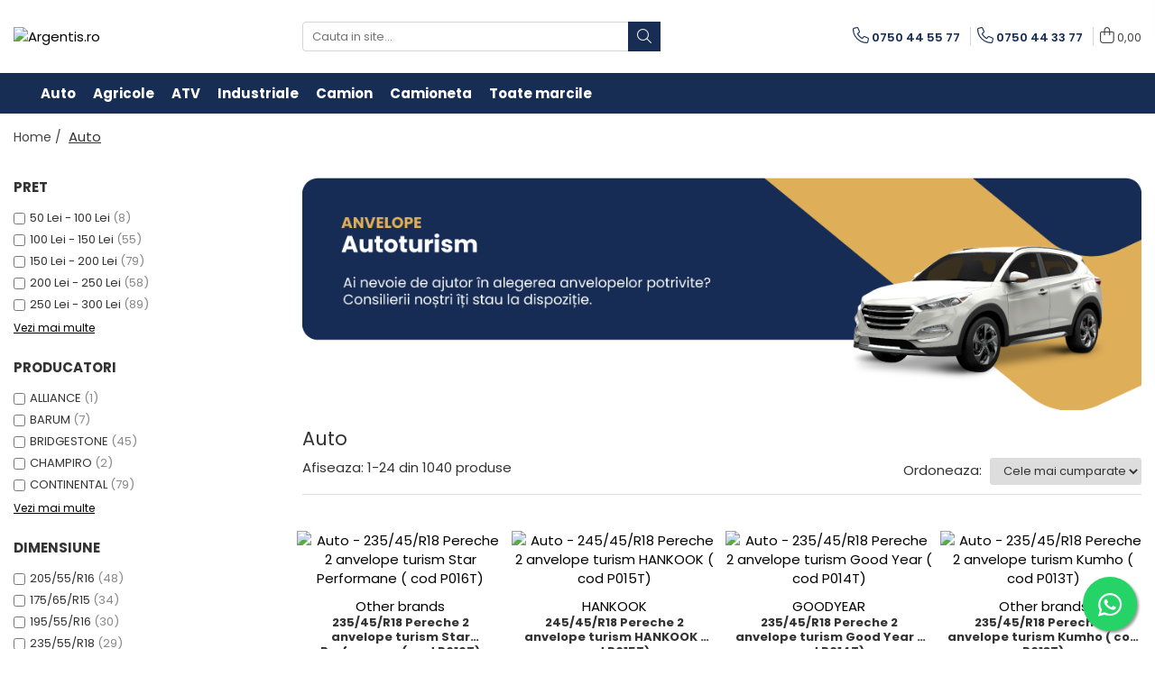

--- FILE ---
content_type: text/html; charset=UTF-8
request_url: https://www.argentis.ro/autoturisme/265-60-r18
body_size: 36836
content:
<!DOCTYPE html>

<html lang="ro-ro">

	<head>
		<meta charset="UTF-8">

		<script src="https://gomagcdn.ro/themes/fashion/js/lazysizes.min.js?v=10211316-4.243" async=""></script>

		<script>
			function g_js(callbk){typeof callbk === 'function' ? window.addEventListener("DOMContentLoaded", callbk, false) : false;}
		</script>

					<link rel="icon" sizes="48x48" href="https://gomagcdn.ro/domains2/argentis.ro/files/favicon/favicon5745.png">
			<link rel="apple-touch-icon" sizes="180x180" href="https://gomagcdn.ro/domains2/argentis.ro/files/favicon/favicon5745.png">
		
		<style>
			/*body.loading{overflow:hidden;}
			body.loading #wrapper{opacity: 0;visibility: hidden;}
			body #wrapper{opacity: 1;visibility: visible;transition:all .1s ease-out;}*/

			.main-header .main-menu{min-height:43px;}
			.-g-hide{visibility:hidden;opacity:0;}

					</style>
		
		<link rel="preconnect" href="https://gomagcdn.ro"><link rel="dns-prefetch" href="https://fonts.googleapis.com" /><link rel="dns-prefetch" href="https://fonts.gstatic.com" /><link rel="dns-prefetch" href="https://connect.facebook.net" /><link rel="dns-prefetch" href="https://www.facebook.com" /><link rel="dns-prefetch" href="https://www.googletagmanager.com" />

					<link rel="preload" as="image" href="https://gomagcdn.ro/domains2/argentis.ro/files/banner/arg-web-page-category34542.png"   >
					<link rel="preload" as="image" href="https://gomagcdn.ro/domains2/argentis.ro/files/product/large/235-45-r18-pereche-2-anvelope-turism-star-performane-cod-p016t-590-662316.jpg"   >
					<link rel="preload" as="image" href="https://gomagcdn.ro/domains2/argentis.ro/files/product/large/245-45-r18-pereche-2-anvelope-turism-hankook-cod-p015t-591-677025.jpg"   >
		
		<link rel="preload" href="https://gomagcdn.ro/themes/fashion/js/plugins.js?v=10211316-4.243" as="script">

		
					<link rel="preload" href="https://www.argentis.ro/theme/default.js?v=41752259256" as="script">
				
		<link rel="preload" href="https://gomagcdn.ro/themes/fashion/js/dev.js?v=10211316-4.243" as="script">

		
					<link rel="stylesheet" href="https://gomagcdn.ro/themes/fashion/css/main-min.css?v=10211316-4.243-1" data-values='{"blockScripts": "1"}'>
		
					<link rel="stylesheet" href="https://www.argentis.ro/theme/default.css?v=41752259256">
		
						<link rel="stylesheet" href="https://gomagcdn.ro/themes/fashion/css/dev-style.css?v=10211316-4.243-1">
		
		
		
		<link rel="alternate" hreflang="x-default" href="https://www.argentis.ro/autoturisme">
									<link rel="next" href="https://www.argentis.ro/autoturisme?p=1" /><!-- Google tag (gtag.js) -->
<script async src="https://www.googletagmanager.com/gtag/js?id=AW-11007594776"></script>
<script>
  window.dataLayer = window.dataLayer || [];
  function gtag(){dataLayer.push(arguments);}
  gtag('js', new Date());

  gtag('config', 'AW-11007594776');
</script><script>(function(w,d,s,l,i){w[l]=w[l]||[];w[l].push({'gtm.start':
new Date().getTime(),event:'gtm.js'});var f=d.getElementsByTagName(s)[0],
j=d.createElement(s),dl=l!='dataLayer'?'&l='+l:'';j.async=true;j.src=
'https://www.googletagmanager.com/gtm.js?id='+i+dl;f.parentNode.insertBefore(j,f);
})(window,document,'script','dataLayer','GTM-K55VFVKB');</script>					
		<meta name="expires" content="never">
		<meta name="revisit-after" content="1 days">
					<meta name="author" content="Gomag">
				<title>Anvelope Auto | Argentis - Livrare din Stoc</title>


					<meta name="robots" content="index,follow" />
						
		<meta name="description" content="Anvelope Auto diferiti producatori: Michelin, Continental, Bridgestone, Goodyear, Hankook, Dunlop, Nokian dimensiuni: R 17, R 18, R 19, R 20, R 16 in stoc">
		<meta class="viewport" name="viewport" content="width=device-width, initial-scale=1.0, user-scalable=no">
							<meta property="og:description" content="Anvelope Auto diferiti producatori: Michelin, Continental, Bridgestone, Goodyear, Hankook, Dunlop, Nokian dimensiuni: R 17, R 18, R 19, R 20, R 16 in stoc"/>
							<meta property="og:image" content="https://www.argentis.rohttps://gomagcdn.ro/domains2/argentis.ro/files/company/arg-logo29321.png"/>
															<link rel="canonical" href="https://www.argentis.ro/autoturisme" />
			<meta property="og:url" content="https://www.argentis.ro/autoturisme"/>
						
		<meta name="distribution" content="Global">
		<meta name="owner" content="www.argentis.ro">
		<meta name="publisher" content="www.argentis.ro">
		<meta name="rating" content="General">
		<meta name="copyright" content="Copyright www.argentis.ro 2026. All rights reserved">
		<link rel="search" href="https://www.argentis.ro/opensearch.ro.xml" type="application/opensearchdescription+xml" title="Cautare"/>

		
							<script src="https://gomagcdn.ro/themes/fashion/js/jquery-2.1.4.min.js"></script>
			<script defer src="https://gomagcdn.ro/themes/fashion/js/jquery.autocomplete.js?v=20181023"></script>
			<script src="https://gomagcdn.ro/themes/fashion/js/gomag.config.js?v=10211316-4.243"></script>
			<script src="https://gomagcdn.ro/themes/fashion/js/gomag.js?v=10211316-4.243"></script>
		
													<script>
$.Gomag.bind('User/Data/AffiliateMarketing/HideTrafiLeak', function(event, data){

    $('.whatsappfloat').remove();
});
</script>
<script>
	var items = [];
	
			items.push(
			{
				id		:'P016T',
				name	:'235/45/R18 Pereche 2 anvelope turism Star Performane ( cod P016T)',
				brand	:'Other brands',
				category:'Auto',
				price	:590.0000,
				google_business_vertical: 'retail'
			}
		);
			items.push(
			{
				id		:'P015T',
				name	:'245/45/R18 Pereche 2 anvelope turism HANKOOK ( cod P015T)',
				brand	:'HANKOOK',
				category:'Auto',
				price	:390.0000,
				google_business_vertical: 'retail'
			}
		);
			items.push(
			{
				id		:'P014T',
				name	:'235/45/R18 Pereche 2 anvelope turism Good Year ( cod P014T)',
				brand	:'GOODYEAR',
				category:'Auto',
				price	:360.0000,
				google_business_vertical: 'retail'
			}
		);
			items.push(
			{
				id		:'P013T',
				name	:'235/45/R18 Pereche 2 anvelope turism Kumho ( cod P013T)',
				brand	:'Other brands',
				category:'Auto',
				price	:410.0000,
				google_business_vertical: 'retail'
			}
		);
			items.push(
			{
				id		:'P011T',
				name	:'235/45/R18 Pereche 2 anvelope turism SUNNY ( cod P011T)',
				brand	:'Other brands',
				category:'Auto',
				price	:360.0000,
				google_business_vertical: 'retail'
			}
		);
			items.push(
			{
				id		:'P010T',
				name	:'255/55/R18 Pereche 2 anvelope turism Michelin RUNFLAT ( cod P010T)',
				brand	:'MICHELIN',
				category:'Auto',
				price	:590.0000,
				google_business_vertical: 'retail'
			}
		);
			items.push(
			{
				id		:'P007T',
				name	:'255/55/R18 Pereche 2 anvelope turism Pirelli ( cod P007T)',
				brand	:'PIRELLI',
				category:'Auto',
				price	:350.0000,
				google_business_vertical: 'retail'
			}
		);
			items.push(
			{
				id		:'P006T',
				name	:'265/60/R18 Pereche 2 anvelope turism Blizzak+Bridgestone ( cod P006T)',
				brand	:'BRIDGESTONE',
				category:'Auto',
				price	:610.0000,
				google_business_vertical: 'retail'
			}
		);
			items.push(
			{
				id		:'P005T',
				name	:'265/60/R18 Pereche 2 anvelope turism Falken ( cod P005T)',
				brand	:'Other brands',
				category:'Auto',
				price	:720.0000,
				google_business_vertical: 'retail'
			}
		);
			items.push(
			{
				id		:'P004T',
				name	:'265/60/R18 Pereche 2 anvelope turism Nokian ( cod P004T)',
				brand	:'NOKIAN',
				category:'Auto',
				price	:720.0000,
				google_business_vertical: 'retail'
			}
		);
			items.push(
			{
				id		:'P003T',
				name	:'265/60/R18 Pereche 2 anvelope turism Continental ( cod P003T)',
				brand	:'CONTINENTAL',
				category:'Auto',
				price	:610.0000,
				google_business_vertical: 'retail'
			}
		);
			items.push(
			{
				id		:'B020T',
				name	:'235/50/R18 1 Anvelopa turism Kumho (COD B020T)',
				brand	:'Other brands',
				category:'Auto',
				price	:300.0000,
				google_business_vertical: 'retail'
			}
		);
			items.push(
			{
				id		:'B019T',
				name	:'235/55/R18 1 Anvelopa turism Kumho (COD B019T)',
				brand	:'Other brands',
				category:'Auto',
				price	:240.0000,
				google_business_vertical: 'retail'
			}
		);
			items.push(
			{
				id		:'B018T',
				name	:'225/60/R18 1 Anvelopa turism Pirelli (COD B018t)',
				brand	:'PIRELLI',
				category:'Auto',
				price	:300.0000,
				google_business_vertical: 'retail'
			}
		);
			items.push(
			{
				id		:'B014T',
				name	:'255/60/R18 1 Anvelopa turism Pirelli (COD B014T)',
				brand	:'PIRELLI',
				category:'Auto',
				price	:240.0000,
				google_business_vertical: 'retail'
			}
		);
			items.push(
			{
				id		:'B002T',
				name	:'255/55/R18 1 Anvelopa turism Pirelli (COD B002T)',
				brand	:'PIRELLI',
				category:'Auto',
				price	:230.0000,
				google_business_vertical: 'retail'
			}
		);
			items.push(
			{
				id		:'B012T',
				name	:'255/60/R18 1 Anvelopa turism Nokian (COD B012T)',
				brand	:'NOKIAN',
				category:'Auto',
				price	:340.0000,
				google_business_vertical: 'retail'
			}
		);
			items.push(
			{
				id		:'B008T',
				name	:'235/45/R18 1 Anvelopa turism Pirelli (COD B008T)',
				brand	:'PIRELLI',
				category:'Auto',
				price	:180.0000,
				google_business_vertical: 'retail'
			}
		);
			items.push(
			{
				id		:'B007T',
				name	:'235/45/R18 1 Anvelopa turism Michelin (COD B007T)',
				brand	:'MICHELIN',
				category:'Auto',
				price	:320.0000,
				google_business_vertical: 'retail'
			}
		);
			items.push(
			{
				id		:'B004T',
				name	:'255/55/R18 1 Anvelopa turism Michelin (COD B004T)',
				brand	:'MICHELIN',
				category:'Auto',
				price	:190.0000,
				google_business_vertical: 'retail'
			}
		);
			items.push(
			{
				id		:'B016T',
				name	:'235/60/R18 1 Anvelopa turism Hankook (COD B016T)',
				brand	:'HANKOOK',
				category:'Auto',
				price	:230.0000,
				google_business_vertical: 'retail'
			}
		);
			items.push(
			{
				id		:'B013T',
				name	:'255/60/R18 1 Anvelopa turism Hankook (COD B013T)',
				brand	:'HANKOOK',
				category:'Auto',
				price	:240.0000,
				google_business_vertical: 'retail'
			}
		);
			items.push(
			{
				id		:'B006T',
				name	:'255/55/R18 1 Anvelopa turism Continental (COD B006T)',
				brand	:'CONTINENTAL',
				category:'Auto',
				price	:230.0000,
				google_business_vertical: 'retail'
			}
		);
			items.push(
			{
				id		:'B005T',
				name	:'255/55/R18 1 Anvelopa turism PIRELLI (COD B005T)',
				brand	:'PIRELLI',
				category:'Auto',
				price	:270.0000,
				google_business_vertical: 'retail'
			}
		);
	
	gtag('event', 'view_item_list', {
					item_list_id: '6',
			item_list_name: 'Auto',
				send_to	: 'AW-11007594776',
		value	: 0,
		items	: [items]
	});
</script><script>	
	$(document).ready(function(){
		
		$(document).on('click', $GomagConfig.cartSummaryItemRemoveButton, function() {
			var productId = $(this).attr("data-product");
			var productSku = $(this).attr("data-productsku");
			var productPrice = $(this).attr("data-productprice");
			var productQty = $(this).attr("data-qty");
			
			gtag('event', 'remove_from_cart', {
					send_to	: 'AW-11007594776',
					value	: parseFloat(productQty) * parseFloat(productPrice),
					items:[{
						id		: productSku,
						quantity: productQty,
						price	: productPrice		 
				}]
			})
			
		})
	
		$(document).on('click', $GomagConfig.checkoutItemRemoveButton, function() {
			
			var itemKey = $(this).attr('id').replace('__checkoutItemRemove','');
			var productId = $(this).data("product");
			var productSku = $(this).attr("productsku");
			var productPrice = $(this).attr("productprice");
			var productQty = $('#quantityToAdd_'+itemKey).val();
			
			gtag('event', 'remove_from_cart', {
				send_to	: 'AW-11007594776',
				value	: parseFloat(productQty) * parseFloat(productPrice),
				items	:[{
					id		: productSku,
					quantity: productQty,
					price	: productPrice
				}]
			})
			
		})
	});		
	
</script>
<!-- Global site tag (gtag.js) - Google Analytics -->
<script async src="https://www.googletagmanager.com/gtag/js?id=G-6ZNC7ZTJ3Q"></script>
	<script>
 window.dataLayer = window.dataLayer || [];
  function gtag(){dataLayer.push(arguments);}
    var cookieValue = '';
  var name = 'g_c_consent' + "=";
  var decodedCookie = decodeURIComponent(document.cookie);
  var ca = decodedCookie.split(';');
  for(var i = 0; i <ca.length; i++) {
	var c = ca[i];
	while (c.charAt(0) == ' ') {
	  c = c.substring(1);
	}
	if (c.indexOf(name) == 0) {
	  cookieValue = c.substring(name.length, c.length);
	}
  }



if(cookieValue == ''){
	gtag('consent', 'default', {
	  'ad_storage': 'granted',
	  'ad_user_data': 'granted',
	  'ad_personalization': 'granted',
	  'analytics_storage': 'granted',
	  'personalization_storage': 'granted',
	  'functionality_storage': 'granted',
	  'security_storage': 'granted'
	});
	} else if(cookieValue != '-1'){


			gtag('consent', 'default', {
			'ad_storage': 'granted',
			'ad_user_data': 'granted',
			'ad_personalization': 'granted',
			'analytics_storage': 'granted',
			'personalization_storage': 'granted',
			'functionality_storage': 'granted',
			'security_storage': 'granted'
		});
	} else {
	 gtag('consent', 'default', {
		  'ad_storage': 'denied',
		  'ad_user_data': 'denied',
		  'ad_personalization': 'denied',
		  'analytics_storage': 'denied',
			'personalization_storage': 'denied',
			'functionality_storage': 'denied',
			'security_storage': 'denied'
		});

		 }
</script>
<script>

	
  gtag('js', new Date());

 
$.Gomag.bind('Cookie/Policy/Consent/Denied', function(){
	gtag('consent', 'update', {
		  'ad_storage': 'denied',
		  'ad_user_data': 'denied',
		  'ad_personalization': 'denied',
		  'analytics_storage': 'denied',
			'personalization_storage': 'denied',
			'functionality_storage': 'denied',
			'security_storage': 'denied'
		});
		})
$.Gomag.bind('Cookie/Policy/Consent/Granted', function(){
	gtag('consent', 'update', {
		  'ad_storage': 'granted',
		  'ad_user_data': 'granted',
		  'ad_personalization': 'granted',
		  'analytics_storage': 'granted',
			'personalization_storage': 'granted',
			'functionality_storage': 'granted',
			'security_storage': 'granted'
		});
		})
  gtag('config', 'G-6ZNC7ZTJ3Q', {allow_enhanced_conversions: true });
</script>
<script>
	function gaBuildProductVariant(product)
	{
		let _return = '';
		if(product.version != undefined)
		{
			$.each(product.version, function(i, a){
				_return += (_return == '' ? '' : ', ')+a.value;
			})
		}
		return _return;
	}

</script>
<script>
	$.Gomag.bind('Product/Add/To/Cart/After/Listing', function gaProductAddToCartLV4(event, data) {
		if(data.product !== undefined) {
			var gaProduct = false;
			if(typeof(gaProducts) != 'undefined' && gaProducts[data.product.id] != undefined)
			{
				gaProduct = gaProducts[data.product.id];

			}

			if(gaProduct == false)
			{
				gaProduct = {};
				gaProduct.item_id = data.product.id;
				gaProduct.currency = data.product.currency ? (String(data.product.currency).toLowerCase() == 'lei' ? 'RON' : data.product.currency) : 'RON';
				gaProduct.item_name =  data.product.name ;
				gaProduct.item_variant= gaBuildProductVariant(data.product);
				gaProduct.item_brand = data.product.brand;
				gaProduct.item_category = data.product.category;

			}

			gaProduct.price = parseFloat(data.product.price).toFixed(2);
			gaProduct.quantity = data.product.productQuantity;
			gtag("event", "add_to_cart", {
				currency: gaProduct.currency,
				value: parseFloat(gaProduct.price) * parseFloat(gaProduct.quantity),
				items: [
					gaProduct
				]
			});

		}
	})
	$.Gomag.bind('Product/Add/To/Cart/After/Details', function gaProductAddToCartDV4(event, data){

		if(data.product !== undefined){

			var gaProduct = false;
			if(
				typeof(gaProducts) != 'undefined'
				&&
				gaProducts[data.product.id] != undefined
			)
			{
				var gaProduct = gaProducts[data.product.id];
			}

			if(gaProduct == false)
			{
				gaProduct = {};
				gaProduct.item_id = data.product.id;
				gaProduct.currency = data.product.currency ? (String(data.product.currency).toLowerCase() == 'lei' ? 'RON' : data.product.currency) : 'RON';
				gaProduct.item_name =  data.product.name ;
				gaProduct.item_variant= gaBuildProductVariant(data.product);
				gaProduct.item_brand = data.product.brand;
				gaProduct.item_category = data.product.category;

			}

			gaProduct.price = parseFloat(data.product.price).toFixed(2);
			gaProduct.quantity = data.product.productQuantity;


			gtag("event", "add_to_cart", {
			  currency: gaProduct.currency,
			  value: parseFloat(gaProduct.price) * parseFloat(gaProduct.quantity),
			  items: [
				gaProduct
			  ]
			});
        }

	})
	 $.Gomag.bind('Product/Remove/From/Cart', function gaProductRemovedFromCartV4(event, data){
		var envData = $.Gomag.getEnvData();
		var products = envData.products;

		if(data.data.product !== undefined && products[data.data.product] !== undefined){


			var dataProduct = products[data.data.product];


			gaProduct = {};
			gaProduct.item_id = dataProduct.id;

			gaProduct.item_name =   dataProduct.name ;
			gaProduct.currency = dataProduct.currency ? (String(dataProduct.currency).toLowerCase() == 'lei' ? 'RON' : dataProduct.currency) : 'RON';
			gaProduct.item_category = dataProduct.category;
			gaProduct.item_brand = dataProduct.brand;
			gaProduct.price = parseFloat(dataProduct.price).toFixed(2);
			gaProduct.quantity = data.data.quantity;
			gaProduct.item_variant= gaBuildProductVariant(dataProduct);
			gtag("event", "remove_from_cart", {
			  currency: gaProduct.currency,
			  value: parseFloat(gaProduct.price) * parseFloat(gaProduct.quantity),
			  items: [
				gaProduct
			  ]
			});
        }

	});

	 $.Gomag.bind('Cart/Quantity/Update', function gaCartQuantityUpdateV4(event, data){
		var envData = $.Gomag.getEnvData();
		var products = envData.products;
		if(!data.data.finalQuantity || !data.data.initialQuantity)
		{
			return false;
		}
		var dataProduct = products[data.data.product];
		if(dataProduct == undefined)
		{
			return false;
		}

		gaProduct = {};
		gaProduct.item_id = dataProduct.id;
		gaProduct.currency = dataProduct.currency ? (String(dataProduct.currency).toLowerCase() == 'lei' ? 'RON' : dataProduct.currency) : 'RON';
		gaProduct.item_name =  dataProduct.name ;

		gaProduct.item_category = dataProduct.category;
		gaProduct.item_brand = dataProduct.brand;
		gaProduct.price = parseFloat(dataProduct.price).toFixed(2);
		gaProduct.item_variant= gaBuildProductVariant(dataProduct);
		if(parseFloat(data.data.initialQuantity) < parseFloat(data.data.finalQuantity))
		{
			var quantity = parseFloat(data.data.finalQuantity) - parseFloat(data.data.initialQuantity);
			gaProduct.quantity = quantity;

			gtag("event", "add_to_cart", {
			  currency: gaProduct.currency,
			  value: parseFloat(gaProduct.price) * parseFloat(gaProduct.quantity),
			  items: [
				gaProduct
			  ]
			});
		}
		else if(parseFloat(data.data.initialQuantity) > parseFloat(data.data.finalQuantity))
		{
			var quantity = parseFloat(data.data.initialQuantity) - parseFloat(data.data.finalQuantity);
			gaProduct.quantity = quantity;
			gtag("event", "remove_from_cart", {
			  currency: gaProduct.currency,
			  value: parseFloat(gaProduct.price) * parseFloat(gaProduct.quantity),
			  items: [
				gaProduct
			  ]
			});
		}

	});

</script>
<script>
function gmsc(name, value)
{
	if(value != undefined && value)
	{
		var expires = new Date();
		expires.setTime(expires.getTime() + parseInt(3600*24*1000*90));
		document.cookie = encodeURIComponent(name) + "=" + encodeURIComponent(value) + '; expires='+ expires.toUTCString() + "; path=/";
	}
}
let gmqs = window.location.search;
let gmup = new URLSearchParams(gmqs);
gmsc('g_sc', gmup.get('shop_campaign'));
gmsc('shop_utm_campaign', gmup.get('utm_campaign'));
gmsc('shop_utm_medium', gmup.get('utm_medium'));
gmsc('shop_utm_source', gmup.get('utm_source'));
</script><!-- Facebook Pixel Code -->
				<script>
				!function(f,b,e,v,n,t,s){if(f.fbq)return;n=f.fbq=function(){n.callMethod?
				n.callMethod.apply(n,arguments):n.queue.push(arguments)};if(!f._fbq)f._fbq=n;
				n.push=n;n.loaded=!0;n.version="2.0";n.queue=[];t=b.createElement(e);t.async=!0;
				t.src=v;s=b.getElementsByTagName(e)[0];s.parentNode.insertBefore(t,s)}(window,
				document,"script","//connect.facebook.net/en_US/fbevents.js");

				fbq("init", "377961037794672");
				fbq("track", "PageView");</script>
				<!-- End Facebook Pixel Code -->
				<script>
				$.Gomag.bind('User/Ajax/Data/Loaded', function(event, data){
					if(data != undefined && data.data != undefined)
					{
						var eventData = data.data;
						if(eventData.facebookUserData != undefined)
						{
							$('body').append(eventData.facebookUserData);
						}
					}
				})
				</script>
				<meta name="facebook-domain-verification" content="kt0lcs34errutdhx5iqfs7xm1htfzs" /><script>
	$.Gomag.bind('Product/Add/To/Cart/After/Listing', function(event, data){
		if(data.product !== undefined){
			gtag('event', 'add_to_cart', {
				send_to	: 'AW-11007594776',
				value	: parseFloat(data.product.productQuantity) * parseFloat(data.product.price),
				items	:[{
					id		: data.product.sku,
					name	: data.product.name,
					brand	: data.product.brand,
					category: data.product.category,
					quantity: data.product.productQuantity,
					price	: data.product.price
				 
			}]
		   })
        }
	})
	$.Gomag.bind('Product/Add/To/Cart/After/Details', function(event, data){
		
		if(data.product !== undefined){
			gtag('event', 'add_to_cart', {
				send_to: 'AW-11007594776',
				value: parseFloat(data.product.productQuantity) * parseFloat(data.product.price),
				items: [{
					id: data.product.sku,
					name		: data.product.name,
					brand		: data.product.brand,
					category	: data.product.category,
					quantity	: data.product.productQuantity,
					price		: data.product.price
				}]	
			})
		}
	})
   
</script><meta name="google-site-verification" content="8-LSAHVAGUw5NXDQjlcaJJCT7UQnOFYaQXBtXIgTCbk" />					
		
	</head>

	<body class="" style="background: url(https://gomagcdn.ro/domains2/argentis.ro/files/background/camioneta5224.jpg) top center repeat;">

		<script >
			function _addCss(url, attribute, value, loaded){
				var _s = document.createElement('link');
				_s.rel = 'stylesheet';
				_s.href = url;
				_s.type = 'text/css';
				if(attribute)
				{
					_s.setAttribute(attribute, value)
				}
				if(loaded){
					_s.onload = function(){
						var dom = document.getElementsByTagName('body')[0];
						//dom.classList.remove('loading');
					}
				}
				var _st = document.getElementsByTagName('link')[0];
				_st.parentNode.insertBefore(_s, _st);
			}
			//_addCss('https://fonts.googleapis.com/css2?family=Open+Sans:ital,wght@0,300;0,400;0,600;0,700;1,300;1,400&display=swap');
			_addCss('https://gomagcdn.ro/themes/_fonts/Open-Sans.css');

		</script>
		<script>
				/*setTimeout(
				  function()
				  {
				   document.getElementsByTagName('body')[0].classList.remove('loading');
				  }, 1000);*/
		</script>
									<noscript><iframe src="https://www.googletagmanager.com/ns.html?id=GTM-K55VFVKB"
height="0" width="0" style="display:none;visibility:hidden"></iframe></noscript>					
		
		<div id="wrapper">
			<!-- BLOCK:4d22acd9aa46b76371870fe42ef1c33c start -->
<div id="_cartSummary" class="hide"></div>

<script >
	$(document).ready(function() {

		$(document).on('keypress', '.-g-input-loader', function(){
			$(this).addClass('-g-input-loading');
		})

		$.Gomag.bind('Product/Add/To/Cart/After', function(eventResponse, properties)
		{
									var data = JSON.parse(properties.data);
			$('.q-cart').html(data.quantity);
			if(parseFloat(data.quantity) > 0)
			{
				$('.q-cart').removeClass('hide');
			}
			else
			{
				$('.q-cart').addClass('hide');
			}
			$('.cartPrice').html(data.subtotal + ' ' + data.currency);
			$('.cartProductCount').html(data.quantity);


		})
		$('#_cartSummary').on('updateCart', function(event, cart) {
			var t = $(this);

			$.get('https://www.argentis.ro/cart-update', {
				cart: cart
			}, function(data) {

				$('.q-cart').html(data.quantity);
				if(parseFloat(data.quantity) > 0)
				{
					$('.q-cart').removeClass('hide');
				}
				else
				{
					$('.q-cart').addClass('hide');
				}
				$('.cartPrice').html(data.subtotal + ' ' + data.currency);
				$('.cartProductCount').html(data.quantity);
			}, 'json');
			window.ga = window.ga || function() {
				(ga.q = ga.q || []).push(arguments)
			};
			ga('send', 'event', 'Buton', 'Click', 'Adauga_Cos');
		});

		if(window.gtag_report_conversion) {
			$(document).on("click", 'li.phone-m', function() {
				var phoneNo = $('li.phone-m').children( "a").attr('href');
				gtag_report_conversion(phoneNo);
			});

		}

	});
</script>



<header class="main-header container-bg clearfix" data-block="headerBlock">
	<div class="discount-tape container-h full -g-hide" id="_gomagHellobar"></div>

		
	<div class="top-head-bg container-h full">

		<div class="top-head container-h">
			<div class="row">
				<div class="col-md-3 col-sm-3 col-xs-5 logo-h">
					
	<a href="https://www.argentis.ro" id="logo" data-pageId="2">
		<img src="https://gomagcdn.ro/domains2/argentis.ro/files/company/arg-logo29321.png" fetchpriority="high" class="img-responsive" alt="Argentis.ro" title="Argentis.ro" width="200" height="50" style="width:auto;">
	</a>
				</div>
				<div class="col-md-4 col-sm-4 col-xs-7 main search-form-box">
					
<form name="search-form" class="search-form" action="https://www.argentis.ro/produse" id="_searchFormMainHeader">

	<input id="_autocompleteSearchMainHeader" name="c" class="input-placeholder -g-input-loader" type="text" placeholder="Cauta in site..." aria-label="Search"  value="">
	<button id="_doSearch" class="search-button" aria-hidden="true">
		<i class="fa fa-search" aria-hidden="true"></i>
	</button>

				<script >
			$(document).ready(function() {

				$('#_autocompleteSearchMainHeader').autocomplete({
					serviceUrl: 'https://www.argentis.ro/autocomplete',
					minChars: 2,
					deferRequestBy: 700,
					appendTo: '#_searchFormMainHeader',
					width: parseInt($('#_doSearch').offset().left) - parseInt($('#_autocompleteSearchMainHeader').offset().left),
					formatResult: function(suggestion, currentValue) {
						return suggestion.value;
					},
					onSelect: function(suggestion) {
						$(this).val(suggestion.data);
					},
					onSearchComplete: function(suggestion) {
						$(this).removeClass('-g-input-loading');
					}
				});
				$(document).on('click', '#_doSearch', function(e){
					e.preventDefault();
					if($('#_autocompleteSearchMainHeader').val() != '')
					{
						$('#_searchFormMainHeader').submit();
					}
				})
			});
		</script>
	

</form>
				</div>
				<div class="col-md-5 col-sm-5 acount-section">
					
<ul>
	<li class="search-m hide">
		<a href="#" class="-g-no-url" aria-label="Cauta in site..." data-pageId="">
			<i class="fa fa-search search-open" aria-hidden="true"></i>
			<i style="display:none" class="fa fa-times search-close" aria-hidden="true"></i>
		</a>
	</li>
	<li class="-g-user-icon -g-user-icon-empty">
			
	</li>
	
				<li class="contact-header">
			<a href="tel:0750 44 55 77" aria-label="Contacteaza-ne" data-pageId="3">
				<i class="fa fa-phone" aria-hidden="true"></i>
									<span class="count-phone">1</span>
								<span>0750 44 55 77</span>
			</a>
		</li>
				<li class="contact-header -g-contact-phone2">
			<a href="tel:0750 44 33 77" aria-label="Contacteaza-ne" data-pageId="3">
				<i class="fa fa-phone" aria-hidden="true"></i>
				<span class="count-phone">2</span>
				<span>0750 44 33 77</span>
			</a>
		</li>
		<li class="wishlist-header hide">
		<a href="https://www.argentis.ro/wishlist" aria-label="Wishlist" data-pageId="28">
			<span class="-g-wishlist-product-count -g-hide"></span>
			<i class="fa fa-heart-o" aria-hidden="true"></i>
			<span class="">Favorite</span>
		</a>
	</li>
	<li class="cart-header-btn cart">
		<a class="cart-drop _showCartHeader" href="https://www.argentis.ro/cos-de-cumparaturi" aria-label="Cos de cumparaturi">
			<span class="q-cart hide">0</span>
			<i class="fa fa-shopping-bag" aria-hidden="true"></i>
			<span class="count cartPrice">0,00
				
			</span>
		</a>
					<div class="cart-dd  _cartShow cart-closed"></div>
			</li>

	</ul>

	<script>
		$(document).ready(function() {
			//Cart
							$('.cart').mouseenter(function() {
					$.Gomag.showCartSummary('div._cartShow');
				}).mouseleave(function() {
					$.Gomag.hideCartSummary('div._cartShow');
					$('div._cartShow').removeClass('cart-open');
				});
						$(document).on('click', '.dropdown-toggle', function() {
				window.location = $(this).attr('href');
			})
		})
	</script>

				</div>
			</div>
		</div>
	</div>


<div id="navigation">
	<nav id="main-menu" class="main-menu container-h full clearfix">
		<a href="#" class="menu-trg -g-no-url" title="Produse">
			<span>&nbsp;</span>
		</a>
		
<div class="container-h nav-menu-hh clearfix">

	<!-- BASE MENU -->
	<ul class="
			nav-menu base-menu container-h
			
			
		">

		

			
		<li class="menu-drop __GomagMM ">
								<a
						href="https://www.argentis.ro/autoturisme"
						class=" -g-active-menu   "
						rel="  "
						
						title="Auto"
						data-Gomag=''
						data-block-name="mainMenuD0"  data-block="mainMenuD" data-pageId= "80">
												<span class="list">Auto</span>
					</a>
				
		</li>
		
		<li class="menu-drop __GomagMM ">
								<a
						href="https://www.argentis.ro/agricole"
						class="    "
						rel="  "
						
						title="Agricole"
						data-Gomag=''
						data-block-name="mainMenuD0"  data-block="mainMenuD" data-pageId= "80">
												<span class="list">Agricole</span>
					</a>
				
		</li>
		
		<li class="menu-drop __GomagMM ">
								<a
						href="https://www.argentis.ro/atv"
						class="    "
						rel="  "
						
						title="ATV"
						data-Gomag=''
						data-block-name="mainMenuD0"  data-block="mainMenuD" data-pageId= "80">
												<span class="list">ATV</span>
					</a>
				
		</li>
		
		<li class="menu-drop __GomagMM ">
								<a
						href="https://www.argentis.ro/industriale"
						class="    "
						rel="  "
						
						title="Industriale"
						data-Gomag=''
						data-block-name="mainMenuD0"  data-block="mainMenuD" data-pageId= "80">
												<span class="list">Industriale</span>
					</a>
				
		</li>
		
		<li class="menu-drop __GomagMM ">
								<a
						href="https://www.argentis.ro/camion"
						class="    "
						rel="  "
						
						title="Camion"
						data-Gomag=''
						data-block-name="mainMenuD0"  data-block="mainMenuD" data-pageId= "80">
												<span class="list">Camion</span>
					</a>
				
		</li>
		
		<li class="menu-drop __GomagMM ">
								<a
						href="https://www.argentis.ro/camioneta"
						class="    "
						rel="  "
						
						title="Camioneta"
						data-Gomag=''
						data-block-name="mainMenuD0"  data-block="mainMenuD" data-pageId= "80">
												<span class="list">Camioneta</span>
					</a>
				
		</li>
						
		

	
		<li class="menu-drop __GomagSM   ">

			<a
				href="lista-marci"
				rel="  "
				
				title="Toate marcile"
				data-Gomag=''
				data-block="mainMenuD"
				data-pageId= ""
				class=" "
			>
								Toate marcile
							</a>
					</li>
	
		
	</ul> <!-- end of BASE MENU -->

</div>		<ul class="mobile-icon fr">

							<li class="phone-m">
					<a href="tel:0750 44 55 77" title="Contacteaza-ne">
													<span class="count-phone">1</span>
												<i class="fa fa-phone" aria-hidden="true"></i>
					</a>
				</li>
										<li class="phone-m -g-contact-phone2">
					<a href="tel:0750 44 33 77" title="Contacteaza-ne">
						<span class="count-phone">2</span>
						<i class="fa fa-phone" aria-hidden="true"></i>
					</a>
				</li>
						<li class="user-m -g-user-icon -g-user-icon-empty">
			</li>
			<li class="wishlist-header-m hide">
				<a href="https://www.argentis.ro/wishlist">
					<span class="-g-wishlist-product-count"></span>
					<i class="fa fa-heart-o" aria-hidden="true"></i>

				</a>
			</li>
			<li class="cart-m">
				<a href="https://www.argentis.ro/cos-de-cumparaturi">
					<span class="q-cart hide">0</span>
					<i class="fa fa-shopping-bag" aria-hidden="true"></i>
				</a>
			</li>
			<li class="search-m">
				<a href="#" class="-g-no-url" aria-label="Cauta in site...">
					<i class="fa fa-search search-open" aria-hidden="true"></i>
					<i style="display:none" class="fa fa-times search-close" aria-hidden="true"></i>
				</a>
			</li>
					</ul>
	</nav>
	<!-- end main-nav -->

	<div style="display:none" class="search-form-box search-toggle">
		<form name="search-form" class="search-form" action="https://www.argentis.ro/produse" id="_searchFormMobileToggle">
			<input id="_autocompleteSearchMobileToggle" name="c" class="input-placeholder -g-input-loader" type="text" autofocus="autofocus" value="" placeholder="Cauta in site..." aria-label="Search">
			<button id="_doSearchMobile" class="search-button" aria-hidden="true">
				<i class="fa fa-search" aria-hidden="true"></i>
			</button>

										<script >
					$(document).ready(function() {
						$('#_autocompleteSearchMobileToggle').autocomplete({
							serviceUrl: 'https://www.argentis.ro/autocomplete',
							minChars: 2,
							deferRequestBy: 700,
							appendTo: '#_searchFormMobileToggle',
							width: parseInt($('#_doSearchMobile').offset().left) - parseInt($('#_autocompleteSearchMobileToggle').offset().left),
							formatResult: function(suggestion, currentValue) {
								return suggestion.value;
							},
							onSelect: function(suggestion) {
								$(this).val(suggestion.data);
							},
							onSearchComplete: function(suggestion) {
								$(this).removeClass('-g-input-loading');
							}
						});

						$(document).on('click', '#_doSearchMobile', function(e){
							e.preventDefault();
							if($('#_autocompleteSearchMobileToggle').val() != '')
							{
								$('#_searchFormMobileToggle').submit();
							}
						})
					});
				</script>
			
		</form>
	</div>
</div>

</header>
<!-- end main-header --><!-- BLOCK:4d22acd9aa46b76371870fe42ef1c33c end -->
			
<!-- category page start -->
 

		<div class="container-h container-bg breadcrumb-box clearfix  -g-breadcrumbs-container">
			<div class="breadcrumb breadcrumb2 bread-static">
				<div class="breadcrumbs-box">
					<ol>
						<li><a href="https://www.argentis.ro/">Home&nbsp;/&nbsp;</a></li>

																											<li class="active">Auto</li>
													
											</ol>
				</div>
			</div>
		</div>
 
<div id="category-page" class="container-h container-bg  ">
	<div class="row">

		<div class="category-content col-sm-9 col-xs-12 fr">

							

		
	<div class="-g-component-id- bnn-group-left gomagComponent container-bg  " data-gomag-component="">

		<div id="main-bnn">

			<div class="bnn-group bnn-group-big" id="category1">

				
				
										
																								
							<a href="#" 
								title="Mobile - pagina categorie - Auto"  
								target="_self" 
																class="-g-banner-slider-item-image  _sliderElement banner_image banner_mobile hideSlide -g-no-url" 
								id="banner_4"
								>

																	<img 
										class="_sliderElement banner_image img-responsive " 
										src="https://gomagcdn.ro/domains2/argentis.ro/files/banner/arg-web-page-category34542.png" 
										alt="Mobile - pagina categorie - Auto" 
										title="Mobile - pagina categorie - Auto" 
																					fetchpriority="high"
																															width="800" height="800"
									>
															</a>

														
										
																								
							<a href="#" 
								title="Desktop - pagina categorie - Auto"  
								target="_self" 
																class="-g-banner-slider-item-image  _sliderElement banner_image banner_desktop hideSlide -g-no-url" 
								id="banner_81"
								>

																	<img 
										class="_sliderElement banner_image img-responsive " 
										src="https://gomagcdn.ro/domains2/argentis.ro/files/banner/arg-web-categ3-extended9345.png" 
										alt="Desktop - pagina categorie - Auto" 
										title="Desktop - pagina categorie - Auto" 
																					fetchpriority="high"
																															width="1920" height="560"
									>
															</a>

																	</div>

						
		</div>

							<script >
				$(document).ready(function () {

										function setVideoHeight() {

						var prefix = '#category1';

						if ($(prefix+' .-g-banner-slider-item-video').length && $(prefix+' .-g-banner-slider-item-image').length)
						{
							var getHeight = $(prefix+' .-g-banner-slider-item-image:first img').height();

							var videoSlide = $(prefix+' .-g-banner-slider-item-video .-g-banner-slider-item-video-image-holder');
							videoSlide.css('height', 'auto');
							videoSlide.css('height', getHeight + 'px');

							if ($(prefix+' .-g-banner-slider-item-video .-g-banner-slider-item-video-image-holder img').length)
							{
								$(this).css('max-height', getHeight + 'px');
							}
						}
					}

										function navStatus() {

						var prefix = '#category1';

						if ($(prefix+' .owl-item.loading').length){
							if ($(prefix+' .owl-item:first-child').hasClass('active')){
								$(prefix+' .owl-prev').addClass('disable');
							}else{
								$(prefix+' .owl-prev').removeClass('disable');
							}
						} else {
							$(prefix+' .owl-prev').removeClass('disable');
						}
					}

										var resizeTimer;
					$(window).on('resize', function(e) {
						clearTimeout(resizeTimer);
						resizeTimer = setTimeout(function() {
							var prefix = '#category1';
							if ($(prefix+' .-g-banner-slider-item-video').length && $(prefix+' .-g-banner-slider-item-image').length){
								setVideoHeight();
							};
						}, 250);
					});

										var sync1 = $("#category1");
					var sync2 = $("#category2");
					var bannersItems = {
						mobile: 0,
						desktop: 0
					};

																														bannersItems.mobile += 1;
																														bannersItems.desktop += 1;
																	
					var bannersItemsCount = screen.width >= 760 ? bannersItems.desktop : bannersItems.mobile;

					sync1.owlCarousel({
						singleItem : true,
						slideSpeed : 1000,
						lazyLoad : true,
						addClassActive : true,
												autoPlay: 8000,
						navigation: true,
						pagination: true,
												stopOnHover: true,
						responsiveRefreshRate : 200,
						afterInit : function(){
							setVideoHeight();
							navStatus();
						},
						afterMove : function(){
							navStatus();
						}
					});

					
				});

			</script>
		
	</div>


						
										<h1 class="catTitle"> Auto </h1>
			
					</div>

		
			<div class="filter-group col-sm-3 col-xs-12" id="nav-filter">
				<div class="filter-holder">
													
		
			
																																					<div class="filter box " data-filterkey="Pret">
								<div class="title-h">
									<p class="title">
										Pret
									</p>
								</div>

																	<ul class="option-group   ">
																																	<li class="">
													<label for="__labelprice-50-100">
														<input id="__labelprice-50-100"  type="checkbox" value="https://www.argentis.ro/autoturisme/p50-100?_crawl=0" class="-g-filter-input" data-baseurl="p50-100" data-addnocrawl="1">
														<a href="https://www.argentis.ro/autoturisme/p50-100?_crawl=0" class="-g-filter-label" data-filtervalue="p50-100">50 Lei - 100 Lei</a>
																													<span>(8)</span>
																											</label>
												</li>
																																												<li class="">
													<label for="__labelprice-100-150">
														<input id="__labelprice-100-150"  type="checkbox" value="https://www.argentis.ro/autoturisme/p100-150?_crawl=0" class="-g-filter-input" data-baseurl="p100-150" data-addnocrawl="1">
														<a href="https://www.argentis.ro/autoturisme/p100-150?_crawl=0" class="-g-filter-label" data-filtervalue="p100-150">100 Lei - 150 Lei</a>
																													<span>(55)</span>
																											</label>
												</li>
																																												<li class="">
													<label for="__labelprice-150-200">
														<input id="__labelprice-150-200"  type="checkbox" value="https://www.argentis.ro/autoturisme/p150-200?_crawl=0" class="-g-filter-input" data-baseurl="p150-200" data-addnocrawl="1">
														<a href="https://www.argentis.ro/autoturisme/p150-200?_crawl=0" class="-g-filter-label" data-filtervalue="p150-200">150 Lei - 200 Lei</a>
																													<span>(79)</span>
																											</label>
												</li>
																																												<li class="">
													<label for="__labelprice-200-250">
														<input id="__labelprice-200-250"  type="checkbox" value="https://www.argentis.ro/autoturisme/p200-250?_crawl=0" class="-g-filter-input" data-baseurl="p200-250" data-addnocrawl="1">
														<a href="https://www.argentis.ro/autoturisme/p200-250?_crawl=0" class="-g-filter-label" data-filtervalue="p200-250">200 Lei - 250 Lei</a>
																													<span>(58)</span>
																											</label>
												</li>
																																												<li class="">
													<label for="__labelprice-250-300">
														<input id="__labelprice-250-300"  type="checkbox" value="https://www.argentis.ro/autoturisme/p250-300?_crawl=0" class="-g-filter-input" data-baseurl="p250-300" data-addnocrawl="1">
														<a href="https://www.argentis.ro/autoturisme/p250-300?_crawl=0" class="-g-filter-label" data-filtervalue="p250-300">250 Lei - 300 Lei</a>
																													<span>(89)</span>
																											</label>
												</li>
																																												<li class="filter-hide">
													<label for="__labelprice-300-400">
														<input id="__labelprice-300-400"  type="checkbox" value="https://www.argentis.ro/autoturisme/p300-400?_crawl=0" class="-g-filter-input" data-baseurl="p300-400" data-addnocrawl="1">
														<a href="https://www.argentis.ro/autoturisme/p300-400?_crawl=0" class="-g-filter-label" data-filtervalue="p300-400">300 Lei - 400 Lei</a>
																													<span>(184)</span>
																											</label>
												</li>
																																												<li class="filter-hide">
													<label for="__labelprice-400-500">
														<input id="__labelprice-400-500"  type="checkbox" value="https://www.argentis.ro/autoturisme/p400-500?_crawl=0" class="-g-filter-input" data-baseurl="p400-500" data-addnocrawl="1">
														<a href="https://www.argentis.ro/autoturisme/p400-500?_crawl=0" class="-g-filter-label" data-filtervalue="p400-500">400 Lei - 500 Lei</a>
																													<span>(119)</span>
																											</label>
												</li>
																																												<li class="filter-hide">
													<label for="__labelprice-500-750">
														<input id="__labelprice-500-750"  type="checkbox" value="https://www.argentis.ro/autoturisme/p500-750?_crawl=0" class="-g-filter-input" data-baseurl="p500-750" data-addnocrawl="1">
														<a href="https://www.argentis.ro/autoturisme/p500-750?_crawl=0" class="-g-filter-label" data-filtervalue="p500-750">500 Lei - 750 Lei</a>
																													<span>(213)</span>
																											</label>
												</li>
																																												<li class="filter-hide">
													<label for="__labelprice-750-1000">
														<input id="__labelprice-750-1000"  type="checkbox" value="https://www.argentis.ro/autoturisme/p750-1000?_crawl=0" class="-g-filter-input" data-baseurl="p750-1000" data-addnocrawl="1">
														<a href="https://www.argentis.ro/autoturisme/p750-1000?_crawl=0" class="-g-filter-label" data-filtervalue="p750-1000">750 Lei - 1000 Lei</a>
																													<span>(115)</span>
																											</label>
												</li>
																																												<li class="filter-hide">
													<label for="__labelprice-1000-0">
														<input id="__labelprice-1000-0"  type="checkbox" value="https://www.argentis.ro/autoturisme/p1000-0?_crawl=0" class="-g-filter-input" data-baseurl="p1000-0" data-addnocrawl="1">
														<a href="https://www.argentis.ro/autoturisme/p1000-0?_crawl=0" class="-g-filter-label" data-filtervalue="p1000-0">Peste 1000 Lei</a>
																													<span>(120)</span>
																											</label>
												</li>
																														</ul>
									<span class="more-filter visible" data-text-swap="Vezi mai putine">Vezi mai multe</span>

															</div>
																																	<div class="filter box " data-filterkey="Producatori">
								<div class="title-h">
									<p class="title">
										Producatori
									</p>
								</div>

																	<ul class="option-group   ">
																																	<li class="">
													<label for="__labelbrand-4">
														<input id="__labelbrand-4"  type="checkbox" value="https://www.argentis.ro/autoturisme/alliance" class="-g-filter-input" data-baseurl="alliance" data-addnocrawl="">
														<a href="https://www.argentis.ro/autoturisme/alliance" class="-g-filter-label" data-filtervalue="alliance">ALLIANCE</a>
																													<span>(1)</span>
																											</label>
												</li>
																																												<li class="">
													<label for="__labelbrand-22">
														<input id="__labelbrand-22"  type="checkbox" value="https://www.argentis.ro/autoturisme/barum" class="-g-filter-input" data-baseurl="barum" data-addnocrawl="">
														<a href="https://www.argentis.ro/autoturisme/barum" class="-g-filter-label" data-filtervalue="barum">BARUM</a>
																													<span>(7)</span>
																											</label>
												</li>
																																												<li class="">
													<label for="__labelbrand-17">
														<input id="__labelbrand-17"  type="checkbox" value="https://www.argentis.ro/autoturisme/bridgestone" class="-g-filter-input" data-baseurl="bridgestone" data-addnocrawl="">
														<a href="https://www.argentis.ro/autoturisme/bridgestone" class="-g-filter-label" data-filtervalue="bridgestone">BRIDGESTONE</a>
																													<span>(45)</span>
																											</label>
												</li>
																																												<li class="">
													<label for="__labelbrand-95">
														<input id="__labelbrand-95"  type="checkbox" value="https://www.argentis.ro/autoturisme/champiro" class="-g-filter-input" data-baseurl="champiro" data-addnocrawl="">
														<a href="https://www.argentis.ro/autoturisme/champiro" class="-g-filter-label" data-filtervalue="champiro">CHAMPIRO</a>
																													<span>(2)</span>
																											</label>
												</li>
																																												<li class="">
													<label for="__labelbrand-7">
														<input id="__labelbrand-7"  type="checkbox" value="https://www.argentis.ro/autoturisme/continental" class="-g-filter-input" data-baseurl="continental" data-addnocrawl="">
														<a href="https://www.argentis.ro/autoturisme/continental" class="-g-filter-label" data-filtervalue="continental">CONTINENTAL</a>
																													<span>(79)</span>
																											</label>
												</li>
																																												<li class="filter-hide">
													<label for="__labelbrand-118">
														<input id="__labelbrand-118"  type="checkbox" value="https://www.argentis.ro/autoturisme/cooper" class="-g-filter-input" data-baseurl="cooper" data-addnocrawl="">
														<a href="https://www.argentis.ro/autoturisme/cooper" class="-g-filter-label" data-filtervalue="cooper">COOPER</a>
																													<span>(1)</span>
																											</label>
												</li>
																																												<li class="filter-hide">
													<label for="__labelbrand-90">
														<input id="__labelbrand-90"  type="checkbox" value="https://www.argentis.ro/autoturisme/dayton" class="-g-filter-input" data-baseurl="dayton" data-addnocrawl="">
														<a href="https://www.argentis.ro/autoturisme/dayton" class="-g-filter-label" data-filtervalue="dayton">DAYTON</a>
																													<span>(1)</span>
																											</label>
												</li>
																																												<li class="filter-hide">
													<label for="__labelbrand-1">
														<input id="__labelbrand-1"  type="checkbox" value="https://www.argentis.ro/autoturisme/dunlop" class="-g-filter-input" data-baseurl="dunlop" data-addnocrawl="">
														<a href="https://www.argentis.ro/autoturisme/dunlop" class="-g-filter-label" data-filtervalue="dunlop">DUNLOP</a>
																													<span>(68)</span>
																											</label>
												</li>
																																												<li class="filter-hide">
													<label for="__labelbrand-70">
														<input id="__labelbrand-70"  type="checkbox" value="https://www.argentis.ro/autoturisme/falken" class="-g-filter-input" data-baseurl="falken" data-addnocrawl="">
														<a href="https://www.argentis.ro/autoturisme/falken" class="-g-filter-label" data-filtervalue="falken">FALKEN</a>
																													<span>(1)</span>
																											</label>
												</li>
																																												<li class="filter-hide">
													<label for="__labelbrand-3">
														<input id="__labelbrand-3"  type="checkbox" value="https://www.argentis.ro/autoturisme/firestone" class="-g-filter-input" data-baseurl="firestone" data-addnocrawl="">
														<a href="https://www.argentis.ro/autoturisme/firestone" class="-g-filter-label" data-filtervalue="firestone">FIRESTONE</a>
																													<span>(8)</span>
																											</label>
												</li>
																																												<li class="filter-hide">
													<label for="__labelbrand-116">
														<input id="__labelbrand-116"  type="checkbox" value="https://www.argentis.ro/autoturisme/formula" class="-g-filter-input" data-baseurl="formula" data-addnocrawl="">
														<a href="https://www.argentis.ro/autoturisme/formula" class="-g-filter-label" data-filtervalue="formula">FORMULA</a>
																													<span>(4)</span>
																											</label>
												</li>
																																												<li class="filter-hide">
													<label for="__labelbrand-53">
														<input id="__labelbrand-53"  type="checkbox" value="https://www.argentis.ro/autoturisme/fulda" class="-g-filter-input" data-baseurl="fulda" data-addnocrawl="">
														<a href="https://www.argentis.ro/autoturisme/fulda" class="-g-filter-label" data-filtervalue="fulda">FULDA</a>
																													<span>(2)</span>
																											</label>
												</li>
																																												<li class="filter-hide">
													<label for="__labelbrand-15">
														<input id="__labelbrand-15"  type="checkbox" value="https://www.argentis.ro/autoturisme/goodyear" class="-g-filter-input" data-baseurl="goodyear" data-addnocrawl="">
														<a href="https://www.argentis.ro/autoturisme/goodyear" class="-g-filter-label" data-filtervalue="goodyear">GOODYEAR</a>
																													<span>(38)</span>
																											</label>
												</li>
																																												<li class="filter-hide">
													<label for="__labelbrand-20">
														<input id="__labelbrand-20"  type="checkbox" value="https://www.argentis.ro/autoturisme/hankook" class="-g-filter-input" data-baseurl="hankook" data-addnocrawl="">
														<a href="https://www.argentis.ro/autoturisme/hankook" class="-g-filter-label" data-filtervalue="hankook">HANKOOK</a>
																													<span>(61)</span>
																											</label>
												</li>
																																												<li class="filter-hide">
													<label for="__labelbrand-51">
														<input id="__labelbrand-51"  type="checkbox" value="https://www.argentis.ro/autoturisme/hifly" class="-g-filter-input" data-baseurl="hifly" data-addnocrawl="">
														<a href="https://www.argentis.ro/autoturisme/hifly" class="-g-filter-label" data-filtervalue="hifly">HIFLY</a>
																													<span>(1)</span>
																											</label>
												</li>
																																												<li class="filter-hide">
													<label for="__labelbrand-60">
														<input id="__labelbrand-60"  type="checkbox" value="https://www.argentis.ro/autoturisme/kleber" class="-g-filter-input" data-baseurl="kleber" data-addnocrawl="">
														<a href="https://www.argentis.ro/autoturisme/kleber" class="-g-filter-label" data-filtervalue="kleber">KLEBER</a>
																													<span>(3)</span>
																											</label>
												</li>
																																												<li class="filter-hide">
													<label for="__labelbrand-68">
														<input id="__labelbrand-68"  type="checkbox" value="https://www.argentis.ro/autoturisme/kumho" class="-g-filter-input" data-baseurl="kumho" data-addnocrawl="">
														<a href="https://www.argentis.ro/autoturisme/kumho" class="-g-filter-label" data-filtervalue="kumho">KUMHO</a>
																													<span>(5)</span>
																											</label>
												</li>
																																												<li class="filter-hide">
													<label for="__labelbrand-122">
														<input id="__labelbrand-122"  type="checkbox" value="https://www.argentis.ro/autoturisme/lassa" class="-g-filter-input" data-baseurl="lassa" data-addnocrawl="">
														<a href="https://www.argentis.ro/autoturisme/lassa" class="-g-filter-label" data-filtervalue="lassa">LASSA</a>
																													<span>(1)</span>
																											</label>
												</li>
																																												<li class="filter-hide">
													<label for="__labelbrand-117">
														<input id="__labelbrand-117"  type="checkbox" value="https://www.argentis.ro/autoturisme/mastercarft" class="-g-filter-input" data-baseurl="mastercarft" data-addnocrawl="">
														<a href="https://www.argentis.ro/autoturisme/mastercarft" class="-g-filter-label" data-filtervalue="mastercarft">MASTERCARFT</a>
																													<span>(1)</span>
																											</label>
												</li>
																																												<li class="filter-hide">
													<label for="__labelbrand-23">
														<input id="__labelbrand-23"  type="checkbox" value="https://www.argentis.ro/autoturisme/maxxis" class="-g-filter-input" data-baseurl="maxxis" data-addnocrawl="">
														<a href="https://www.argentis.ro/autoturisme/maxxis" class="-g-filter-label" data-filtervalue="maxxis">MAXXIS</a>
																													<span>(1)</span>
																											</label>
												</li>
																																												<li class="filter-hide">
													<label for="__labelbrand-2">
														<input id="__labelbrand-2"  type="checkbox" value="https://www.argentis.ro/autoturisme/michelin" class="-g-filter-input" data-baseurl="michelin" data-addnocrawl="">
														<a href="https://www.argentis.ro/autoturisme/michelin" class="-g-filter-label" data-filtervalue="michelin">MICHELIN</a>
																													<span>(83)</span>
																											</label>
												</li>
																																												<li class="filter-hide">
													<label for="__labelbrand-120">
														<input id="__labelbrand-120"  type="checkbox" value="https://www.argentis.ro/autoturisme/minerva" class="-g-filter-input" data-baseurl="minerva" data-addnocrawl="">
														<a href="https://www.argentis.ro/autoturisme/minerva" class="-g-filter-label" data-filtervalue="minerva">MINERVA</a>
																													<span>(2)</span>
																											</label>
												</li>
																																												<li class="filter-hide">
													<label for="__labelbrand-119">
														<input id="__labelbrand-119"  type="checkbox" value="https://www.argentis.ro/autoturisme/momo" class="-g-filter-input" data-baseurl="momo" data-addnocrawl="">
														<a href="https://www.argentis.ro/autoturisme/momo" class="-g-filter-label" data-filtervalue="momo">MOMO</a>
																													<span>(1)</span>
																											</label>
												</li>
																																												<li class="filter-hide">
													<label for="__labelbrand-82">
														<input id="__labelbrand-82"  type="checkbox" value="https://www.argentis.ro/autoturisme/nankang" class="-g-filter-input" data-baseurl="nankang" data-addnocrawl="">
														<a href="https://www.argentis.ro/autoturisme/nankang" class="-g-filter-label" data-filtervalue="nankang">NANKANG</a>
																													<span>(3)</span>
																											</label>
												</li>
																																												<li class="filter-hide">
													<label for="__labelbrand-76">
														<input id="__labelbrand-76"  type="checkbox" value="https://www.argentis.ro/autoturisme/nexen" class="-g-filter-input" data-baseurl="nexen" data-addnocrawl="">
														<a href="https://www.argentis.ro/autoturisme/nexen" class="-g-filter-label" data-filtervalue="nexen">NEXEN</a>
																													<span>(1)</span>
																											</label>
												</li>
																																												<li class="filter-hide">
													<label for="__labelbrand-19">
														<input id="__labelbrand-19"  type="checkbox" value="https://www.argentis.ro/autoturisme/nokian-tyres" class="-g-filter-input" data-baseurl="nokian-tyres" data-addnocrawl="">
														<a href="https://www.argentis.ro/autoturisme/nokian-tyres" class="-g-filter-label" data-filtervalue="nokian-tyres">NOKIAN</a>
																													<span>(30)</span>
																											</label>
												</li>
																																												<li class="filter-hide">
													<label for="__labelbrand-16">
														<input id="__labelbrand-16"  type="checkbox" value="https://www.argentis.ro/autoturisme/other-brands" class="-g-filter-input" data-baseurl="other-brands" data-addnocrawl="">
														<a href="https://www.argentis.ro/autoturisme/other-brands" class="-g-filter-label" data-filtervalue="other-brands">Other brands</a>
																													<span>(199)</span>
																											</label>
												</li>
																																												<li class="filter-hide">
													<label for="__labelbrand-66">
														<input id="__labelbrand-66"  type="checkbox" value="https://www.argentis.ro/autoturisme/ovation" class="-g-filter-input" data-baseurl="ovation" data-addnocrawl="">
														<a href="https://www.argentis.ro/autoturisme/ovation" class="-g-filter-label" data-filtervalue="ovation">OVATION</a>
																													<span>(1)</span>
																											</label>
												</li>
																																												<li class="filter-hide">
													<label for="__labelbrand-5">
														<input id="__labelbrand-5"  type="checkbox" value="https://www.argentis.ro/autoturisme/petlas" class="-g-filter-input" data-baseurl="petlas" data-addnocrawl="">
														<a href="https://www.argentis.ro/autoturisme/petlas" class="-g-filter-label" data-filtervalue="petlas">PETLAS</a>
																													<span>(3)</span>
																											</label>
												</li>
																																												<li class="filter-hide">
													<label for="__labelbrand-11">
														<input id="__labelbrand-11"  type="checkbox" value="https://www.argentis.ro/autoturisme/pirelli" class="-g-filter-input" data-baseurl="pirelli" data-addnocrawl="">
														<a href="https://www.argentis.ro/autoturisme/pirelli" class="-g-filter-label" data-filtervalue="pirelli">PIRELLI</a>
																													<span>(321)</span>
																											</label>
												</li>
																																												<li class="filter-hide">
													<label for="__labelbrand-88">
														<input id="__labelbrand-88"  type="checkbox" value="https://www.argentis.ro/autoturisme/rokystone" class="-g-filter-input" data-baseurl="rokystone" data-addnocrawl="">
														<a href="https://www.argentis.ro/autoturisme/rokystone" class="-g-filter-label" data-filtervalue="rokystone">ROKYSTONE</a>
																													<span>(1)</span>
																											</label>
												</li>
																																												<li class="filter-hide">
													<label for="__labelbrand-49">
														<input id="__labelbrand-49"  type="checkbox" value="https://www.argentis.ro/autoturisme/sava" class="-g-filter-input" data-baseurl="sava" data-addnocrawl="">
														<a href="https://www.argentis.ro/autoturisme/sava" class="-g-filter-label" data-filtervalue="sava">SAVA</a>
																													<span>(3)</span>
																											</label>
												</li>
																																												<li class="filter-hide">
													<label for="__labelbrand-13">
														<input id="__labelbrand-13"  type="checkbox" value="https://www.argentis.ro/autoturisme/semperit" class="-g-filter-input" data-baseurl="semperit" data-addnocrawl="">
														<a href="https://www.argentis.ro/autoturisme/semperit" class="-g-filter-label" data-filtervalue="semperit">SEMPERIT</a>
																													<span>(1)</span>
																											</label>
												</li>
																																												<li class="filter-hide">
													<label for="__labelbrand-125">
														<input id="__labelbrand-125"  type="checkbox" value="https://www.argentis.ro/autoturisme/star-performer" class="-g-filter-input" data-baseurl="star-performer" data-addnocrawl="">
														<a href="https://www.argentis.ro/autoturisme/star-performer" class="-g-filter-label" data-filtervalue="star-performer">STAR PERFORMER</a>
																													<span>(1)</span>
																											</label>
												</li>
																																												<li class="filter-hide">
													<label for="__labelbrand-61">
														<input id="__labelbrand-61"  type="checkbox" value="https://www.argentis.ro/autoturisme/toyo" class="-g-filter-input" data-baseurl="toyo" data-addnocrawl="">
														<a href="https://www.argentis.ro/autoturisme/toyo" class="-g-filter-label" data-filtervalue="toyo">TOYO</a>
																													<span>(1)</span>
																											</label>
												</li>
																																												<li class="filter-hide">
													<label for="__labelbrand-121">
														<input id="__labelbrand-121"  type="checkbox" value="https://www.argentis.ro/autoturisme/triangle" class="-g-filter-input" data-baseurl="triangle" data-addnocrawl="">
														<a href="https://www.argentis.ro/autoturisme/triangle" class="-g-filter-label" data-filtervalue="triangle">TRIANGLE</a>
																													<span>(1)</span>
																											</label>
												</li>
																																												<li class="filter-hide">
													<label for="__labelbrand-85">
														<input id="__labelbrand-85"  type="checkbox" value="https://www.argentis.ro/autoturisme/viking" class="-g-filter-input" data-baseurl="viking" data-addnocrawl="">
														<a href="https://www.argentis.ro/autoturisme/viking" class="-g-filter-label" data-filtervalue="viking">VIKING</a>
																													<span>(1)</span>
																											</label>
												</li>
																																												<li class="filter-hide">
													<label for="__labelbrand-14">
														<input id="__labelbrand-14"  type="checkbox" value="https://www.argentis.ro/autoturisme/vredestein" class="-g-filter-input" data-baseurl="vredestein" data-addnocrawl="">
														<a href="https://www.argentis.ro/autoturisme/vredestein" class="-g-filter-label" data-filtervalue="vredestein">VREDESTEIN</a>
																													<span>(11)</span>
																											</label>
												</li>
																																												<li class="filter-hide">
													<label for="__labelbrand-21">
														<input id="__labelbrand-21"  type="checkbox" value="https://www.argentis.ro/autoturisme/yokohama" class="-g-filter-input" data-baseurl="yokohama" data-addnocrawl="">
														<a href="https://www.argentis.ro/autoturisme/yokohama" class="-g-filter-label" data-filtervalue="yokohama">YOKOHOMA</a>
																													<span>(32)</span>
																											</label>
												</li>
																														</ul>
									<span class="more-filter visible" data-text-swap="Vezi mai putine">Vezi mai multe</span>

															</div>
																																	<div class="filter box " data-filterkey="Dimensiune">
								<div class="title-h">
									<p class="title">
										Dimensiune
									</p>
								</div>

																	<ul class="option-group   ">
																																	<li class="">
													<label for="__label256">
														<input id="__label256"  type="checkbox" value="https://www.argentis.ro/autoturisme/205-55-r16?_crawl=0" class="-g-filter-input" data-baseurl="205-55-r16" data-addnocrawl="1">
														<a href="https://www.argentis.ro/autoturisme/205-55-r16?_crawl=0" class="-g-filter-label" data-filtervalue="205-55-r16">205/55/R16</a>
																													<span>(48)</span>
																											</label>
												</li>
																																												<li class="">
													<label for="__label193">
														<input id="__label193"  type="checkbox" value="https://www.argentis.ro/autoturisme/175-65-r15?_crawl=0" class="-g-filter-input" data-baseurl="175-65-r15" data-addnocrawl="1">
														<a href="https://www.argentis.ro/autoturisme/175-65-r15?_crawl=0" class="-g-filter-label" data-filtervalue="175-65-r15">175/65/R15</a>
																													<span>(34)</span>
																											</label>
												</li>
																																												<li class="">
													<label for="__label232">
														<input id="__label232"  type="checkbox" value="https://www.argentis.ro/autoturisme/195-55-r16?_crawl=0" class="-g-filter-input" data-baseurl="195-55-r16" data-addnocrawl="1">
														<a href="https://www.argentis.ro/autoturisme/195-55-r16?_crawl=0" class="-g-filter-label" data-filtervalue="195-55-r16">195/55/R16</a>
																													<span>(30)</span>
																											</label>
												</li>
																																												<li class="">
													<label for="__label172">
														<input id="__label172"  type="checkbox" value="https://www.argentis.ro/autoturisme/235-55-r18?_crawl=0" class="-g-filter-input" data-baseurl="235-55-r18" data-addnocrawl="1">
														<a href="https://www.argentis.ro/autoturisme/235-55-r18?_crawl=0" class="-g-filter-label" data-filtervalue="235-55-r18">235/55/R18</a>
																													<span>(29)</span>
																											</label>
												</li>
																																												<li class="">
													<label for="__label243">
														<input id="__label243"  type="checkbox" value="https://www.argentis.ro/autoturisme/225-55-r17?_crawl=0" class="-g-filter-input" data-baseurl="225-55-r17" data-addnocrawl="1">
														<a href="https://www.argentis.ro/autoturisme/225-55-r17?_crawl=0" class="-g-filter-label" data-filtervalue="225-55-r17">225/55/R17</a>
																													<span>(29)</span>
																											</label>
												</li>
																																												<li class="filter-hide">
													<label for="__label229">
														<input id="__label229"  type="checkbox" value="https://www.argentis.ro/autoturisme/205-60-r16?_crawl=0" class="-g-filter-input" data-baseurl="205-60-r16" data-addnocrawl="1">
														<a href="https://www.argentis.ro/autoturisme/205-60-r16?_crawl=0" class="-g-filter-label" data-filtervalue="205-60-r16">205/60/R16</a>
																													<span>(27)</span>
																											</label>
												</li>
																																												<li class="filter-hide">
													<label for="__label248">
														<input id="__label248"  type="checkbox" value="https://www.argentis.ro/autoturisme/225-50-r17?_crawl=0" class="-g-filter-input" data-baseurl="225-50-r17" data-addnocrawl="1">
														<a href="https://www.argentis.ro/autoturisme/225-50-r17?_crawl=0" class="-g-filter-label" data-filtervalue="225-50-r17">225/50/R17</a>
																													<span>(27)</span>
																											</label>
												</li>
																																												<li class="filter-hide">
													<label for="__label176">
														<input id="__label176"  type="checkbox" value="https://www.argentis.ro/autoturisme/235-60-r18?_crawl=0" class="-g-filter-input" data-baseurl="235-60-r18" data-addnocrawl="1">
														<a href="https://www.argentis.ro/autoturisme/235-60-r18?_crawl=0" class="-g-filter-label" data-filtervalue="235-60-r18">235/60/R18</a>
																													<span>(26)</span>
																											</label>
												</li>
																																												<li class="filter-hide">
													<label for="__label279">
														<input id="__label279"  type="checkbox" value="https://www.argentis.ro/autoturisme/235-65-r17?_crawl=0" class="-g-filter-input" data-baseurl="235-65-r17" data-addnocrawl="1">
														<a href="https://www.argentis.ro/autoturisme/235-65-r17?_crawl=0" class="-g-filter-label" data-filtervalue="235-65-r17">235/65/R17</a>
																													<span>(24)</span>
																											</label>
												</li>
																																												<li class="filter-hide">
													<label for="__label266">
														<input id="__label266"  type="checkbox" value="https://www.argentis.ro/autoturisme/185-65-r15?_crawl=0" class="-g-filter-input" data-baseurl="185-65-r15" data-addnocrawl="1">
														<a href="https://www.argentis.ro/autoturisme/185-65-r15?_crawl=0" class="-g-filter-label" data-filtervalue="185-65-r15">185/65/R15</a>
																													<span>(23)</span>
																											</label>
												</li>
																																												<li class="filter-hide">
													<label for="__label196">
														<input id="__label196"  type="checkbox" value="https://www.argentis.ro/autoturisme/225-65-r17?_crawl=0" class="-g-filter-input" data-baseurl="225-65-r17" data-addnocrawl="1">
														<a href="https://www.argentis.ro/autoturisme/225-65-r17?_crawl=0" class="-g-filter-label" data-filtervalue="225-65-r17">225/65/R17</a>
																													<span>(20)</span>
																											</label>
												</li>
																																												<li class="filter-hide">
													<label for="__label257">
														<input id="__label257"  type="checkbox" value="https://www.argentis.ro/autoturisme/185-60-r15?_crawl=0" class="-g-filter-input" data-baseurl="185-60-r15" data-addnocrawl="1">
														<a href="https://www.argentis.ro/autoturisme/185-60-r15?_crawl=0" class="-g-filter-label" data-filtervalue="185-60-r15">185/60/R15</a>
																													<span>(20)</span>
																											</label>
												</li>
																																												<li class="filter-hide">
													<label for="__label249">
														<input id="__label249"  type="checkbox" value="https://www.argentis.ro/autoturisme/235-55-r17?_crawl=0" class="-g-filter-input" data-baseurl="235-55-r17" data-addnocrawl="1">
														<a href="https://www.argentis.ro/autoturisme/235-55-r17?_crawl=0" class="-g-filter-label" data-filtervalue="235-55-r17">235/55/R17</a>
																													<span>(19)</span>
																											</label>
												</li>
																																												<li class="filter-hide">
													<label for="__label206">
														<input id="__label206"  type="checkbox" value="https://www.argentis.ro/autoturisme/255-45-r20?_crawl=0" class="-g-filter-input" data-baseurl="255-45-r20" data-addnocrawl="1">
														<a href="https://www.argentis.ro/autoturisme/255-45-r20?_crawl=0" class="-g-filter-label" data-filtervalue="255-45-r20">255/45/R20</a>
																													<span>(18)</span>
																											</label>
												</li>
																																												<li class="filter-hide">
													<label for="__label212">
														<input id="__label212"  type="checkbox" value="https://www.argentis.ro/autoturisme/215-60-r16?_crawl=0" class="-g-filter-input" data-baseurl="215-60-r16" data-addnocrawl="1">
														<a href="https://www.argentis.ro/autoturisme/215-60-r16?_crawl=0" class="-g-filter-label" data-filtervalue="215-60-r16">215/60/R16</a>
																													<span>(18)</span>
																											</label>
												</li>
																																												<li class="filter-hide">
													<label for="__label186">
														<input id="__label186"  type="checkbox" value="https://www.argentis.ro/autoturisme/295-35-r21?_crawl=0" class="-g-filter-input" data-baseurl="295-35-r21" data-addnocrawl="1">
														<a href="https://www.argentis.ro/autoturisme/295-35-r21?_crawl=0" class="-g-filter-label" data-filtervalue="295-35-r21">295/35/R21</a>
																													<span>(17)</span>
																											</label>
												</li>
																																												<li class="filter-hide">
													<label for="__label246">
														<input id="__label246"  type="checkbox" value="https://www.argentis.ro/autoturisme/195-50-r15?_crawl=0" class="-g-filter-input" data-baseurl="195-50-r15" data-addnocrawl="1">
														<a href="https://www.argentis.ro/autoturisme/195-50-r15?_crawl=0" class="-g-filter-label" data-filtervalue="195-50-r15">195/50/R15</a>
																													<span>(17)</span>
																											</label>
												</li>
																																												<li class="filter-hide">
													<label for="__label195">
														<input id="__label195"  type="checkbox" value="https://www.argentis.ro/autoturisme/225-60-r17?_crawl=0" class="-g-filter-input" data-baseurl="225-60-r17" data-addnocrawl="1">
														<a href="https://www.argentis.ro/autoturisme/225-60-r17?_crawl=0" class="-g-filter-label" data-filtervalue="225-60-r17">225/60/R17</a>
																													<span>(15)</span>
																											</label>
												</li>
																																												<li class="filter-hide">
													<label for="__label223">
														<input id="__label223"  type="checkbox" value="https://www.argentis.ro/autoturisme/265-50-r20?_crawl=0" class="-g-filter-input" data-baseurl="265-50-r20" data-addnocrawl="1">
														<a href="https://www.argentis.ro/autoturisme/265-50-r20?_crawl=0" class="-g-filter-label" data-filtervalue="265-50-r20">265/50/R20</a>
																													<span>(14)</span>
																											</label>
												</li>
																																												<li class="filter-hide">
													<label for="__label178">
														<input id="__label178"  type="checkbox" value="https://www.argentis.ro/autoturisme/235-55-r19?_crawl=0" class="-g-filter-input" data-baseurl="235-55-r19" data-addnocrawl="1">
														<a href="https://www.argentis.ro/autoturisme/235-55-r19?_crawl=0" class="-g-filter-label" data-filtervalue="235-55-r19">235/55/R19</a>
																													<span>(14)</span>
																											</label>
												</li>
																																												<li class="filter-hide">
													<label for="__label167">
														<input id="__label167"  type="checkbox" value="https://www.argentis.ro/autoturisme/245-45-r18?_crawl=0" class="-g-filter-input" data-baseurl="245-45-r18" data-addnocrawl="1">
														<a href="https://www.argentis.ro/autoturisme/245-45-r18?_crawl=0" class="-g-filter-label" data-filtervalue="245-45-r18">245/45/R18</a>
																													<span>(14)</span>
																											</label>
												</li>
																																												<li class="filter-hide">
													<label for="__label166">
														<input id="__label166"  type="checkbox" value="https://www.argentis.ro/autoturisme/235-45-r18?_crawl=0" class="-g-filter-input" data-baseurl="235-45-r18" data-addnocrawl="1">
														<a href="https://www.argentis.ro/autoturisme/235-45-r18?_crawl=0" class="-g-filter-label" data-filtervalue="235-45-r18">235/45/R18</a>
																													<span>(13)</span>
																											</label>
												</li>
																																												<li class="filter-hide">
													<label for="__label253">
														<input id="__label253"  type="checkbox" value="https://www.argentis.ro/autoturisme/205-55-r17?_crawl=0" class="-g-filter-input" data-baseurl="205-55-r17" data-addnocrawl="1">
														<a href="https://www.argentis.ro/autoturisme/205-55-r17?_crawl=0" class="-g-filter-label" data-filtervalue="205-55-r17">205/55/R17</a>
																													<span>(13)</span>
																											</label>
												</li>
																																												<li class="filter-hide">
													<label for="__label265">
														<input id="__label265"  type="checkbox" value="https://www.argentis.ro/autoturisme/195-55-r15?_crawl=0" class="-g-filter-input" data-baseurl="195-55-r15" data-addnocrawl="1">
														<a href="https://www.argentis.ro/autoturisme/195-55-r15?_crawl=0" class="-g-filter-label" data-filtervalue="195-55-r15">195/55/R15</a>
																													<span>(12)</span>
																											</label>
												</li>
																																												<li class="filter-hide">
													<label for="__label226">
														<input id="__label226"  type="checkbox" value="https://www.argentis.ro/autoturisme/225-40-r18?_crawl=0" class="-g-filter-input" data-baseurl="225-40-r18" data-addnocrawl="1">
														<a href="https://www.argentis.ro/autoturisme/225-40-r18?_crawl=0" class="-g-filter-label" data-filtervalue="225-40-r18">225/40/R18</a>
																													<span>(12)</span>
																											</label>
												</li>
																																												<li class="filter-hide">
													<label for="__label180">
														<input id="__label180"  type="checkbox" value="https://www.argentis.ro/autoturisme/255-50-r19?_crawl=0" class="-g-filter-input" data-baseurl="255-50-r19" data-addnocrawl="1">
														<a href="https://www.argentis.ro/autoturisme/255-50-r19?_crawl=0" class="-g-filter-label" data-filtervalue="255-50-r19">255/50/R19</a>
																													<span>(12)</span>
																											</label>
												</li>
																																												<li class="filter-hide">
													<label for="__label254">
														<input id="__label254"  type="checkbox" value="https://www.argentis.ro/autoturisme/235-60-r17?_crawl=0" class="-g-filter-input" data-baseurl="235-60-r17" data-addnocrawl="1">
														<a href="https://www.argentis.ro/autoturisme/235-60-r17?_crawl=0" class="-g-filter-label" data-filtervalue="235-60-r17">235/60/R17</a>
																													<span>(12)</span>
																											</label>
												</li>
																																												<li class="filter-hide">
													<label for="__label252">
														<input id="__label252"  type="checkbox" value="https://www.argentis.ro/autoturisme/215-55-r17?_crawl=0" class="-g-filter-input" data-baseurl="215-55-r17" data-addnocrawl="1">
														<a href="https://www.argentis.ro/autoturisme/215-55-r17?_crawl=0" class="-g-filter-label" data-filtervalue="215-55-r17">215/55/R17</a>
																													<span>(12)</span>
																											</label>
												</li>
																																												<li class="filter-hide">
													<label for="__label174">
														<input id="__label174"  type="checkbox" value="https://www.argentis.ro/autoturisme/255-60-r18?_crawl=0" class="-g-filter-input" data-baseurl="255-60-r18" data-addnocrawl="1">
														<a href="https://www.argentis.ro/autoturisme/255-60-r18?_crawl=0" class="-g-filter-label" data-filtervalue="255-60-r18">255/60/R18</a>
																													<span>(11)</span>
																											</label>
												</li>
																																												<li class="filter-hide">
													<label for="__label204">
														<input id="__label204"  type="checkbox" value="https://www.argentis.ro/autoturisme/275-45-r20?_crawl=0" class="-g-filter-input" data-baseurl="275-45-r20" data-addnocrawl="1">
														<a href="https://www.argentis.ro/autoturisme/275-45-r20?_crawl=0" class="-g-filter-label" data-filtervalue="275-45-r20">275/45/R20</a>
																													<span>(11)</span>
																											</label>
												</li>
																																												<li class="filter-hide">
													<label for="__label227">
														<input id="__label227"  type="checkbox" value="https://www.argentis.ro/autoturisme/225-45-r18?_crawl=0" class="-g-filter-input" data-baseurl="225-45-r18" data-addnocrawl="1">
														<a href="https://www.argentis.ro/autoturisme/225-45-r18?_crawl=0" class="-g-filter-label" data-filtervalue="225-45-r18">225/45/R18</a>
																													<span>(11)</span>
																											</label>
												</li>
																																												<li class="filter-hide">
													<label for="__label302">
														<input id="__label302"  type="checkbox" value="https://www.argentis.ro/autoturisme/225-50-r18?_crawl=0" class="-g-filter-input" data-baseurl="225-50-r18" data-addnocrawl="1">
														<a href="https://www.argentis.ro/autoturisme/225-50-r18?_crawl=0" class="-g-filter-label" data-filtervalue="225-50-r18">225/50/R18</a>
																													<span>(11)</span>
																											</label>
												</li>
																																												<li class="filter-hide">
													<label for="__label307">
														<input id="__label307"  type="checkbox" value="https://www.argentis.ro/autoturisme/225-55-r18?_crawl=0" class="-g-filter-input" data-baseurl="225-55-r18" data-addnocrawl="1">
														<a href="https://www.argentis.ro/autoturisme/225-55-r18?_crawl=0" class="-g-filter-label" data-filtervalue="225-55-r18">225/55/R18</a>
																													<span>(11)</span>
																											</label>
												</li>
																																												<li class="filter-hide">
													<label for="__label274">
														<input id="__label274"  type="checkbox" value="https://www.argentis.ro/autoturisme/205-45-r17?_crawl=0" class="-g-filter-input" data-baseurl="205-45-r17" data-addnocrawl="1">
														<a href="https://www.argentis.ro/autoturisme/205-45-r17?_crawl=0" class="-g-filter-label" data-filtervalue="205-45-r17">205/45/R17</a>
																													<span>(11)</span>
																											</label>
												</li>
																																												<li class="filter-hide">
													<label for="__label224">
														<input id="__label224"  type="checkbox" value="https://www.argentis.ro/autoturisme/265-45-r20?_crawl=0" class="-g-filter-input" data-baseurl="265-45-r20" data-addnocrawl="1">
														<a href="https://www.argentis.ro/autoturisme/265-45-r20?_crawl=0" class="-g-filter-label" data-filtervalue="265-45-r20">265/45/R20</a>
																													<span>(10)</span>
																											</label>
												</li>
																																												<li class="filter-hide">
													<label for="__label245">
														<input id="__label245"  type="checkbox" value="https://www.argentis.ro/autoturisme/195-50-r16?_crawl=0" class="-g-filter-input" data-baseurl="195-50-r16" data-addnocrawl="1">
														<a href="https://www.argentis.ro/autoturisme/195-50-r16?_crawl=0" class="-g-filter-label" data-filtervalue="195-50-r16">195/50/R16</a>
																													<span>(10)</span>
																											</label>
												</li>
																																												<li class="filter-hide">
													<label for="__label278">
														<input id="__label278"  type="checkbox" value="https://www.argentis.ro/autoturisme/215-65-r17?_crawl=0" class="-g-filter-input" data-baseurl="215-65-r17" data-addnocrawl="1">
														<a href="https://www.argentis.ro/autoturisme/215-65-r17?_crawl=0" class="-g-filter-label" data-filtervalue="215-65-r17">215/65/R17</a>
																													<span>(10)</span>
																											</label>
												</li>
																																												<li class="filter-hide">
													<label for="__label169">
														<input id="__label169"  type="checkbox" value="https://www.argentis.ro/autoturisme/265-60-r18?_crawl=0" class="-g-filter-input" data-baseurl="265-60-r18" data-addnocrawl="1">
														<a href="https://www.argentis.ro/autoturisme/265-60-r18?_crawl=0" class="-g-filter-label" data-filtervalue="265-60-r18">265/60/R18</a>
																													<span>(9)</span>
																											</label>
												</li>
																																												<li class="filter-hide">
													<label for="__label228">
														<input id="__label228"  type="checkbox" value="https://www.argentis.ro/autoturisme/215-60-r17?_crawl=0" class="-g-filter-input" data-baseurl="215-60-r17" data-addnocrawl="1">
														<a href="https://www.argentis.ro/autoturisme/215-60-r17?_crawl=0" class="-g-filter-label" data-filtervalue="215-60-r17">215/60/R17</a>
																													<span>(9)</span>
																											</label>
												</li>
																																												<li class="filter-hide">
													<label for="__label179">
														<input id="__label179"  type="checkbox" value="https://www.argentis.ro/autoturisme/295-40-r20?_crawl=0" class="-g-filter-input" data-baseurl="295-40-r20" data-addnocrawl="1">
														<a href="https://www.argentis.ro/autoturisme/295-40-r20?_crawl=0" class="-g-filter-label" data-filtervalue="295-40-r20">295/40/R20</a>
																													<span>(9)</span>
																											</label>
												</li>
																																												<li class="filter-hide">
													<label for="__label230">
														<input id="__label230"  type="checkbox" value="https://www.argentis.ro/autoturisme/215-65-r16?_crawl=0" class="-g-filter-input" data-baseurl="215-65-r16" data-addnocrawl="1">
														<a href="https://www.argentis.ro/autoturisme/215-65-r16?_crawl=0" class="-g-filter-label" data-filtervalue="215-65-r16">215/65/R16</a>
																													<span>(9)</span>
																											</label>
												</li>
																																												<li class="filter-hide">
													<label for="__label173">
														<input id="__label173"  type="checkbox" value="https://www.argentis.ro/autoturisme/225-60-r18?_crawl=0" class="-g-filter-input" data-baseurl="225-60-r18" data-addnocrawl="1">
														<a href="https://www.argentis.ro/autoturisme/225-60-r18?_crawl=0" class="-g-filter-label" data-filtervalue="225-60-r18">225/60/R18</a>
																													<span>(9)</span>
																											</label>
												</li>
																																												<li class="filter-hide">
													<label for="__label168">
														<input id="__label168"  type="checkbox" value="https://www.argentis.ro/autoturisme/255-55-r18?_crawl=0" class="-g-filter-input" data-baseurl="255-55-r18" data-addnocrawl="1">
														<a href="https://www.argentis.ro/autoturisme/255-55-r18?_crawl=0" class="-g-filter-label" data-filtervalue="255-55-r18">255/55/R18</a>
																													<span>(9)</span>
																											</label>
												</li>
																																												<li class="filter-hide">
													<label for="__label250">
														<input id="__label250"  type="checkbox" value="https://www.argentis.ro/autoturisme/215-50-r17?_crawl=0" class="-g-filter-input" data-baseurl="215-50-r17" data-addnocrawl="1">
														<a href="https://www.argentis.ro/autoturisme/215-50-r17?_crawl=0" class="-g-filter-label" data-filtervalue="215-50-r17">215/50/R17</a>
																													<span>(9)</span>
																											</label>
												</li>
																																												<li class="filter-hide">
													<label for="__label270">
														<input id="__label270"  type="checkbox" value="https://www.argentis.ro/autoturisme/225-55-r16?_crawl=0" class="-g-filter-input" data-baseurl="225-55-r16" data-addnocrawl="1">
														<a href="https://www.argentis.ro/autoturisme/225-55-r16?_crawl=0" class="-g-filter-label" data-filtervalue="225-55-r16">225/55/R16</a>
																													<span>(8)</span>
																											</label>
												</li>
																																												<li class="filter-hide">
													<label for="__label183">
														<input id="__label183"  type="checkbox" value="https://www.argentis.ro/autoturisme/225-55-r19?_crawl=0" class="-g-filter-input" data-baseurl="225-55-r19" data-addnocrawl="1">
														<a href="https://www.argentis.ro/autoturisme/225-55-r19?_crawl=0" class="-g-filter-label" data-filtervalue="225-55-r19">225/55/R19</a>
																													<span>(8)</span>
																											</label>
												</li>
																																												<li class="filter-hide">
													<label for="__label184">
														<input id="__label184"  type="checkbox" value="https://www.argentis.ro/autoturisme/275-45-r21?_crawl=0" class="-g-filter-input" data-baseurl="275-45-r21" data-addnocrawl="1">
														<a href="https://www.argentis.ro/autoturisme/275-45-r21?_crawl=0" class="-g-filter-label" data-filtervalue="275-45-r21">275/45/R21</a>
																													<span>(8)</span>
																											</label>
												</li>
																																												<li class="filter-hide">
													<label for="__label282">
														<input id="__label282"  type="checkbox" value="https://www.argentis.ro/autoturisme/265-40-r21?_crawl=0" class="-g-filter-input" data-baseurl="265-40-r21" data-addnocrawl="1">
														<a href="https://www.argentis.ro/autoturisme/265-40-r21?_crawl=0" class="-g-filter-label" data-filtervalue="265-40-r21">265/40/R21</a>
																													<span>(8)</span>
																											</label>
												</li>
																																												<li class="filter-hide">
													<label for="__label177">
														<input id="__label177"  type="checkbox" value="https://www.argentis.ro/autoturisme/265-50-r19?_crawl=0" class="-g-filter-input" data-baseurl="265-50-r19" data-addnocrawl="1">
														<a href="https://www.argentis.ro/autoturisme/265-50-r19?_crawl=0" class="-g-filter-label" data-filtervalue="265-50-r19">265/50/R19</a>
																													<span>(7)</span>
																											</label>
												</li>
																																												<li class="filter-hide">
													<label for="__label213">
														<input id="__label213"  type="checkbox" value="https://www.argentis.ro/autoturisme/225-35-r19?_crawl=0" class="-g-filter-input" data-baseurl="225-35-r19" data-addnocrawl="1">
														<a href="https://www.argentis.ro/autoturisme/225-35-r19?_crawl=0" class="-g-filter-label" data-filtervalue="225-35-r19">225/35/R19</a>
																													<span>(7)</span>
																											</label>
												</li>
																																												<li class="filter-hide">
													<label for="__label304">
														<input id="__label304"  type="checkbox" value="https://www.argentis.ro/autoturisme/215-50-r18?_crawl=0" class="-g-filter-input" data-baseurl="215-50-r18" data-addnocrawl="1">
														<a href="https://www.argentis.ro/autoturisme/215-50-r18?_crawl=0" class="-g-filter-label" data-filtervalue="215-50-r18">215/50/R18</a>
																													<span>(7)</span>
																											</label>
												</li>
																																												<li class="filter-hide">
													<label for="__label208">
														<input id="__label208"  type="checkbox" value="https://www.argentis.ro/autoturisme/255-50-r20?_crawl=0" class="-g-filter-input" data-baseurl="255-50-r20" data-addnocrawl="1">
														<a href="https://www.argentis.ro/autoturisme/255-50-r20?_crawl=0" class="-g-filter-label" data-filtervalue="255-50-r20">255/50/R20</a>
																													<span>(7)</span>
																											</label>
												</li>
																																												<li class="filter-hide">
													<label for="__label197">
														<input id="__label197"  type="checkbox" value="https://www.argentis.ro/autoturisme/245-45-r19?_crawl=0" class="-g-filter-input" data-baseurl="245-45-r19" data-addnocrawl="1">
														<a href="https://www.argentis.ro/autoturisme/245-45-r19?_crawl=0" class="-g-filter-label" data-filtervalue="245-45-r19">245/45/R19</a>
																													<span>(7)</span>
																											</label>
												</li>
																																												<li class="filter-hide">
													<label for="__label259">
														<input id="__label259"  type="checkbox" value="https://www.argentis.ro/autoturisme/205-60-r15?_crawl=0" class="-g-filter-input" data-baseurl="205-60-r15" data-addnocrawl="1">
														<a href="https://www.argentis.ro/autoturisme/205-60-r15?_crawl=0" class="-g-filter-label" data-filtervalue="205-60-r15">205/60/R15</a>
																													<span>(6)</span>
																											</label>
												</li>
																																												<li class="filter-hide">
													<label for="__label295">
														<input id="__label295"  type="checkbox" value="https://www.argentis.ro/autoturisme/235-55-r20?_crawl=0" class="-g-filter-input" data-baseurl="235-55-r20" data-addnocrawl="1">
														<a href="https://www.argentis.ro/autoturisme/235-55-r20?_crawl=0" class="-g-filter-label" data-filtervalue="235-55-r20">235/55/R20</a>
																													<span>(6)</span>
																											</label>
												</li>
																																												<li class="filter-hide">
													<label for="__label198">
														<input id="__label198"  type="checkbox" value="https://www.argentis.ro/autoturisme/225-45-r19?_crawl=0" class="-g-filter-input" data-baseurl="225-45-r19" data-addnocrawl="1">
														<a href="https://www.argentis.ro/autoturisme/225-45-r19?_crawl=0" class="-g-filter-label" data-filtervalue="225-45-r19">225/45/R19</a>
																													<span>(6)</span>
																											</label>
												</li>
																																												<li class="filter-hide">
													<label for="__label237">
														<input id="__label237"  type="checkbox" value="https://www.argentis.ro/autoturisme/185-55-r15?_crawl=0" class="-g-filter-input" data-baseurl="185-55-r15" data-addnocrawl="1">
														<a href="https://www.argentis.ro/autoturisme/185-55-r15?_crawl=0" class="-g-filter-label" data-filtervalue="185-55-r15">185/55/R15</a>
																													<span>(6)</span>
																											</label>
												</li>
																																												<li class="filter-hide">
													<label for="__label238">
														<input id="__label238"  type="checkbox" value="https://www.argentis.ro/autoturisme/225-60-r16?_crawl=0" class="-g-filter-input" data-baseurl="225-60-r16" data-addnocrawl="1">
														<a href="https://www.argentis.ro/autoturisme/225-60-r16?_crawl=0" class="-g-filter-label" data-filtervalue="225-60-r16">225/60/R16</a>
																													<span>(6)</span>
																											</label>
												</li>
																																												<li class="filter-hide">
													<label for="__label306">
														<input id="__label306"  type="checkbox" value="https://www.argentis.ro/autoturisme/245-40-r18?_crawl=0" class="-g-filter-input" data-baseurl="245-40-r18" data-addnocrawl="1">
														<a href="https://www.argentis.ro/autoturisme/245-40-r18?_crawl=0" class="-g-filter-label" data-filtervalue="245-40-r18">245/40/R18</a>
																													<span>(6)</span>
																											</label>
												</li>
																																												<li class="filter-hide">
													<label for="__label214">
														<input id="__label214"  type="checkbox" value="https://www.argentis.ro/autoturisme/235-35-r19?_crawl=0" class="-g-filter-input" data-baseurl="235-35-r19" data-addnocrawl="1">
														<a href="https://www.argentis.ro/autoturisme/235-35-r19?_crawl=0" class="-g-filter-label" data-filtervalue="235-35-r19">235/35/R19</a>
																													<span>(5)</span>
																											</label>
												</li>
																																												<li class="filter-hide">
													<label for="__label299">
														<input id="__label299"  type="checkbox" value="https://www.argentis.ro/autoturisme/275-40-r19?_crawl=0" class="-g-filter-input" data-baseurl="275-40-r19" data-addnocrawl="1">
														<a href="https://www.argentis.ro/autoturisme/275-40-r19?_crawl=0" class="-g-filter-label" data-filtervalue="275-40-r19">275/40/R19</a>
																													<span>(5)</span>
																											</label>
												</li>
																																												<li class="filter-hide">
													<label for="__label300">
														<input id="__label300"  type="checkbox" value="https://www.argentis.ro/autoturisme/235-40-r19?_crawl=0" class="-g-filter-input" data-baseurl="235-40-r19" data-addnocrawl="1">
														<a href="https://www.argentis.ro/autoturisme/235-40-r19?_crawl=0" class="-g-filter-label" data-filtervalue="235-40-r19">235/40/R19</a>
																													<span>(5)</span>
																											</label>
												</li>
																																												<li class="filter-hide">
													<label for="__label301">
														<input id="__label301"  type="checkbox" value="https://www.argentis.ro/autoturisme/225-40-r19?_crawl=0" class="-g-filter-input" data-baseurl="225-40-r19" data-addnocrawl="1">
														<a href="https://www.argentis.ro/autoturisme/225-40-r19?_crawl=0" class="-g-filter-label" data-filtervalue="225-40-r19">225/40/R19</a>
																													<span>(5)</span>
																											</label>
												</li>
																																												<li class="filter-hide">
													<label for="__label315">
														<input id="__label315"  type="checkbox" value="https://www.argentis.ro/autoturisme/255-60-r17?_crawl=0" class="-g-filter-input" data-baseurl="255-60-r17" data-addnocrawl="1">
														<a href="https://www.argentis.ro/autoturisme/255-60-r17?_crawl=0" class="-g-filter-label" data-filtervalue="255-60-r17">255/60/R17</a>
																													<span>(5)</span>
																											</label>
												</li>
																																												<li class="filter-hide">
													<label for="__label175">
														<input id="__label175"  type="checkbox" value="https://www.argentis.ro/autoturisme/235-65-r18?_crawl=0" class="-g-filter-input" data-baseurl="235-65-r18" data-addnocrawl="1">
														<a href="https://www.argentis.ro/autoturisme/235-65-r18?_crawl=0" class="-g-filter-label" data-filtervalue="235-65-r18">235/65/R18</a>
																													<span>(4)</span>
																											</label>
												</li>
																																												<li class="filter-hide">
													<label for="__label211">
														<input id="__label211"  type="checkbox" value="https://www.argentis.ro/autoturisme/255-35-r19?_crawl=0" class="-g-filter-input" data-baseurl="255-35-r19" data-addnocrawl="1">
														<a href="https://www.argentis.ro/autoturisme/255-35-r19?_crawl=0" class="-g-filter-label" data-filtervalue="255-35-r19">255/35/R19</a>
																													<span>(4)</span>
																											</label>
												</li>
																																												<li class="filter-hide">
													<label for="__label216">
														<input id="__label216"  type="checkbox" value="https://www.argentis.ro/autoturisme/295-30-r19?_crawl=0" class="-g-filter-input" data-baseurl="295-30-r19" data-addnocrawl="1">
														<a href="https://www.argentis.ro/autoturisme/295-30-r19?_crawl=0" class="-g-filter-label" data-filtervalue="295-30-r19">295/30/R19</a>
																													<span>(4)</span>
																											</label>
												</li>
																																												<li class="filter-hide">
													<label for="__label182">
														<input id="__label182"  type="checkbox" value="https://www.argentis.ro/autoturisme/255-55-r19?_crawl=0" class="-g-filter-input" data-baseurl="255-55-r19" data-addnocrawl="1">
														<a href="https://www.argentis.ro/autoturisme/255-55-r19?_crawl=0" class="-g-filter-label" data-filtervalue="255-55-r19">255/55/R19</a>
																													<span>(4)</span>
																											</label>
												</li>
																																												<li class="filter-hide">
													<label for="__label240">
														<input id="__label240"  type="checkbox" value="https://www.argentis.ro/autoturisme/235-60-r16?_crawl=0" class="-g-filter-input" data-baseurl="235-60-r16" data-addnocrawl="1">
														<a href="https://www.argentis.ro/autoturisme/235-60-r16?_crawl=0" class="-g-filter-label" data-filtervalue="235-60-r16">235/60/R16</a>
																													<span>(4)</span>
																											</label>
												</li>
																																												<li class="filter-hide">
													<label for="__label225">
														<input id="__label225"  type="checkbox" value="https://www.argentis.ro/autoturisme/245-50-r18?_crawl=0" class="-g-filter-input" data-baseurl="245-50-r18" data-addnocrawl="1">
														<a href="https://www.argentis.ro/autoturisme/245-50-r18?_crawl=0" class="-g-filter-label" data-filtervalue="245-50-r18">245/50/R18</a>
																													<span>(4)</span>
																											</label>
												</li>
																																												<li class="filter-hide">
													<label for="__label200">
														<input id="__label200"  type="checkbox" value="https://www.argentis.ro/autoturisme/255-45-r19?_crawl=0" class="-g-filter-input" data-baseurl="255-45-r19" data-addnocrawl="1">
														<a href="https://www.argentis.ro/autoturisme/255-45-r19?_crawl=0" class="-g-filter-label" data-filtervalue="255-45-r19">255/45/R19</a>
																													<span>(4)</span>
																											</label>
												</li>
																																												<li class="filter-hide">
													<label for="__label189">
														<input id="__label189"  type="checkbox" value="https://www.argentis.ro/autoturisme/245-45-r20?_crawl=0" class="-g-filter-input" data-baseurl="245-45-r20" data-addnocrawl="1">
														<a href="https://www.argentis.ro/autoturisme/245-45-r20?_crawl=0" class="-g-filter-label" data-filtervalue="245-45-r20">245/45/R20</a>
																													<span>(4)</span>
																											</label>
												</li>
																																												<li class="filter-hide">
													<label for="__label171">
														<input id="__label171"  type="checkbox" value="https://www.argentis.ro/autoturisme/235-50-r18?_crawl=0" class="-g-filter-input" data-baseurl="235-50-r18" data-addnocrawl="1">
														<a href="https://www.argentis.ro/autoturisme/235-50-r18?_crawl=0" class="-g-filter-label" data-filtervalue="235-50-r18">235/50/R18</a>
																													<span>(4)</span>
																											</label>
												</li>
																																												<li class="filter-hide">
													<label for="__label271">
														<input id="__label271"  type="checkbox" value="https://www.argentis.ro/autoturisme/215-45-r16?_crawl=0" class="-g-filter-input" data-baseurl="215-45-r16" data-addnocrawl="1">
														<a href="https://www.argentis.ro/autoturisme/215-45-r16?_crawl=0" class="-g-filter-label" data-filtervalue="215-45-r16">215/45/R16</a>
																													<span>(4)</span>
																											</label>
												</li>
																																												<li class="filter-hide">
													<label for="__label303">
														<input id="__label303"  type="checkbox" value="https://www.argentis.ro/autoturisme/245-40-r19?_crawl=0" class="-g-filter-input" data-baseurl="245-40-r19" data-addnocrawl="1">
														<a href="https://www.argentis.ro/autoturisme/245-40-r19?_crawl=0" class="-g-filter-label" data-filtervalue="245-40-r19">245/40/R19</a>
																													<span>(4)</span>
																											</label>
												</li>
																																												<li class="filter-hide">
													<label for="__label293">
														<input id="__label293"  type="checkbox" value="https://www.argentis.ro/autoturisme/255-55-r20?_crawl=0" class="-g-filter-input" data-baseurl="255-55-r20" data-addnocrawl="1">
														<a href="https://www.argentis.ro/autoturisme/255-55-r20?_crawl=0" class="-g-filter-label" data-filtervalue="255-55-r20">255/55/R20</a>
																													<span>(4)</span>
																											</label>
												</li>
																																												<li class="filter-hide">
													<label for="__label234">
														<input id="__label234"  type="checkbox" value="https://www.argentis.ro/autoturisme/185-60-r16?_crawl=0" class="-g-filter-input" data-baseurl="185-60-r16" data-addnocrawl="1">
														<a href="https://www.argentis.ro/autoturisme/185-60-r16?_crawl=0" class="-g-filter-label" data-filtervalue="185-60-r16">185/60/R16</a>
																													<span>(3)</span>
																											</label>
												</li>
																																												<li class="filter-hide">
													<label for="__label423">
														<input id="__label423"  type="checkbox" value="https://www.argentis.ro/autoturisme/305-35-r21?_crawl=0" class="-g-filter-input" data-baseurl="305-35-r21" data-addnocrawl="1">
														<a href="https://www.argentis.ro/autoturisme/305-35-r21?_crawl=0" class="-g-filter-label" data-filtervalue="305-35-r21">305/35/R21</a>
																													<span>(3)</span>
																											</label>
												</li>
																																												<li class="filter-hide">
													<label for="__label170">
														<input id="__label170"  type="checkbox" value="https://www.argentis.ro/autoturisme/215-55-r18?_crawl=0" class="-g-filter-input" data-baseurl="215-55-r18" data-addnocrawl="1">
														<a href="https://www.argentis.ro/autoturisme/215-55-r18?_crawl=0" class="-g-filter-label" data-filtervalue="215-55-r18">215/55/R18</a>
																													<span>(3)</span>
																											</label>
												</li>
																																												<li class="filter-hide">
													<label for="__label312">
														<input id="__label312"  type="checkbox" value="https://www.argentis.ro/autoturisme/235-45-r17?_crawl=0" class="-g-filter-input" data-baseurl="235-45-r17" data-addnocrawl="1">
														<a href="https://www.argentis.ro/autoturisme/235-45-r17?_crawl=0" class="-g-filter-label" data-filtervalue="235-45-r17">235/45/R17</a>
																													<span>(3)</span>
																											</label>
												</li>
																																												<li class="filter-hide">
													<label for="__label309">
														<input id="__label309"  type="checkbox" value="https://www.argentis.ro/autoturisme/245-60-r18?_crawl=0" class="-g-filter-input" data-baseurl="245-60-r18" data-addnocrawl="1">
														<a href="https://www.argentis.ro/autoturisme/245-60-r18?_crawl=0" class="-g-filter-label" data-filtervalue="245-60-r18">245/60/R18</a>
																													<span>(3)</span>
																											</label>
												</li>
																																												<li class="filter-hide">
													<label for="__label202">
														<input id="__label202"  type="checkbox" value="https://www.argentis.ro/autoturisme/235-50-r19?_crawl=0" class="-g-filter-input" data-baseurl="235-50-r19" data-addnocrawl="1">
														<a href="https://www.argentis.ro/autoturisme/235-50-r19?_crawl=0" class="-g-filter-label" data-filtervalue="235-50-r19">235/50/R19</a>
																													<span>(3)</span>
																											</label>
												</li>
																																												<li class="filter-hide">
													<label for="__label318">
														<input id="__label318"  type="checkbox" value="https://www.argentis.ro/autoturisme/265-45-r21?_crawl=0" class="-g-filter-input" data-baseurl="265-45-r21" data-addnocrawl="1">
														<a href="https://www.argentis.ro/autoturisme/265-45-r21?_crawl=0" class="-g-filter-label" data-filtervalue="265-45-r21">265/45/R21</a>
																													<span>(3)</span>
																											</label>
												</li>
																																												<li class="filter-hide">
													<label for="__label272">
														<input id="__label272"  type="checkbox" value="https://www.argentis.ro/autoturisme/195-45-r16?_crawl=0" class="-g-filter-input" data-baseurl="195-45-r16" data-addnocrawl="1">
														<a href="https://www.argentis.ro/autoturisme/195-45-r16?_crawl=0" class="-g-filter-label" data-filtervalue="195-45-r16">195/45/R16</a>
																													<span>(3)</span>
																											</label>
												</li>
																																												<li class="filter-hide">
													<label for="__label201">
														<input id="__label201"  type="checkbox" value="https://www.argentis.ro/autoturisme/285-45-r20?_crawl=0" class="-g-filter-input" data-baseurl="285-45-r20" data-addnocrawl="1">
														<a href="https://www.argentis.ro/autoturisme/285-45-r20?_crawl=0" class="-g-filter-label" data-filtervalue="285-45-r20">285/45/R20</a>
																													<span>(3)</span>
																											</label>
												</li>
																																												<li class="filter-hide">
													<label for="__label305">
														<input id="__label305"  type="checkbox" value="https://www.argentis.ro/autoturisme/275-40-r18?_crawl=0" class="-g-filter-input" data-baseurl="275-40-r18" data-addnocrawl="1">
														<a href="https://www.argentis.ro/autoturisme/275-40-r18?_crawl=0" class="-g-filter-label" data-filtervalue="275-40-r18">275/40/R18</a>
																													<span>(3)</span>
																											</label>
												</li>
																																												<li class="filter-hide">
													<label for="__label209">
														<input id="__label209"  type="checkbox" value="https://www.argentis.ro/autoturisme/295-30-r20?_crawl=0" class="-g-filter-input" data-baseurl="295-30-r20" data-addnocrawl="1">
														<a href="https://www.argentis.ro/autoturisme/295-30-r20?_crawl=0" class="-g-filter-label" data-filtervalue="295-30-r20">295/30/R20</a>
																													<span>(3)</span>
																											</label>
												</li>
																																												<li class="filter-hide">
													<label for="__label192">
														<input id="__label192"  type="checkbox" value="https://www.argentis.ro/autoturisme/205-40-r17?_crawl=0" class="-g-filter-input" data-baseurl="205-40-r17" data-addnocrawl="1">
														<a href="https://www.argentis.ro/autoturisme/205-40-r17?_crawl=0" class="-g-filter-label" data-filtervalue="205-40-r17">205/40/R17</a>
																													<span>(3)</span>
																											</label>
												</li>
																																												<li class="filter-hide">
													<label for="__label284">
														<input id="__label284"  type="checkbox" value="https://www.argentis.ro/autoturisme/285-40-r21?_crawl=0" class="-g-filter-input" data-baseurl="285-40-r21" data-addnocrawl="1">
														<a href="https://www.argentis.ro/autoturisme/285-40-r21?_crawl=0" class="-g-filter-label" data-filtervalue="285-40-r21">285/40/R21</a>
																													<span>(3)</span>
																											</label>
												</li>
																																												<li class="filter-hide">
													<label for="__label262">
														<input id="__label262"  type="checkbox" value="https://www.argentis.ro/autoturisme/175-60-r15?_crawl=0" class="-g-filter-input" data-baseurl="175-60-r15" data-addnocrawl="1">
														<a href="https://www.argentis.ro/autoturisme/175-60-r15?_crawl=0" class="-g-filter-label" data-filtervalue="175-60-r15">175/60/R15</a>
																													<span>(3)</span>
																											</label>
												</li>
																																												<li class="filter-hide">
													<label for="__label260">
														<input id="__label260"  type="checkbox" value="https://www.argentis.ro/autoturisme/205-55-r15?_crawl=0" class="-g-filter-input" data-baseurl="205-55-r15" data-addnocrawl="1">
														<a href="https://www.argentis.ro/autoturisme/205-55-r15?_crawl=0" class="-g-filter-label" data-filtervalue="205-55-r15">205/55/R15</a>
																													<span>(3)</span>
																											</label>
												</li>
																																												<li class="filter-hide">
													<label for="__label277">
														<input id="__label277"  type="checkbox" value="https://www.argentis.ro/autoturisme/235-50-r17?_crawl=0" class="-g-filter-input" data-baseurl="235-50-r17" data-addnocrawl="1">
														<a href="https://www.argentis.ro/autoturisme/235-50-r17?_crawl=0" class="-g-filter-label" data-filtervalue="235-50-r17">235/50/R17</a>
																													<span>(3)</span>
																											</label>
												</li>
																																												<li class="filter-hide">
													<label for="__label276">
														<input id="__label276"  type="checkbox" value="https://www.argentis.ro/autoturisme/205-50-r17?_crawl=0" class="-g-filter-input" data-baseurl="205-50-r17" data-addnocrawl="1">
														<a href="https://www.argentis.ro/autoturisme/205-50-r17?_crawl=0" class="-g-filter-label" data-filtervalue="205-50-r17">205/50/R17</a>
																													<span>(2)</span>
																											</label>
												</li>
																																												<li class="filter-hide">
													<label for="__label231">
														<input id="__label231"  type="checkbox" value="https://www.argentis.ro/autoturisme/215-55-r16?_crawl=0" class="-g-filter-input" data-baseurl="215-55-r16" data-addnocrawl="1">
														<a href="https://www.argentis.ro/autoturisme/215-55-r16?_crawl=0" class="-g-filter-label" data-filtervalue="215-55-r16">215/55/R16</a>
																													<span>(2)</span>
																											</label>
												</li>
																																												<li class="filter-hide">
													<label for="__label207">
														<input id="__label207"  type="checkbox" value="https://www.argentis.ro/autoturisme/245-35-r19?_crawl=0" class="-g-filter-input" data-baseurl="245-35-r19" data-addnocrawl="1">
														<a href="https://www.argentis.ro/autoturisme/245-35-r19?_crawl=0" class="-g-filter-label" data-filtervalue="245-35-r19">245/35/R19</a>
																													<span>(2)</span>
																											</label>
												</li>
																																												<li class="filter-hide">
													<label for="__label255">
														<input id="__label255"  type="checkbox" value="https://www.argentis.ro/autoturisme/225-60-r15?_crawl=0" class="-g-filter-input" data-baseurl="225-60-r15" data-addnocrawl="1">
														<a href="https://www.argentis.ro/autoturisme/225-60-r15?_crawl=0" class="-g-filter-label" data-filtervalue="225-60-r15">225/60/R15</a>
																													<span>(2)</span>
																											</label>
												</li>
																																												<li class="filter-hide">
													<label for="__label251">
														<input id="__label251"  type="checkbox" value="https://www.argentis.ro/autoturisme/205-65-r17?_crawl=0" class="-g-filter-input" data-baseurl="205-65-r17" data-addnocrawl="1">
														<a href="https://www.argentis.ro/autoturisme/205-65-r17?_crawl=0" class="-g-filter-label" data-filtervalue="205-65-r17">205/65/R17</a>
																													<span>(2)</span>
																											</label>
												</li>
																																												<li class="filter-hide">
													<label for="__label191">
														<input id="__label191"  type="checkbox" value="https://www.argentis.ro/autoturisme/255-40-r20?_crawl=0" class="-g-filter-input" data-baseurl="255-40-r20" data-addnocrawl="1">
														<a href="https://www.argentis.ro/autoturisme/255-40-r20?_crawl=0" class="-g-filter-label" data-filtervalue="255-40-r20">255/40/R20</a>
																													<span>(2)</span>
																											</label>
												</li>
																																												<li class="filter-hide">
													<label for="__label280">
														<input id="__label280"  type="checkbox" value="https://www.argentis.ro/autoturisme/275-40-r22?_crawl=0" class="-g-filter-input" data-baseurl="275-40-r22" data-addnocrawl="1">
														<a href="https://www.argentis.ro/autoturisme/275-40-r22?_crawl=0" class="-g-filter-label" data-filtervalue="275-40-r22">275/40/R22</a>
																													<span>(2)</span>
																											</label>
												</li>
																																												<li class="filter-hide">
													<label for="__label258">
														<input id="__label258"  type="checkbox" value="https://www.argentis.ro/autoturisme/165-65-r15?_crawl=0" class="-g-filter-input" data-baseurl="165-65-r15" data-addnocrawl="1">
														<a href="https://www.argentis.ro/autoturisme/165-65-r15?_crawl=0" class="-g-filter-label" data-filtervalue="165-65-r15">165/65/R15</a>
																													<span>(2)</span>
																											</label>
												</li>
																																												<li class="filter-hide">
													<label for="__label283">
														<input id="__label283"  type="checkbox" value="https://www.argentis.ro/autoturisme/315-30-r21?_crawl=0" class="-g-filter-input" data-baseurl="315-30-r21" data-addnocrawl="1">
														<a href="https://www.argentis.ro/autoturisme/315-30-r21?_crawl=0" class="-g-filter-label" data-filtervalue="315-30-r21">315/30/R21</a>
																													<span>(2)</span>
																											</label>
												</li>
																																												<li class="filter-hide">
													<label for="__label205">
														<input id="__label205"  type="checkbox" value="https://www.argentis.ro/autoturisme/245-35-r20?_crawl=0" class="-g-filter-input" data-baseurl="245-35-r20" data-addnocrawl="1">
														<a href="https://www.argentis.ro/autoturisme/245-35-r20?_crawl=0" class="-g-filter-label" data-filtervalue="245-35-r20">245/35/R20</a>
																													<span>(2)</span>
																											</label>
												</li>
																																												<li class="filter-hide">
													<label for="__label298">
														<input id="__label298"  type="checkbox" value="https://www.argentis.ro/autoturisme/235-45-r19?_crawl=0" class="-g-filter-input" data-baseurl="235-45-r19" data-addnocrawl="1">
														<a href="https://www.argentis.ro/autoturisme/235-45-r19?_crawl=0" class="-g-filter-label" data-filtervalue="235-45-r19">235/45/R19</a>
																													<span>(2)</span>
																											</label>
												</li>
																																												<li class="filter-hide">
													<label for="__label289">
														<input id="__label289"  type="checkbox" value="https://www.argentis.ro/autoturisme/325-30-r21?_crawl=0" class="-g-filter-input" data-baseurl="325-30-r21" data-addnocrawl="1">
														<a href="https://www.argentis.ro/autoturisme/325-30-r21?_crawl=0" class="-g-filter-label" data-filtervalue="325-30-r21">325/30/R21</a>
																													<span>(2)</span>
																											</label>
												</li>
																																												<li class="filter-hide">
													<label for="__label323">
														<input id="__label323"  type="checkbox" value="https://www.argentis.ro/autoturisme/205-65-r15?_crawl=0" class="-g-filter-input" data-baseurl="205-65-r15" data-addnocrawl="1">
														<a href="https://www.argentis.ro/autoturisme/205-65-r15?_crawl=0" class="-g-filter-label" data-filtervalue="205-65-r15">205/65/R15</a>
																													<span>(2)</span>
																											</label>
												</li>
																																												<li class="filter-hide">
													<label for="__label447">
														<input id="__label447"  type="checkbox" value="https://www.argentis.ro/autoturisme/185-50-r16?_crawl=0" class="-g-filter-input" data-baseurl="185-50-r16" data-addnocrawl="1">
														<a href="https://www.argentis.ro/autoturisme/185-50-r16?_crawl=0" class="-g-filter-label" data-filtervalue="185-50-r16">185/50/R16</a>
																													<span>(2)</span>
																											</label>
												</li>
																																												<li class="filter-hide">
													<label for="__label185">
														<input id="__label185"  type="checkbox" value="https://www.argentis.ro/autoturisme/205-55-r19?_crawl=0" class="-g-filter-input" data-baseurl="205-55-r19" data-addnocrawl="1">
														<a href="https://www.argentis.ro/autoturisme/205-55-r19?_crawl=0" class="-g-filter-label" data-filtervalue="205-55-r19">205/55/R19</a>
																													<span>(2)</span>
																											</label>
												</li>
																																												<li class="filter-hide">
													<label for="__label422">
														<input id="__label422"  type="checkbox" value="https://www.argentis.ro/autoturisme/295-40-r21?_crawl=0" class="-g-filter-input" data-baseurl="295-40-r21" data-addnocrawl="1">
														<a href="https://www.argentis.ro/autoturisme/295-40-r21?_crawl=0" class="-g-filter-label" data-filtervalue="295-40-r21">295/40/R21</a>
																													<span>(2)</span>
																											</label>
												</li>
																																												<li class="filter-hide">
													<label for="__label643">
														<input id="__label643"  type="checkbox" value="https://www.argentis.ro/autoturisme/225-30-r20?_crawl=0" class="-g-filter-input" data-baseurl="225-30-r20" data-addnocrawl="1">
														<a href="https://www.argentis.ro/autoturisme/225-30-r20?_crawl=0" class="-g-filter-label" data-filtervalue="225-30-r20">225/30/R20</a>
																													<span>(2)</span>
																											</label>
												</li>
																																												<li class="filter-hide">
													<label for="__label448">
														<input id="__label448"  type="checkbox" value="https://www.argentis.ro/autoturisme/255-30-r20?_crawl=0" class="-g-filter-input" data-baseurl="255-30-r20" data-addnocrawl="1">
														<a href="https://www.argentis.ro/autoturisme/255-30-r20?_crawl=0" class="-g-filter-label" data-filtervalue="255-30-r20">255/30/R20</a>
																													<span>(2)</span>
																											</label>
												</li>
																																												<li class="filter-hide">
													<label for="__label203">
														<input id="__label203"  type="checkbox" value="https://www.argentis.ro/autoturisme/275-45-r19?_crawl=0" class="-g-filter-input" data-baseurl="275-45-r19" data-addnocrawl="1">
														<a href="https://www.argentis.ro/autoturisme/275-45-r19?_crawl=0" class="-g-filter-label" data-filtervalue="275-45-r19">275/45/R19</a>
																													<span>(2)</span>
																											</label>
												</li>
																																												<li class="filter-hide">
													<label for="__label424">
														<input id="__label424"  type="checkbox" value="https://www.argentis.ro/autoturisme/245-50-r19?_crawl=0" class="-g-filter-input" data-baseurl="245-50-r19" data-addnocrawl="1">
														<a href="https://www.argentis.ro/autoturisme/245-50-r19?_crawl=0" class="-g-filter-label" data-filtervalue="245-50-r19">245/50/R19</a>
																													<span>(1)</span>
																											</label>
												</li>
																																												<li class="filter-hide">
													<label for="__label291">
														<input id="__label291"  type="checkbox" value="https://www.argentis.ro/autoturisme/275-50-r20?_crawl=0" class="-g-filter-input" data-baseurl="275-50-r20" data-addnocrawl="1">
														<a href="https://www.argentis.ro/autoturisme/275-50-r20?_crawl=0" class="-g-filter-label" data-filtervalue="275-50-r20">275/50/R20</a>
																													<span>(1)</span>
																											</label>
												</li>
																																												<li class="filter-hide">
													<label for="__label322">
														<input id="__label322"  type="checkbox" value="https://www.argentis.ro/autoturisme/225-40-r17?_crawl=0" class="-g-filter-input" data-baseurl="225-40-r17" data-addnocrawl="1">
														<a href="https://www.argentis.ro/autoturisme/225-40-r17?_crawl=0" class="-g-filter-label" data-filtervalue="225-40-r17">225/40/R17</a>
																													<span>(1)</span>
																											</label>
												</li>
																																												<li class="filter-hide">
													<label for="__label210">
														<input id="__label210"  type="checkbox" value="https://www.argentis.ro/autoturisme/285-35-r19?_crawl=0" class="-g-filter-input" data-baseurl="285-35-r19" data-addnocrawl="1">
														<a href="https://www.argentis.ro/autoturisme/285-35-r19?_crawl=0" class="-g-filter-label" data-filtervalue="285-35-r19">285/35/R19</a>
																													<span>(1)</span>
																											</label>
												</li>
																																												<li class="filter-hide">
													<label for="__label264">
														<input id="__label264"  type="checkbox" value="https://www.argentis.ro/autoturisme/155-60-r15?_crawl=0" class="-g-filter-input" data-baseurl="155-60-r15" data-addnocrawl="1">
														<a href="https://www.argentis.ro/autoturisme/155-60-r15?_crawl=0" class="-g-filter-label" data-filtervalue="155-60-r15">155/60/R15</a>
																													<span>(1)</span>
																											</label>
												</li>
																																												<li class="filter-hide">
													<label for="__label637">
														<input id="__label637"  type="checkbox" value="https://www.argentis.ro/autoturisme/175-50-r13?_crawl=0" class="-g-filter-input" data-baseurl="175-50-r13" data-addnocrawl="1">
														<a href="https://www.argentis.ro/autoturisme/175-50-r13?_crawl=0" class="-g-filter-label" data-filtervalue="175-50-r13">175/50/R13</a>
																													<span>(1)</span>
																											</label>
												</li>
																																												<li class="filter-hide">
													<label for="__label215">
														<input id="__label215"  type="checkbox" value="https://www.argentis.ro/autoturisme/265-35-r19?_crawl=0" class="-g-filter-input" data-baseurl="265-35-r19" data-addnocrawl="1">
														<a href="https://www.argentis.ro/autoturisme/265-35-r19?_crawl=0" class="-g-filter-label" data-filtervalue="265-35-r19">265/35/R19</a>
																													<span>(1)</span>
																											</label>
												</li>
																																												<li class="filter-hide">
													<label for="__label242">
														<input id="__label242"  type="checkbox" value="https://www.argentis.ro/autoturisme/225-75-r16?_crawl=0" class="-g-filter-input" data-baseurl="225-75-r16" data-addnocrawl="1">
														<a href="https://www.argentis.ro/autoturisme/225-75-r16?_crawl=0" class="-g-filter-label" data-filtervalue="225-75-r16">225/75/R16</a>
																													<span>(1)</span>
																											</label>
												</li>
																																												<li class="filter-hide">
													<label for="__label645">
														<input id="__label645"  type="checkbox" value="https://www.argentis.ro/autoturisme/295-35-r20?_crawl=0" class="-g-filter-input" data-baseurl="295-35-r20" data-addnocrawl="1">
														<a href="https://www.argentis.ro/autoturisme/295-35-r20?_crawl=0" class="-g-filter-label" data-filtervalue="295-35-r20">295/35/R20</a>
																													<span>(1)</span>
																											</label>
												</li>
																																												<li class="filter-hide">
													<label for="__label641">
														<input id="__label641"  type="checkbox" value="https://www.argentis.ro/autoturisme/195-55-r13?_crawl=0" class="-g-filter-input" data-baseurl="195-55-r13" data-addnocrawl="1">
														<a href="https://www.argentis.ro/autoturisme/195-55-r13?_crawl=0" class="-g-filter-label" data-filtervalue="195-55-r13">195/55/R13</a>
																													<span>(1)</span>
																											</label>
												</li>
																																												<li class="filter-hide">
													<label for="__label451">
														<input id="__label451"  type="checkbox" value="https://www.argentis.ro/autoturisme/225-70-r17?_crawl=0" class="-g-filter-input" data-baseurl="225-70-r17" data-addnocrawl="1">
														<a href="https://www.argentis.ro/autoturisme/225-70-r17?_crawl=0" class="-g-filter-label" data-filtervalue="225-70-r17">225/70/R17</a>
																													<span>(1)</span>
																											</label>
												</li>
																																												<li class="filter-hide">
													<label for="__label218">
														<input id="__label218"  type="checkbox" value="https://www.argentis.ro/autoturisme/285-40-r20?_crawl=0" class="-g-filter-input" data-baseurl="285-40-r20" data-addnocrawl="1">
														<a href="https://www.argentis.ro/autoturisme/285-40-r20?_crawl=0" class="-g-filter-label" data-filtervalue="285-40-r20">285/40/R20</a>
																													<span>(1)</span>
																											</label>
												</li>
																																												<li class="filter-hide">
													<label for="__label635">
														<input id="__label635"  type="checkbox" value="https://www.argentis.ro/autoturisme/175-60-r13?_crawl=0" class="-g-filter-input" data-baseurl="175-60-r13" data-addnocrawl="1">
														<a href="https://www.argentis.ro/autoturisme/175-60-r13?_crawl=0" class="-g-filter-label" data-filtervalue="175-60-r13">175/60/R13</a>
																													<span>(1)</span>
																											</label>
												</li>
																																												<li class="filter-hide">
													<label for="__label263">
														<input id="__label263"  type="checkbox" value="https://www.argentis.ro/autoturisme/155-65-r15?_crawl=0" class="-g-filter-input" data-baseurl="155-65-r15" data-addnocrawl="1">
														<a href="https://www.argentis.ro/autoturisme/155-65-r15?_crawl=0" class="-g-filter-label" data-filtervalue="155-65-r15">155/65/R15</a>
																													<span>(1)</span>
																											</label>
												</li>
																																												<li class="filter-hide">
													<label for="__label288">
														<input id="__label288"  type="checkbox" value="https://www.argentis.ro/autoturisme/315-35-r21?_crawl=0" class="-g-filter-input" data-baseurl="315-35-r21" data-addnocrawl="1">
														<a href="https://www.argentis.ro/autoturisme/315-35-r21?_crawl=0" class="-g-filter-label" data-filtervalue="315-35-r21">315/35/R21</a>
																													<span>(1)</span>
																											</label>
												</li>
																																												<li class="filter-hide">
													<label for="__label320">
														<input id="__label320"  type="checkbox" value="https://www.argentis.ro/autoturisme/255-40-r19?_crawl=0" class="-g-filter-input" data-baseurl="255-40-r19" data-addnocrawl="1">
														<a href="https://www.argentis.ro/autoturisme/255-40-r19?_crawl=0" class="-g-filter-label" data-filtervalue="255-40-r19">255/40/R19</a>
																													<span>(1)</span>
																											</label>
												</li>
																																												<li class="filter-hide">
													<label for="__label314">
														<input id="__label314"  type="checkbox" value="https://www.argentis.ro/autoturisme/215-40-r17?_crawl=0" class="-g-filter-input" data-baseurl="215-40-r17" data-addnocrawl="1">
														<a href="https://www.argentis.ro/autoturisme/215-40-r17?_crawl=0" class="-g-filter-label" data-filtervalue="215-40-r17">215/40/R17</a>
																													<span>(1)</span>
																											</label>
												</li>
																																												<li class="filter-hide">
													<label for="__label292">
														<input id="__label292"  type="checkbox" value="https://www.argentis.ro/autoturisme/295-45-r20?_crawl=0" class="-g-filter-input" data-baseurl="295-45-r20" data-addnocrawl="1">
														<a href="https://www.argentis.ro/autoturisme/295-45-r20?_crawl=0" class="-g-filter-label" data-filtervalue="295-45-r20">295/45/R20</a>
																													<span>(1)</span>
																											</label>
												</li>
																																												<li class="filter-hide">
													<label for="__label222">
														<input id="__label222"  type="checkbox" value="https://www.argentis.ro/autoturisme/275-35-r20?_crawl=0" class="-g-filter-input" data-baseurl="275-35-r20" data-addnocrawl="1">
														<a href="https://www.argentis.ro/autoturisme/275-35-r20?_crawl=0" class="-g-filter-label" data-filtervalue="275-35-r20">275/35/R20</a>
																													<span>(1)</span>
																											</label>
												</li>
																																												<li class="filter-hide">
													<label for="__label650">
														<input id="__label650"  type="checkbox" value="https://www.argentis.ro/autoturisme/355-25-r19?_crawl=0" class="-g-filter-input" data-baseurl="355-25-r19" data-addnocrawl="1">
														<a href="https://www.argentis.ro/autoturisme/355-25-r19?_crawl=0" class="-g-filter-label" data-filtervalue="355-25-r19">355/25/R19</a>
																													<span>(1)</span>
																											</label>
												</li>
																																												<li class="filter-hide">
													<label for="__label321">
														<input id="__label321"  type="checkbox" value="https://www.argentis.ro/autoturisme/255-35-r18?_crawl=0" class="-g-filter-input" data-baseurl="255-35-r18" data-addnocrawl="1">
														<a href="https://www.argentis.ro/autoturisme/255-35-r18?_crawl=0" class="-g-filter-label" data-filtervalue="255-35-r18">255/35/R18</a>
																													<span>(1)</span>
																											</label>
												</li>
																																												<li class="filter-hide">
													<label for="__label324">
														<input id="__label324"  type="checkbox" value="https://www.argentis.ro/autoturisme/255-65-r17?_crawl=0" class="-g-filter-input" data-baseurl="255-65-r17" data-addnocrawl="1">
														<a href="https://www.argentis.ro/autoturisme/255-65-r17?_crawl=0" class="-g-filter-label" data-filtervalue="255-65-r17">255/65/R17</a>
																													<span>(1)</span>
																											</label>
												</li>
																																												<li class="filter-hide">
													<label for="__label187">
														<input id="__label187"  type="checkbox" value="https://www.argentis.ro/autoturisme/255-35-r20?_crawl=0" class="-g-filter-input" data-baseurl="255-35-r20" data-addnocrawl="1">
														<a href="https://www.argentis.ro/autoturisme/255-35-r20?_crawl=0" class="-g-filter-label" data-filtervalue="255-35-r20">255/35/R20</a>
																													<span>(1)</span>
																											</label>
												</li>
																																												<li class="filter-hide">
													<label for="__label290">
														<input id="__label290"  type="checkbox" value="https://www.argentis.ro/autoturisme/305-30-r21?_crawl=0" class="-g-filter-input" data-baseurl="305-30-r21" data-addnocrawl="1">
														<a href="https://www.argentis.ro/autoturisme/305-30-r21?_crawl=0" class="-g-filter-label" data-filtervalue="305-30-r21">305/30/R21</a>
																													<span>(1)</span>
																											</label>
												</li>
																																												<li class="filter-hide">
													<label for="__label381">
														<input id="__label381"  type="checkbox" value="https://www.argentis.ro/autoturisme/265-35-r18?_crawl=0" class="-g-filter-input" data-baseurl="265-35-r18" data-addnocrawl="1">
														<a href="https://www.argentis.ro/autoturisme/265-35-r18?_crawl=0" class="-g-filter-label" data-filtervalue="265-35-r18">265/35/R18</a>
																													<span>(1)</span>
																											</label>
												</li>
																																												<li class="filter-hide">
													<label for="__label647">
														<input id="__label647"  type="checkbox" value="https://www.argentis.ro/autoturisme/285-50-r20?_crawl=0" class="-g-filter-input" data-baseurl="285-50-r20" data-addnocrawl="1">
														<a href="https://www.argentis.ro/autoturisme/285-50-r20?_crawl=0" class="-g-filter-label" data-filtervalue="285-50-r20">285/50/R20</a>
																													<span>(1)</span>
																											</label>
												</li>
																																												<li class="filter-hide">
													<label for="__label236">
														<input id="__label236"  type="checkbox" value="https://www.argentis.ro/autoturisme/165-55-r15?_crawl=0" class="-g-filter-input" data-baseurl="165-55-r15" data-addnocrawl="1">
														<a href="https://www.argentis.ro/autoturisme/165-55-r15?_crawl=0" class="-g-filter-label" data-filtervalue="165-55-r15">165/55/R15</a>
																													<span>(1)</span>
																											</label>
												</li>
																																												<li class="filter-hide">
													<label for="__label194">
														<input id="__label194"  type="checkbox" value="https://www.argentis.ro/autoturisme/285-40-r19?_crawl=0" class="-g-filter-input" data-baseurl="285-40-r19" data-addnocrawl="1">
														<a href="https://www.argentis.ro/autoturisme/285-40-r19?_crawl=0" class="-g-filter-label" data-filtervalue="285-40-r19">285/40/R19</a>
																													<span>(1)</span>
																											</label>
												</li>
																																												<li class="filter-hide">
													<label for="__label188">
														<input id="__label188"  type="checkbox" value="https://www.argentis.ro/autoturisme/275-40-r20?_crawl=0" class="-g-filter-input" data-baseurl="275-40-r20" data-addnocrawl="1">
														<a href="https://www.argentis.ro/autoturisme/275-40-r20?_crawl=0" class="-g-filter-label" data-filtervalue="275-40-r20">275/40/R20</a>
																													<span>(1)</span>
																											</label>
												</li>
																																												<li class="filter-hide">
													<label for="__label308">
														<input id="__label308"  type="checkbox" value="https://www.argentis.ro/autoturisme/255-50-r18?_crawl=0" class="-g-filter-input" data-baseurl="255-50-r18" data-addnocrawl="1">
														<a href="https://www.argentis.ro/autoturisme/255-50-r18?_crawl=0" class="-g-filter-label" data-filtervalue="255-50-r18">255/50/R18</a>
																													<span>(1)</span>
																											</label>
												</li>
																																												<li class="filter-hide">
													<label for="__label449">
														<input id="__label449"  type="checkbox" value="https://www.argentis.ro/autoturisme/205-40-r18?_crawl=0" class="-g-filter-input" data-baseurl="205-40-r18" data-addnocrawl="1">
														<a href="https://www.argentis.ro/autoturisme/205-40-r18?_crawl=0" class="-g-filter-label" data-filtervalue="205-40-r18">205/40/R18</a>
																													<span>(1)</span>
																											</label>
												</li>
																																												<li class="filter-hide">
													<label for="__label220">
														<input id="__label220"  type="checkbox" value="https://www.argentis.ro/autoturisme/285-35-r20?_crawl=0" class="-g-filter-input" data-baseurl="285-35-r20" data-addnocrawl="1">
														<a href="https://www.argentis.ro/autoturisme/285-35-r20?_crawl=0" class="-g-filter-label" data-filtervalue="285-35-r20">285/35/R20</a>
																													<span>(1)</span>
																											</label>
												</li>
																																												<li class="filter-hide">
													<label for="__label452">
														<input id="__label452"  type="checkbox" value="https://www.argentis.ro/autoturisme/185-60-r14?_crawl=0" class="-g-filter-input" data-baseurl="185-60-r14" data-addnocrawl="1">
														<a href="https://www.argentis.ro/autoturisme/185-60-r14?_crawl=0" class="-g-filter-label" data-filtervalue="185-60-r14">185/60/R14</a>
																													<span>(1)</span>
																											</label>
												</li>
																																												<li class="filter-hide">
													<label for="__label310">
														<input id="__label310"  type="checkbox" value="https://www.argentis.ro/autoturisme/245-45-r17?_crawl=0" class="-g-filter-input" data-baseurl="245-45-r17" data-addnocrawl="1">
														<a href="https://www.argentis.ro/autoturisme/245-45-r17?_crawl=0" class="-g-filter-label" data-filtervalue="245-45-r17">245/45/R17</a>
																													<span>(1)</span>
																											</label>
												</li>
																																												<li class="filter-hide">
													<label for="__label636">
														<input id="__label636"  type="checkbox" value="https://www.argentis.ro/autoturisme/155-r12?_crawl=0" class="-g-filter-input" data-baseurl="155-r12" data-addnocrawl="1">
														<a href="https://www.argentis.ro/autoturisme/155-r12?_crawl=0" class="-g-filter-label" data-filtervalue="155-r12">155/R12</a>
																													<span>(1)</span>
																											</label>
												</li>
																																												<li class="filter-hide">
													<label for="__label311">
														<input id="__label311"  type="checkbox" value="https://www.argentis.ro/autoturisme/255-45-r17?_crawl=0" class="-g-filter-input" data-baseurl="255-45-r17" data-addnocrawl="1">
														<a href="https://www.argentis.ro/autoturisme/255-45-r17?_crawl=0" class="-g-filter-label" data-filtervalue="255-45-r17">255/45/R17</a>
																													<span>(1)</span>
																											</label>
												</li>
																																												<li class="filter-hide">
													<label for="__label640">
														<input id="__label640"  type="checkbox" value="https://www.argentis.ro/autoturisme/125-80-r13?_crawl=0" class="-g-filter-input" data-baseurl="125-80-r13" data-addnocrawl="1">
														<a href="https://www.argentis.ro/autoturisme/125-80-r13?_crawl=0" class="-g-filter-label" data-filtervalue="125-80-r13">125/80/R13</a>
																													<span>(1)</span>
																											</label>
												</li>
																																												<li class="filter-hide">
													<label for="__label287">
														<input id="__label287"  type="checkbox" value="https://www.argentis.ro/autoturisme/275-40-r21?_crawl=0" class="-g-filter-input" data-baseurl="275-40-r21" data-addnocrawl="1">
														<a href="https://www.argentis.ro/autoturisme/275-40-r21?_crawl=0" class="-g-filter-label" data-filtervalue="275-40-r21">275/40/R21</a>
																													<span>(1)</span>
																											</label>
												</li>
																																												<li class="filter-hide">
													<label for="__label642">
														<input id="__label642"  type="checkbox" value="https://www.argentis.ro/autoturisme/155-80-r12?_crawl=0" class="-g-filter-input" data-baseurl="155-80-r12" data-addnocrawl="1">
														<a href="https://www.argentis.ro/autoturisme/155-80-r12?_crawl=0" class="-g-filter-label" data-filtervalue="155-80-r12">155/80/R12</a>
																													<span>(1)</span>
																											</label>
												</li>
																																												<li class="filter-hide">
													<label for="__label296">
														<input id="__label296"  type="checkbox" value="https://www.argentis.ro/autoturisme/195-55-r20?_crawl=0" class="-g-filter-input" data-baseurl="195-55-r20" data-addnocrawl="1">
														<a href="https://www.argentis.ro/autoturisme/195-55-r20?_crawl=0" class="-g-filter-label" data-filtervalue="195-55-r20">195/55/R20</a>
																													<span>(1)</span>
																											</label>
												</li>
																																												<li class="filter-hide">
													<label for="__label644">
														<input id="__label644"  type="checkbox" value="https://www.argentis.ro/autoturisme/245-50-r20?_crawl=0" class="-g-filter-input" data-baseurl="245-50-r20" data-addnocrawl="1">
														<a href="https://www.argentis.ro/autoturisme/245-50-r20?_crawl=0" class="-g-filter-label" data-filtervalue="245-50-r20">245/50/R20</a>
																													<span>(1)</span>
																											</label>
												</li>
																																												<li class="filter-hide">
													<label for="__label297">
														<input id="__label297"  type="checkbox" value="https://www.argentis.ro/autoturisme/265-40-r20?_crawl=0" class="-g-filter-input" data-baseurl="265-40-r20" data-addnocrawl="1">
														<a href="https://www.argentis.ro/autoturisme/265-40-r20?_crawl=0" class="-g-filter-label" data-filtervalue="265-40-r20">265/40/R20</a>
																													<span>(1)</span>
																											</label>
												</li>
																																												<li class="filter-hide">
													<label for="__label646">
														<input id="__label646"  type="checkbox" value="https://www.argentis.ro/autoturisme/275-55-r20?_crawl=0" class="-g-filter-input" data-baseurl="275-55-r20" data-addnocrawl="1">
														<a href="https://www.argentis.ro/autoturisme/275-55-r20?_crawl=0" class="-g-filter-label" data-filtervalue="275-55-r20">275/55/R20</a>
																													<span>(1)</span>
																											</label>
												</li>
																																												<li class="filter-hide">
													<label for="__label244">
														<input id="__label244"  type="checkbox" value="https://www.argentis.ro/autoturisme/205-50-r16?_crawl=0" class="-g-filter-input" data-baseurl="205-50-r16" data-addnocrawl="1">
														<a href="https://www.argentis.ro/autoturisme/205-50-r16?_crawl=0" class="-g-filter-label" data-filtervalue="205-50-r16">205/50/R16</a>
																													<span>(1)</span>
																											</label>
												</li>
																																												<li class="filter-hide">
													<label for="__label648">
														<input id="__label648"  type="checkbox" value="https://www.argentis.ro/autoturisme/275-35-r19?_crawl=0" class="-g-filter-input" data-baseurl="275-35-r19" data-addnocrawl="1">
														<a href="https://www.argentis.ro/autoturisme/275-35-r19?_crawl=0" class="-g-filter-label" data-filtervalue="275-35-r19">275/35/R19</a>
																													<span>(1)</span>
																											</label>
												</li>
																																												<li class="filter-hide">
													<label for="__label267">
														<input id="__label267"  type="checkbox" value="https://www.argentis.ro/autoturisme/195-65-r15?_crawl=0" class="-g-filter-input" data-baseurl="195-65-r15" data-addnocrawl="1">
														<a href="https://www.argentis.ro/autoturisme/195-65-r15?_crawl=0" class="-g-filter-label" data-filtervalue="195-65-r15">195/65/R15</a>
																													<span>(1)</span>
																											</label>
												</li>
																																												<li class="filter-hide">
													<label for="__label651">
														<input id="__label651"  type="checkbox" value="https://www.argentis.ro/autoturisme/255-75-r17?_crawl=0" class="-g-filter-input" data-baseurl="255-75-r17" data-addnocrawl="1">
														<a href="https://www.argentis.ro/autoturisme/255-75-r17?_crawl=0" class="-g-filter-label" data-filtervalue="255-75-r17">255/75/R17</a>
																													<span>(1)</span>
																											</label>
												</li>
																																												<li class="filter-hide">
													<label for="__label269">
														<input id="__label269"  type="checkbox" value="https://www.argentis.ro/autoturisme/195-60-r15?_crawl=0" class="-g-filter-input" data-baseurl="195-60-r15" data-addnocrawl="1">
														<a href="https://www.argentis.ro/autoturisme/195-60-r15?_crawl=0" class="-g-filter-label" data-filtervalue="195-60-r15">195/60/R15</a>
																													<span>(1)</span>
																											</label>
												</li>
																														</ul>
									<span class="more-filter visible" data-text-swap="Vezi mai putine">Vezi mai multe</span>

															</div>
														
			
		
			
		
			
		
			
		
			
		
										<script>
			$(document).ready(function(){
				$(document).on('click', '.-g-filter-input', function(e){
					let parentElement = $(this).parents('#nav-filter');
					$.Gomag.trigger('Product/Filter/Before/Redirect', {filters: $(this).val(),parent: parentElement});
					window.location = $(this).val();
				})
				})
			</script>

			
		
				</div>
			</div> <!-- end filter-section -->
		
		<div class="category-content col-sm-9 col-xs-12 fr">
									
				

								
				<div class="result-section clearfix ">

					<p class="result col"><span class="-g-category-result-prefix">Afiseaza:</span>

													<span>1-<span id="pageCountProducts">24</span></span>
							din
												<span>1040</span>
						<span class="-g-category-result-sufix">produse</span>
					</p>

					
					<a href="#" class="filter-trg btn std -g-no-url"><i class="fa fa-sliders" aria-hidden="true"></i> &nbsp;Filtre</a>

										<script>
					function handleSelectionChange(sortType) {

						$.Gomag.trigger('Product/Sort/Before/Redirect', {sort: sortType});
						sortType.options[sortType.selectedIndex].value && (window.location = sortType.options[sortType.selectedIndex].value);
					};

					</script>
					<label for="orderType" class="order-type col">
						<span>Ordoneaza:</span>
						<select class="input-s" name="orderType" id="orderType" onchange="handleSelectionChange(this)">
																							<option
									selected="selected"
									value="
										https://www.argentis.ro/autoturisme"
										data-sorttype="BUYS"
									>
									Cele mai cumparate
									</option>
																															<option
									
									value="
										https://www.argentis.ro/autoturisme?o=news"
									data-sorttype="NEWS"
									>
									Cele mai noi
									</option>
																															<option
									
									value="
										https://www.argentis.ro/autoturisme?o=discount"
									data-sorttype="DISCOUNT"
									>
									Discount
									</option>
																															<option
									
									value="
										https://www.argentis.ro/autoturisme?o=rating"
									data-sorttype="RATING"
									>
									Rating
									</option>
																															<option
									
									value="
										https://www.argentis.ro/autoturisme?o=price-asc"
									data-sorttype="PRICE_ASC"
									>
									Pret (Crescator)
									</option>
																															<option
									
									value="
										https://www.argentis.ro/autoturisme?o=price-desc"
									data-sorttype="PRICE_DESC"
									>
									Pret (Descrescator)
									</option>
																															<option
									
									value="
										https://www.argentis.ro/autoturisme?o=custom-position"
									data-sorttype="CUSTOM_POSITION"
									>
									Recomandate
									</option>
																					</select>
					</label>

				</div> <!-- end result-section -->
			
										
						<div class="product-listing clearfix">
				<div class="row product -g-listing-products-holder">
														

<div
		class="product-box  center col-md-3 col-xs-6 dataProductId __GomagListingProductBox -g-product-box-590"
					data-Gomag='{"Lei_price":"590.00","Lei_final_price":"590.00","Lei":"Lei","Lei_vat":"","Euro_price":"114.63","Euro_final_price":"114.63","Euro":"Euro","Euro_vat":""}' data-block-name="ListingName"
				data-product-id="590"
	>
		<div class="box-holder">
					<div class="image-holder">
						<a href="https://www.argentis.ro/autoturisme/590-235-45-r18-pereche-2-anvelope-turism-star-performane-cod-p016t.html" data-pageId="79" class="image _productMainUrl_590  " >
					
													<img 
								src="https://gomagcdn.ro/domains2/argentis.ro/files/product/medium/235-45-r18-pereche-2-anvelope-turism-star-performane-cod-p016t-590-662316.jpg"
								data-src="https://gomagcdn.ro/domains2/argentis.ro/files/product/medium/235-45-r18-pereche-2-anvelope-turism-star-performane-cod-p016t-590-662316.jpg"
									
								loading="lazy"
								alt="Auto - 235/45/R18 Pereche 2 anvelope turism Star Performane ( cod P016T)" 
								title="235/45/R18 Pereche 2 anvelope turism Star Performane ( cod P016T)" 
								class="img-responsive listImage _productMainImage_590" 
								width="280" height="280"
							>
						
						
									</a>
									<div class="product-icon-box -g-product-icon-box-590">
																			
																								</div>
					<div class="product-icon-box bottom -g-product-icon-bottom-box-590">
											</div>
				
						</div>
			<div class="figcaption">
			
			<div class="top-side-box">

									<a href="https://www.argentis.ro/produse/other-brands" class="brand ">Other brands</a>
				
				
				<h2 style="line-height:initial;" class="title-holder"><a href="https://www.argentis.ro/autoturisme/590-235-45-r18-pereche-2-anvelope-turism-star-performane-cod-p016t.html" data-pageId="79" class="title _productUrl_590 " data-block="ListingName">235/45/R18 Pereche 2 anvelope turism Star Performane ( cod P016T)</a></h2>
																					<div class="price  -g-hide -g-list-price-590" data-block="ListingPrice">
																										<s class="price-full -g-product-box-full-price-590">
											
																					</s>
										<span class="text-main -g-product-box-final-price-590">590,00 Lei</span>

									
									
									<span class="-g-product-listing-um -g-product-box-um-590 hide"></span>
									
																																</div>
										
								

			</div>

				<div class="bottom-side-box">
					
					
						<a href="#" class="details-button quick-order-btn -g-no-url" onclick="$.Gomag.openDefaultPopup('.quick-order-btn', {iframe : {css : {width : '800px'}}, src: 'https://www.argentis.ro/cart-add?product=590'});"><i class="fa fa-search"></i>detalii</a>
					
										
				</div>

						</div>
					</div>
	</div>
					

<div
		class="product-box  center col-md-3 col-xs-6 dataProductId __GomagListingProductBox -g-product-box-591"
					data-Gomag='{"Lei_price":"390.00","Lei_final_price":"390.00","Lei":"Lei","Lei_vat":"","Euro_price":"75.77","Euro_final_price":"75.77","Euro":"Euro","Euro_vat":""}' data-block-name="ListingName"
				data-product-id="591"
	>
		<div class="box-holder">
					<div class="image-holder">
						<a href="https://www.argentis.ro/autoturisme/591-245-45-r18-pereche-2-anvelope-turism-hankook-cod-p015t.html" data-pageId="79" class="image _productMainUrl_591  " >
					
													<img 
								src="https://gomagcdn.ro/domains2/argentis.ro/files/product/medium/245-45-r18-pereche-2-anvelope-turism-hankook-cod-p015t-591-677025.jpg"
								data-src="https://gomagcdn.ro/domains2/argentis.ro/files/product/medium/245-45-r18-pereche-2-anvelope-turism-hankook-cod-p015t-591-677025.jpg"
									
								loading="lazy"
								alt="Auto - 245/45/R18 Pereche 2 anvelope turism HANKOOK ( cod P015T)" 
								title="245/45/R18 Pereche 2 anvelope turism HANKOOK ( cod P015T)" 
								class="img-responsive listImage _productMainImage_591" 
								width="280" height="280"
							>
						
						
									</a>
									<div class="product-icon-box -g-product-icon-box-591">
																			
																								</div>
					<div class="product-icon-box bottom -g-product-icon-bottom-box-591">
											</div>
				
						</div>
			<div class="figcaption">
			
			<div class="top-side-box">

									<a href="https://www.argentis.ro/produse/hankook" class="brand ">HANKOOK</a>
				
				
				<h2 style="line-height:initial;" class="title-holder"><a href="https://www.argentis.ro/autoturisme/591-245-45-r18-pereche-2-anvelope-turism-hankook-cod-p015t.html" data-pageId="79" class="title _productUrl_591 " data-block="ListingName">245/45/R18 Pereche 2 anvelope turism HANKOOK ( cod P015T)</a></h2>
																					<div class="price  -g-hide -g-list-price-591" data-block="ListingPrice">
																										<s class="price-full -g-product-box-full-price-591">
											
																					</s>
										<span class="text-main -g-product-box-final-price-591">390,00 Lei</span>

									
									
									<span class="-g-product-listing-um -g-product-box-um-591 hide"></span>
									
																																</div>
										
								

			</div>

				<div class="bottom-side-box">
					
					
						<a href="#" class="details-button quick-order-btn -g-no-url" onclick="$.Gomag.openDefaultPopup('.quick-order-btn', {iframe : {css : {width : '800px'}}, src: 'https://www.argentis.ro/cart-add?product=591'});"><i class="fa fa-search"></i>detalii</a>
					
										
				</div>

						</div>
					</div>
	</div>
					

<div
		class="product-box  center col-md-3 col-xs-6 dataProductId __GomagListingProductBox -g-product-box-592"
					data-Gomag='{"Lei_price":"360.00","Lei_final_price":"360.00","Lei":"Lei","Lei_vat":"","Euro_price":"69.94","Euro_final_price":"69.94","Euro":"Euro","Euro_vat":""}' data-block-name="ListingName"
				data-product-id="592"
	>
		<div class="box-holder">
					<div class="image-holder">
						<a href="https://www.argentis.ro/autoturisme/592-235-45-r18-pereche-2-anvelope-turism-good-year-cod-p014t.html" data-pageId="79" class="image _productMainUrl_592  " >
					
													<img 
								src="https://gomagcdn.ro/domains2/argentis.ro/files/product/medium/235-45-r18-pereche-2-anvelope-turism-good-year-cod-p014t-592-316343.jpg"
								data-src="https://gomagcdn.ro/domains2/argentis.ro/files/product/medium/235-45-r18-pereche-2-anvelope-turism-good-year-cod-p014t-592-316343.jpg"
									
								loading="lazy"
								alt="Auto - 235/45/R18 Pereche 2 anvelope turism Good Year ( cod P014T)" 
								title="235/45/R18 Pereche 2 anvelope turism Good Year ( cod P014T)" 
								class="img-responsive listImage _productMainImage_592" 
								width="280" height="280"
							>
						
						
									</a>
									<div class="product-icon-box -g-product-icon-box-592">
																			
																								</div>
					<div class="product-icon-box bottom -g-product-icon-bottom-box-592">
											</div>
				
						</div>
			<div class="figcaption">
			
			<div class="top-side-box">

									<a href="https://www.argentis.ro/produse/goodyear" class="brand ">GOODYEAR</a>
				
				
				<h2 style="line-height:initial;" class="title-holder"><a href="https://www.argentis.ro/autoturisme/592-235-45-r18-pereche-2-anvelope-turism-good-year-cod-p014t.html" data-pageId="79" class="title _productUrl_592 " data-block="ListingName">235/45/R18 Pereche 2 anvelope turism Good Year ( cod P014T)</a></h2>
																					<div class="price  -g-hide -g-list-price-592" data-block="ListingPrice">
																										<s class="price-full -g-product-box-full-price-592">
											
																					</s>
										<span class="text-main -g-product-box-final-price-592">360,00 Lei</span>

									
									
									<span class="-g-product-listing-um -g-product-box-um-592 hide"></span>
									
																																</div>
										
								

			</div>

				<div class="bottom-side-box">
					
					
						<a href="#" class="details-button quick-order-btn -g-no-url" onclick="$.Gomag.openDefaultPopup('.quick-order-btn', {iframe : {css : {width : '800px'}}, src: 'https://www.argentis.ro/cart-add?product=592'});"><i class="fa fa-search"></i>detalii</a>
					
										
				</div>

						</div>
					</div>
	</div>
					

<div
		class="product-box  center col-md-3 col-xs-6 dataProductId __GomagListingProductBox -g-product-box-593"
					data-Gomag='{"Lei_price":"410.00","Lei_final_price":"410.00","Lei":"Lei","Lei_vat":"","Euro_price":"79.66","Euro_final_price":"79.66","Euro":"Euro","Euro_vat":""}' data-block-name="ListingName"
				data-product-id="593"
	>
		<div class="box-holder">
					<div class="image-holder">
						<a href="https://www.argentis.ro/autoturisme/593-235-45-r18-pereche-2-anvelope-turism-kumho-cod-p013t.html" data-pageId="79" class="image _productMainUrl_593  " >
					
													<img 
								src="https://gomagcdn.ro/domains2/argentis.ro/files/product/medium/235-45-r18-pereche-2-anvelope-turism-kumho-cod-p013t-593-833225.jpg"
								data-src="https://gomagcdn.ro/domains2/argentis.ro/files/product/medium/235-45-r18-pereche-2-anvelope-turism-kumho-cod-p013t-593-833225.jpg"
									
								loading="lazy"
								alt="Auto - 235/45/R18 Pereche 2 anvelope turism Kumho ( cod P013T)" 
								title="235/45/R18 Pereche 2 anvelope turism Kumho ( cod P013T)" 
								class="img-responsive listImage _productMainImage_593" 
								width="280" height="280"
							>
						
						
									</a>
									<div class="product-icon-box -g-product-icon-box-593">
																			
																								</div>
					<div class="product-icon-box bottom -g-product-icon-bottom-box-593">
											</div>
				
						</div>
			<div class="figcaption">
			
			<div class="top-side-box">

									<a href="https://www.argentis.ro/produse/other-brands" class="brand ">Other brands</a>
				
				
				<h2 style="line-height:initial;" class="title-holder"><a href="https://www.argentis.ro/autoturisme/593-235-45-r18-pereche-2-anvelope-turism-kumho-cod-p013t.html" data-pageId="79" class="title _productUrl_593 " data-block="ListingName">235/45/R18 Pereche 2 anvelope turism Kumho ( cod P013T)</a></h2>
																					<div class="price  -g-hide -g-list-price-593" data-block="ListingPrice">
																										<s class="price-full -g-product-box-full-price-593">
											
																					</s>
										<span class="text-main -g-product-box-final-price-593">410,00 Lei</span>

									
									
									<span class="-g-product-listing-um -g-product-box-um-593 hide"></span>
									
																																</div>
										
								

			</div>

				<div class="bottom-side-box">
					
					
						<a href="#" class="details-button quick-order-btn -g-no-url" onclick="$.Gomag.openDefaultPopup('.quick-order-btn', {iframe : {css : {width : '800px'}}, src: 'https://www.argentis.ro/cart-add?product=593'});"><i class="fa fa-search"></i>detalii</a>
					
										
				</div>

						</div>
					</div>
	</div>
					

<div
		class="product-box  center col-md-3 col-xs-6 dataProductId __GomagListingProductBox -g-product-box-595"
					data-Gomag='{"Lei_price":"360.00","Lei_final_price":"360.00","Lei":"Lei","Lei_vat":"","Euro_price":"69.94","Euro_final_price":"69.94","Euro":"Euro","Euro_vat":""}' data-block-name="ListingName"
				data-product-id="595"
	>
		<div class="box-holder">
					<div class="image-holder">
						<a href="https://www.argentis.ro/autoturisme/595-235-45-r18-pereche-2-anvelope-turism-sunny-cod-p011t.html" data-pageId="79" class="image _productMainUrl_595  " >
					
													<img 
								src="https://gomagcdn.ro/domains2/argentis.ro/files/product/medium/235-45-r18-pereche-2-anvelope-turism-sunny-cod-p011t-595-556455.jpg"
								data-src="https://gomagcdn.ro/domains2/argentis.ro/files/product/medium/235-45-r18-pereche-2-anvelope-turism-sunny-cod-p011t-595-556455.jpg"
									
								loading="lazy"
								alt="Auto - 235/45/R18 Pereche 2 anvelope turism SUNNY ( cod P011T)" 
								title="235/45/R18 Pereche 2 anvelope turism SUNNY ( cod P011T)" 
								class="img-responsive listImage _productMainImage_595" 
								width="280" height="280"
							>
						
						
									</a>
									<div class="product-icon-box -g-product-icon-box-595">
																			
																								</div>
					<div class="product-icon-box bottom -g-product-icon-bottom-box-595">
											</div>
				
						</div>
			<div class="figcaption">
			
			<div class="top-side-box">

									<a href="https://www.argentis.ro/produse/other-brands" class="brand ">Other brands</a>
				
				
				<h2 style="line-height:initial;" class="title-holder"><a href="https://www.argentis.ro/autoturisme/595-235-45-r18-pereche-2-anvelope-turism-sunny-cod-p011t.html" data-pageId="79" class="title _productUrl_595 " data-block="ListingName">235/45/R18 Pereche 2 anvelope turism SUNNY ( cod P011T)</a></h2>
																					<div class="price  -g-hide -g-list-price-595" data-block="ListingPrice">
																										<s class="price-full -g-product-box-full-price-595">
											
																					</s>
										<span class="text-main -g-product-box-final-price-595">360,00 Lei</span>

									
									
									<span class="-g-product-listing-um -g-product-box-um-595 hide"></span>
									
																																</div>
										
								

			</div>

				<div class="bottom-side-box">
					
					
						<a href="#" class="details-button quick-order-btn -g-no-url" onclick="$.Gomag.openDefaultPopup('.quick-order-btn', {iframe : {css : {width : '800px'}}, src: 'https://www.argentis.ro/cart-add?product=595'});"><i class="fa fa-search"></i>detalii</a>
					
										
				</div>

						</div>
					</div>
	</div>
					

<div
		class="product-box  center col-md-3 col-xs-6 dataProductId __GomagListingProductBox -g-product-box-596"
					data-Gomag='{"Lei_price":"590.00","Lei_final_price":"590.00","Lei":"Lei","Lei_vat":"","Euro_price":"114.63","Euro_final_price":"114.63","Euro":"Euro","Euro_vat":""}' data-block-name="ListingName"
				data-product-id="596"
	>
		<div class="box-holder">
					<div class="image-holder">
						<a href="https://www.argentis.ro/autoturisme/596-255-55-r18-pereche-2-anvelope-turism-michelin-runflat-cod-p010t.html" data-pageId="79" class="image _productMainUrl_596  " >
					
													<img 
								src="https://gomagcdn.ro/domains2/argentis.ro/files/product/medium/255-55-r18-pereche-2-anvelope-turism-michelin-runflat-cod-p010t-596-832922.jpg"
								data-src="https://gomagcdn.ro/domains2/argentis.ro/files/product/medium/255-55-r18-pereche-2-anvelope-turism-michelin-runflat-cod-p010t-596-832922.jpg"
									
								loading="lazy"
								alt="Auto - 255/55/R18 Pereche 2 anvelope turism Michelin RUNFLAT ( cod P010T)" 
								title="255/55/R18 Pereche 2 anvelope turism Michelin RUNFLAT ( cod P010T)" 
								class="img-responsive listImage _productMainImage_596" 
								width="280" height="280"
							>
						
						
									</a>
									<div class="product-icon-box -g-product-icon-box-596">
																			
																								</div>
					<div class="product-icon-box bottom -g-product-icon-bottom-box-596">
											</div>
				
						</div>
			<div class="figcaption">
			
			<div class="top-side-box">

									<a href="https://www.argentis.ro/produse/michelin" class="brand ">MICHELIN</a>
				
				
				<h2 style="line-height:initial;" class="title-holder"><a href="https://www.argentis.ro/autoturisme/596-255-55-r18-pereche-2-anvelope-turism-michelin-runflat-cod-p010t.html" data-pageId="79" class="title _productUrl_596 " data-block="ListingName">255/55/R18 Pereche 2 anvelope turism Michelin RUNFLAT ( cod P010T)</a></h2>
																					<div class="price  -g-hide -g-list-price-596" data-block="ListingPrice">
																										<s class="price-full -g-product-box-full-price-596">
											
																					</s>
										<span class="text-main -g-product-box-final-price-596">590,00 Lei</span>

									
									
									<span class="-g-product-listing-um -g-product-box-um-596 hide"></span>
									
																																</div>
										
								

			</div>

				<div class="bottom-side-box">
					
					
						<a href="#" class="details-button quick-order-btn -g-no-url" onclick="$.Gomag.openDefaultPopup('.quick-order-btn', {iframe : {css : {width : '800px'}}, src: 'https://www.argentis.ro/cart-add?product=596'});"><i class="fa fa-search"></i>detalii</a>
					
										
				</div>

						</div>
					</div>
	</div>
					

<div
		class="product-box  center col-md-3 col-xs-6 dataProductId __GomagListingProductBox -g-product-box-599"
					data-Gomag='{"Lei_price":"350.00","Lei_final_price":"350.00","Lei":"Lei","Lei_vat":"","Euro_price":"68.00","Euro_final_price":"68.00","Euro":"Euro","Euro_vat":""}' data-block-name="ListingName"
				data-product-id="599"
	>
		<div class="box-holder">
					<div class="image-holder">
						<a href="https://www.argentis.ro/autoturisme/599-255-55-r18-pereche-2-anvelope-turism-pirelli-cod-p007t.html" data-pageId="79" class="image _productMainUrl_599  " >
					
													<img 
								src="https://gomagcdn.ro/domains2/argentis.ro/files/product/medium/255-55-r18-pereche-2-anvelope-turism-pirelli-cod-p007t-599-65152.jpg"
								data-src="https://gomagcdn.ro/domains2/argentis.ro/files/product/medium/255-55-r18-pereche-2-anvelope-turism-pirelli-cod-p007t-599-65152.jpg"
									
								loading="lazy"
								alt="Auto - 255/55/R18 Pereche 2 anvelope turism Pirelli ( cod P007T)" 
								title="255/55/R18 Pereche 2 anvelope turism Pirelli ( cod P007T)" 
								class="img-responsive listImage _productMainImage_599" 
								width="280" height="280"
							>
						
						
									</a>
									<div class="product-icon-box -g-product-icon-box-599">
																			
																								</div>
					<div class="product-icon-box bottom -g-product-icon-bottom-box-599">
											</div>
				
						</div>
			<div class="figcaption">
			
			<div class="top-side-box">

									<a href="https://www.argentis.ro/produse/pirelli" class="brand ">PIRELLI</a>
				
				
				<h2 style="line-height:initial;" class="title-holder"><a href="https://www.argentis.ro/autoturisme/599-255-55-r18-pereche-2-anvelope-turism-pirelli-cod-p007t.html" data-pageId="79" class="title _productUrl_599 " data-block="ListingName">255/55/R18 Pereche 2 anvelope turism Pirelli ( cod P007T)</a></h2>
																					<div class="price  -g-hide -g-list-price-599" data-block="ListingPrice">
																										<s class="price-full -g-product-box-full-price-599">
											
																					</s>
										<span class="text-main -g-product-box-final-price-599">350,00 Lei</span>

									
									
									<span class="-g-product-listing-um -g-product-box-um-599 hide"></span>
									
																																</div>
										
								

			</div>

				<div class="bottom-side-box">
					
					
						<a href="#" class="details-button quick-order-btn -g-no-url" onclick="$.Gomag.openDefaultPopup('.quick-order-btn', {iframe : {css : {width : '800px'}}, src: 'https://www.argentis.ro/cart-add?product=599'});"><i class="fa fa-search"></i>detalii</a>
					
										
				</div>

						</div>
					</div>
	</div>
					

<div
		class="product-box  center col-md-3 col-xs-6 dataProductId __GomagListingProductBox -g-product-box-600"
					data-Gomag='{"Lei_price":"610.00","Lei_final_price":"610.00","Lei":"Lei","Lei_vat":"","Euro_price":"118.51","Euro_final_price":"118.51","Euro":"Euro","Euro_vat":""}' data-block-name="ListingName"
				data-product-id="600"
	>
		<div class="box-holder">
					<div class="image-holder">
						<a href="https://www.argentis.ro/autoturisme/600-265-60-r18-pereche-2-anvelope-turism-blizzak-bridgestone-cod-p006t.html" data-pageId="79" class="image _productMainUrl_600  " >
					
													<img 
								src="https://gomagcdn.ro/domains2/argentis.ro/files/product/medium/265-60-r18-pereche-2-anvelope-turism-blizzak-bridgestone-cod-p006t-600-609202.jpg"
								data-src="https://gomagcdn.ro/domains2/argentis.ro/files/product/medium/265-60-r18-pereche-2-anvelope-turism-blizzak-bridgestone-cod-p006t-600-609202.jpg"
									
								loading="lazy"
								alt="Auto - 265/60/R18 Pereche 2 anvelope turism Blizzak+Bridgestone ( cod P006T)" 
								title="265/60/R18 Pereche 2 anvelope turism Blizzak+Bridgestone ( cod P006T)" 
								class="img-responsive listImage _productMainImage_600" 
								width="280" height="280"
							>
						
						
									</a>
									<div class="product-icon-box -g-product-icon-box-600">
																			
																								</div>
					<div class="product-icon-box bottom -g-product-icon-bottom-box-600">
											</div>
				
						</div>
			<div class="figcaption">
			
			<div class="top-side-box">

									<a href="https://www.argentis.ro/produse/bridgestone" class="brand ">BRIDGESTONE</a>
				
				
				<h2 style="line-height:initial;" class="title-holder"><a href="https://www.argentis.ro/autoturisme/600-265-60-r18-pereche-2-anvelope-turism-blizzak-bridgestone-cod-p006t.html" data-pageId="79" class="title _productUrl_600 " data-block="ListingName">265/60/R18 Pereche 2 anvelope turism Blizzak+Bridgestone ( cod P006T)</a></h2>
																					<div class="price  -g-hide -g-list-price-600" data-block="ListingPrice">
																										<s class="price-full -g-product-box-full-price-600">
											
																					</s>
										<span class="text-main -g-product-box-final-price-600">610,00 Lei</span>

									
									
									<span class="-g-product-listing-um -g-product-box-um-600 hide"></span>
									
																																</div>
										
								

			</div>

				<div class="bottom-side-box">
					
					
						<a href="#" class="details-button quick-order-btn -g-no-url" onclick="$.Gomag.openDefaultPopup('.quick-order-btn', {iframe : {css : {width : '800px'}}, src: 'https://www.argentis.ro/cart-add?product=600'});"><i class="fa fa-search"></i>detalii</a>
					
										
				</div>

						</div>
					</div>
	</div>
					

<div
		class="product-box  center col-md-3 col-xs-6 dataProductId __GomagListingProductBox -g-product-box-601"
					data-Gomag='{"Lei_price":"720.00","Lei_final_price":"720.00","Lei":"Lei","Lei_vat":"","Euro_price":"139.89","Euro_final_price":"139.89","Euro":"Euro","Euro_vat":""}' data-block-name="ListingName"
				data-product-id="601"
	>
		<div class="box-holder">
					<div class="image-holder">
						<a href="https://www.argentis.ro/autoturisme/601-265-60-r18-pereche-2-anvelope-turism-falken-cod-p005t.html" data-pageId="79" class="image _productMainUrl_601  " >
					
													<img 
								src="https://gomagcdn.ro/domains2/argentis.ro/files/product/medium/265-60-r18-pereche-2-anvelope-turism-falken-cod-p005t-601-596110.jpg"
								data-src="https://gomagcdn.ro/domains2/argentis.ro/files/product/medium/265-60-r18-pereche-2-anvelope-turism-falken-cod-p005t-601-596110.jpg"
									
								loading="lazy"
								alt="Auto - 265/60/R18 Pereche 2 anvelope turism Falken ( cod P005T)" 
								title="265/60/R18 Pereche 2 anvelope turism Falken ( cod P005T)" 
								class="img-responsive listImage _productMainImage_601" 
								width="280" height="280"
							>
						
						
									</a>
									<div class="product-icon-box -g-product-icon-box-601">
																			
																								</div>
					<div class="product-icon-box bottom -g-product-icon-bottom-box-601">
											</div>
				
						</div>
			<div class="figcaption">
			
			<div class="top-side-box">

									<a href="https://www.argentis.ro/produse/other-brands" class="brand ">Other brands</a>
				
				
				<h2 style="line-height:initial;" class="title-holder"><a href="https://www.argentis.ro/autoturisme/601-265-60-r18-pereche-2-anvelope-turism-falken-cod-p005t.html" data-pageId="79" class="title _productUrl_601 " data-block="ListingName">265/60/R18 Pereche 2 anvelope turism Falken ( cod P005T)</a></h2>
																					<div class="price  -g-hide -g-list-price-601" data-block="ListingPrice">
																										<s class="price-full -g-product-box-full-price-601">
											
																					</s>
										<span class="text-main -g-product-box-final-price-601">720,00 Lei</span>

									
									
									<span class="-g-product-listing-um -g-product-box-um-601 hide"></span>
									
																																</div>
										
								

			</div>

				<div class="bottom-side-box">
					
					
						<a href="#" class="details-button quick-order-btn -g-no-url" onclick="$.Gomag.openDefaultPopup('.quick-order-btn', {iframe : {css : {width : '800px'}}, src: 'https://www.argentis.ro/cart-add?product=601'});"><i class="fa fa-search"></i>detalii</a>
					
										
				</div>

						</div>
					</div>
	</div>
					

<div
		class="product-box  center col-md-3 col-xs-6 dataProductId __GomagListingProductBox -g-product-box-602"
					data-Gomag='{"Lei_price":"720.00","Lei_final_price":"720.00","Lei":"Lei","Lei_vat":"","Euro_price":"139.89","Euro_final_price":"139.89","Euro":"Euro","Euro_vat":""}' data-block-name="ListingName"
				data-product-id="602"
	>
		<div class="box-holder">
					<div class="image-holder">
						<a href="https://www.argentis.ro/autoturisme/602-265-60-r18-pereche-2-anvelope-turism-nokian-cod-p004t.html" data-pageId="79" class="image _productMainUrl_602  " >
					
													<img 
								src="https://gomagcdn.ro/domains2/argentis.ro/files/product/medium/265-60-r18-pereche-2-anvelope-turism-nokian-cod-p004t-602-555049.jpg"
								data-src="https://gomagcdn.ro/domains2/argentis.ro/files/product/medium/265-60-r18-pereche-2-anvelope-turism-nokian-cod-p004t-602-555049.jpg"
									
								loading="lazy"
								alt="Auto - 265/60/R18 Pereche 2 anvelope turism Nokian ( cod P004T)" 
								title="265/60/R18 Pereche 2 anvelope turism Nokian ( cod P004T)" 
								class="img-responsive listImage _productMainImage_602" 
								width="280" height="280"
							>
						
						
									</a>
									<div class="product-icon-box -g-product-icon-box-602">
																			
																								</div>
					<div class="product-icon-box bottom -g-product-icon-bottom-box-602">
											</div>
				
						</div>
			<div class="figcaption">
			
			<div class="top-side-box">

									<a href="https://www.argentis.ro/produse/nokian-tyres" class="brand ">NOKIAN</a>
				
				
				<h2 style="line-height:initial;" class="title-holder"><a href="https://www.argentis.ro/autoturisme/602-265-60-r18-pereche-2-anvelope-turism-nokian-cod-p004t.html" data-pageId="79" class="title _productUrl_602 " data-block="ListingName">265/60/R18 Pereche 2 anvelope turism Nokian ( cod P004T)</a></h2>
																					<div class="price  -g-hide -g-list-price-602" data-block="ListingPrice">
																										<s class="price-full -g-product-box-full-price-602">
											
																					</s>
										<span class="text-main -g-product-box-final-price-602">720,00 Lei</span>

									
									
									<span class="-g-product-listing-um -g-product-box-um-602 hide"></span>
									
																																</div>
										
								

			</div>

				<div class="bottom-side-box">
					
					
						<a href="#" class="details-button quick-order-btn -g-no-url" onclick="$.Gomag.openDefaultPopup('.quick-order-btn', {iframe : {css : {width : '800px'}}, src: 'https://www.argentis.ro/cart-add?product=602'});"><i class="fa fa-search"></i>detalii</a>
					
										
				</div>

						</div>
					</div>
	</div>
					

<div
		class="product-box  center col-md-3 col-xs-6 dataProductId __GomagListingProductBox -g-product-box-603"
					data-Gomag='{"Lei_price":"610.00","Lei_final_price":"610.00","Lei":"Lei","Lei_vat":"","Euro_price":"118.51","Euro_final_price":"118.51","Euro":"Euro","Euro_vat":""}' data-block-name="ListingName"
				data-product-id="603"
	>
		<div class="box-holder">
					<div class="image-holder">
						<a href="https://www.argentis.ro/autoturisme/603-265-60-r18-pereche-2-anvelope-turism-continental-cod-p003t.html" data-pageId="79" class="image _productMainUrl_603  " >
					
													<img 
								src="https://gomagcdn.ro/domains2/argentis.ro/files/product/medium/265-60-r18-pereche-2-anvelope-turism-continental-cod-p003t-603-609200.jpg"
								data-src="https://gomagcdn.ro/domains2/argentis.ro/files/product/medium/265-60-r18-pereche-2-anvelope-turism-continental-cod-p003t-603-609200.jpg"
									
								loading="lazy"
								alt="Auto - 265/60/R18 Pereche 2 anvelope turism Continental ( cod P003T)" 
								title="265/60/R18 Pereche 2 anvelope turism Continental ( cod P003T)" 
								class="img-responsive listImage _productMainImage_603" 
								width="280" height="280"
							>
						
						
									</a>
									<div class="product-icon-box -g-product-icon-box-603">
																			
																								</div>
					<div class="product-icon-box bottom -g-product-icon-bottom-box-603">
											</div>
				
						</div>
			<div class="figcaption">
			
			<div class="top-side-box">

									<a href="https://www.argentis.ro/produse/continental" class="brand ">CONTINENTAL</a>
				
				
				<h2 style="line-height:initial;" class="title-holder"><a href="https://www.argentis.ro/autoturisme/603-265-60-r18-pereche-2-anvelope-turism-continental-cod-p003t.html" data-pageId="79" class="title _productUrl_603 " data-block="ListingName">265/60/R18 Pereche 2 anvelope turism Continental ( cod P003T)</a></h2>
																					<div class="price  -g-hide -g-list-price-603" data-block="ListingPrice">
																										<s class="price-full -g-product-box-full-price-603">
											
																					</s>
										<span class="text-main -g-product-box-final-price-603">610,00 Lei</span>

									
									
									<span class="-g-product-listing-um -g-product-box-um-603 hide"></span>
									
																																</div>
										
								

			</div>

				<div class="bottom-side-box">
					
					
						<a href="#" class="details-button quick-order-btn -g-no-url" onclick="$.Gomag.openDefaultPopup('.quick-order-btn', {iframe : {css : {width : '800px'}}, src: 'https://www.argentis.ro/cart-add?product=603'});"><i class="fa fa-search"></i>detalii</a>
					
										
				</div>

						</div>
					</div>
	</div>
					

<div
		class="product-box  center col-md-3 col-xs-6 dataProductId __GomagListingProductBox -g-product-box-608"
					data-Gomag='{"Lei_price":"300.00","Lei_final_price":"300.00","Lei":"Lei","Lei_vat":"","Euro_price":"58.29","Euro_final_price":"58.29","Euro":"Euro","Euro_vat":""}' data-block-name="ListingName"
				data-product-id="608"
	>
		<div class="box-holder">
					<div class="image-holder">
						<a href="https://www.argentis.ro/autoturisme/608-235-50-r18-1-anvelopa-turism-kumho-cod-b020t.html" data-pageId="79" class="image _productMainUrl_608  " >
					
													<img 
								src="https://gomagcdn.ro/domains2/argentis.ro/files/product/medium/235-50-r18-1-anvelopa-turism-kumho-cod-b020t-608-777447.jpg"
								data-src="https://gomagcdn.ro/domains2/argentis.ro/files/product/medium/235-50-r18-1-anvelopa-turism-kumho-cod-b020t-608-777447.jpg"
									
								loading="lazy"
								alt="Auto - 235/50/R18 1 Anvelopa turism Kumho (COD B020T)" 
								title="235/50/R18 1 Anvelopa turism Kumho (COD B020T)" 
								class="img-responsive listImage _productMainImage_608" 
								width="280" height="280"
							>
						
						
									</a>
									<div class="product-icon-box -g-product-icon-box-608">
																			
																								</div>
					<div class="product-icon-box bottom -g-product-icon-bottom-box-608">
											</div>
				
						</div>
			<div class="figcaption">
			
			<div class="top-side-box">

									<a href="https://www.argentis.ro/produse/other-brands" class="brand ">Other brands</a>
				
				
				<h2 style="line-height:initial;" class="title-holder"><a href="https://www.argentis.ro/autoturisme/608-235-50-r18-1-anvelopa-turism-kumho-cod-b020t.html" data-pageId="79" class="title _productUrl_608 " data-block="ListingName">235/50/R18 1 Anvelopa turism Kumho (COD B020T)</a></h2>
																					<div class="price  -g-hide -g-list-price-608" data-block="ListingPrice">
																										<s class="price-full -g-product-box-full-price-608">
											
																					</s>
										<span class="text-main -g-product-box-final-price-608">300,00 Lei</span>

									
									
									<span class="-g-product-listing-um -g-product-box-um-608 hide"></span>
									
																																</div>
										
								

			</div>

				<div class="bottom-side-box">
					
					
						<a href="#" class="details-button quick-order-btn -g-no-url" onclick="$.Gomag.openDefaultPopup('.quick-order-btn', {iframe : {css : {width : '800px'}}, src: 'https://www.argentis.ro/cart-add?product=608'});"><i class="fa fa-search"></i>detalii</a>
					
										
				</div>

						</div>
					</div>
	</div>
					

<div
		class="product-box  center col-md-3 col-xs-6 dataProductId __GomagListingProductBox -g-product-box-609"
					data-Gomag='{"Lei_price":"240.00","Lei_final_price":"240.00","Lei":"Lei","Lei_vat":"","Euro_price":"46.63","Euro_final_price":"46.63","Euro":"Euro","Euro_vat":""}' data-block-name="ListingName"
				data-product-id="609"
	>
		<div class="box-holder">
					<div class="image-holder">
						<a href="https://www.argentis.ro/autoturisme/609-235-55-r18-1-anvelopa-turism-kumho-cod-b019t.html" data-pageId="79" class="image _productMainUrl_609  " >
					
													<img 
								src="https://gomagcdn.ro/domains2/argentis.ro/files/product/medium/235-55-r18-1-anvelopa-turism-kumho-cod-b019t-609-853392.jpg"
								data-src="https://gomagcdn.ro/domains2/argentis.ro/files/product/medium/235-55-r18-1-anvelopa-turism-kumho-cod-b019t-609-853392.jpg"
									
								loading="lazy"
								alt="Auto - 235/55/R18 1 Anvelopa turism Kumho (COD B019T)" 
								title="235/55/R18 1 Anvelopa turism Kumho (COD B019T)" 
								class="img-responsive listImage _productMainImage_609" 
								width="280" height="280"
							>
						
						
									</a>
									<div class="product-icon-box -g-product-icon-box-609">
																			
																								</div>
					<div class="product-icon-box bottom -g-product-icon-bottom-box-609">
											</div>
				
						</div>
			<div class="figcaption">
			
			<div class="top-side-box">

									<a href="https://www.argentis.ro/produse/other-brands" class="brand ">Other brands</a>
				
				
				<h2 style="line-height:initial;" class="title-holder"><a href="https://www.argentis.ro/autoturisme/609-235-55-r18-1-anvelopa-turism-kumho-cod-b019t.html" data-pageId="79" class="title _productUrl_609 " data-block="ListingName">235/55/R18 1 Anvelopa turism Kumho (COD B019T)</a></h2>
																					<div class="price  -g-hide -g-list-price-609" data-block="ListingPrice">
																										<s class="price-full -g-product-box-full-price-609">
											
																					</s>
										<span class="text-main -g-product-box-final-price-609">240,00 Lei</span>

									
									
									<span class="-g-product-listing-um -g-product-box-um-609 hide"></span>
									
																																</div>
										
								

			</div>

				<div class="bottom-side-box">
					
					
						<a href="#" class="details-button quick-order-btn -g-no-url" onclick="$.Gomag.openDefaultPopup('.quick-order-btn', {iframe : {css : {width : '800px'}}, src: 'https://www.argentis.ro/cart-add?product=609'});"><i class="fa fa-search"></i>detalii</a>
					
										
				</div>

						</div>
					</div>
	</div>
					

<div
		class="product-box  center col-md-3 col-xs-6 dataProductId __GomagListingProductBox -g-product-box-610"
					data-Gomag='{"Lei_price":"300.00","Lei_final_price":"300.00","Lei":"Lei","Lei_vat":"","Euro_price":"58.29","Euro_final_price":"58.29","Euro":"Euro","Euro_vat":""}' data-block-name="ListingName"
				data-product-id="610"
	>
		<div class="box-holder">
					<div class="image-holder">
						<a href="https://www.argentis.ro/autoturisme/610-225-60-r18-1-anvelopa-turism-pirelli-cod-b018t.html" data-pageId="79" class="image _productMainUrl_610  " >
					
													<img 
								src="https://gomagcdn.ro/domains2/argentis.ro/files/product/medium/225-60-r18-1-anvelopa-turism-pirelli-cod-b018t-610-615043.jpg"
								data-src="https://gomagcdn.ro/domains2/argentis.ro/files/product/medium/225-60-r18-1-anvelopa-turism-pirelli-cod-b018t-610-615043.jpg"
									
								loading="lazy"
								alt="Auto - 225/60/R18 1 Anvelopa turism Pirelli (COD B018t)" 
								title="225/60/R18 1 Anvelopa turism Pirelli (COD B018t)" 
								class="img-responsive listImage _productMainImage_610" 
								width="280" height="280"
							>
						
						
									</a>
									<div class="product-icon-box -g-product-icon-box-610">
																			
																								</div>
					<div class="product-icon-box bottom -g-product-icon-bottom-box-610">
											</div>
				
						</div>
			<div class="figcaption">
			
			<div class="top-side-box">

									<a href="https://www.argentis.ro/produse/pirelli" class="brand ">PIRELLI</a>
				
				
				<h2 style="line-height:initial;" class="title-holder"><a href="https://www.argentis.ro/autoturisme/610-225-60-r18-1-anvelopa-turism-pirelli-cod-b018t.html" data-pageId="79" class="title _productUrl_610 " data-block="ListingName">225/60/R18 1 Anvelopa turism Pirelli (COD B018t)</a></h2>
																					<div class="price  -g-hide -g-list-price-610" data-block="ListingPrice">
																										<s class="price-full -g-product-box-full-price-610">
											
																					</s>
										<span class="text-main -g-product-box-final-price-610">300,00 Lei</span>

									
									
									<span class="-g-product-listing-um -g-product-box-um-610 hide"></span>
									
																																</div>
										
								

			</div>

				<div class="bottom-side-box">
					
					
						<a href="#" class="details-button quick-order-btn -g-no-url" onclick="$.Gomag.openDefaultPopup('.quick-order-btn', {iframe : {css : {width : '800px'}}, src: 'https://www.argentis.ro/cart-add?product=610'});"><i class="fa fa-search"></i>detalii</a>
					
										
				</div>

						</div>
					</div>
	</div>
					

<div
		class="product-box  center col-md-3 col-xs-6 dataProductId __GomagListingProductBox -g-product-box-611"
					data-Gomag='{"Lei_price":"240.00","Lei_final_price":"240.00","Lei":"Lei","Lei_vat":"","Euro_price":"46.63","Euro_final_price":"46.63","Euro":"Euro","Euro_vat":""}' data-block-name="ListingName"
				data-product-id="611"
	>
		<div class="box-holder">
					<div class="image-holder">
						<a href="https://www.argentis.ro/autoturisme/611-255-60-r18-1-anvelopa-turism-pirelli-cod-b014t.html" data-pageId="79" class="image _productMainUrl_611  " >
					
													<img 
								src="https://gomagcdn.ro/domains2/argentis.ro/files/product/medium/255-60-r18-1-anvelopa-turism-pirelli-cod-b014t-611-568330.jpg"
								data-src="https://gomagcdn.ro/domains2/argentis.ro/files/product/medium/255-60-r18-1-anvelopa-turism-pirelli-cod-b014t-611-568330.jpg"
									
								loading="lazy"
								alt="Auto - 255/60/R18 1 Anvelopa turism Pirelli (COD B014T)" 
								title="255/60/R18 1 Anvelopa turism Pirelli (COD B014T)" 
								class="img-responsive listImage _productMainImage_611" 
								width="280" height="280"
							>
						
						
									</a>
									<div class="product-icon-box -g-product-icon-box-611">
																			
																								</div>
					<div class="product-icon-box bottom -g-product-icon-bottom-box-611">
											</div>
				
						</div>
			<div class="figcaption">
			
			<div class="top-side-box">

									<a href="https://www.argentis.ro/produse/pirelli" class="brand ">PIRELLI</a>
				
				
				<h2 style="line-height:initial;" class="title-holder"><a href="https://www.argentis.ro/autoturisme/611-255-60-r18-1-anvelopa-turism-pirelli-cod-b014t.html" data-pageId="79" class="title _productUrl_611 " data-block="ListingName">255/60/R18 1 Anvelopa turism Pirelli (COD B014T)</a></h2>
																					<div class="price  -g-hide -g-list-price-611" data-block="ListingPrice">
																										<s class="price-full -g-product-box-full-price-611">
											
																					</s>
										<span class="text-main -g-product-box-final-price-611">240,00 Lei</span>

									
									
									<span class="-g-product-listing-um -g-product-box-um-611 hide"></span>
									
																																</div>
										
								

			</div>

				<div class="bottom-side-box">
					
					
						<a href="#" class="details-button quick-order-btn -g-no-url" onclick="$.Gomag.openDefaultPopup('.quick-order-btn', {iframe : {css : {width : '800px'}}, src: 'https://www.argentis.ro/cart-add?product=611'});"><i class="fa fa-search"></i>detalii</a>
					
										
				</div>

						</div>
					</div>
	</div>
					

<div
		class="product-box  center col-md-3 col-xs-6 dataProductId __GomagListingProductBox -g-product-box-612"
					data-Gomag='{"Lei_price":"230.00","Lei_final_price":"230.00","Lei":"Lei","Lei_vat":"","Euro_price":"44.69","Euro_final_price":"44.69","Euro":"Euro","Euro_vat":""}' data-block-name="ListingName"
				data-product-id="612"
	>
		<div class="box-holder">
					<div class="image-holder">
						<a href="https://www.argentis.ro/autoturisme/612-255-55-r18-1-anvelopa-turism-pirelli-cod-b002t.html" data-pageId="79" class="image _productMainUrl_612  " >
					
													<img 
								src="https://gomagcdn.ro/domains2/argentis.ro/files/product/medium/255-55-r18-1-anvelopa-turism-pirelli-cod-b002t-612-14985.jpg"
								data-src="https://gomagcdn.ro/domains2/argentis.ro/files/product/medium/255-55-r18-1-anvelopa-turism-pirelli-cod-b002t-612-14985.jpg"
									
								loading="lazy"
								alt="Auto - 255/55/R18 1 Anvelopa turism Pirelli (COD B002T)" 
								title="255/55/R18 1 Anvelopa turism Pirelli (COD B002T)" 
								class="img-responsive listImage _productMainImage_612" 
								width="280" height="280"
							>
						
						
									</a>
									<div class="product-icon-box -g-product-icon-box-612">
																			
																								</div>
					<div class="product-icon-box bottom -g-product-icon-bottom-box-612">
											</div>
				
						</div>
			<div class="figcaption">
			
			<div class="top-side-box">

									<a href="https://www.argentis.ro/produse/pirelli" class="brand ">PIRELLI</a>
				
				
				<h2 style="line-height:initial;" class="title-holder"><a href="https://www.argentis.ro/autoturisme/612-255-55-r18-1-anvelopa-turism-pirelli-cod-b002t.html" data-pageId="79" class="title _productUrl_612 " data-block="ListingName">255/55/R18 1 Anvelopa turism Pirelli (COD B002T)</a></h2>
																					<div class="price  -g-hide -g-list-price-612" data-block="ListingPrice">
																										<s class="price-full -g-product-box-full-price-612">
											
																					</s>
										<span class="text-main -g-product-box-final-price-612">230,00 Lei</span>

									
									
									<span class="-g-product-listing-um -g-product-box-um-612 hide"></span>
									
																																</div>
										
								

			</div>

				<div class="bottom-side-box">
					
					
						<a href="#" class="details-button quick-order-btn -g-no-url" onclick="$.Gomag.openDefaultPopup('.quick-order-btn', {iframe : {css : {width : '800px'}}, src: 'https://www.argentis.ro/cart-add?product=612'});"><i class="fa fa-search"></i>detalii</a>
					
										
				</div>

						</div>
					</div>
	</div>
					

<div
		class="product-box  center col-md-3 col-xs-6 dataProductId __GomagListingProductBox -g-product-box-613"
					data-Gomag='{"Lei_price":"340.00","Lei_final_price":"340.00","Lei":"Lei","Lei_vat":"","Euro_price":"66.06","Euro_final_price":"66.06","Euro":"Euro","Euro_vat":""}' data-block-name="ListingName"
				data-product-id="613"
	>
		<div class="box-holder">
					<div class="image-holder">
						<a href="https://www.argentis.ro/autoturisme/613-255-60-r18-1-anvelopa-turism-nokian-cod-b012t.html" data-pageId="79" class="image _productMainUrl_613  " >
					
													<img 
								src="https://gomagcdn.ro/domains2/argentis.ro/files/product/medium/255-60-r18-1-anvelopa-turism-nokian-cod-b012t-613-188421.jpg"
								data-src="https://gomagcdn.ro/domains2/argentis.ro/files/product/medium/255-60-r18-1-anvelopa-turism-nokian-cod-b012t-613-188421.jpg"
									
								loading="lazy"
								alt="Auto - 255/60/R18 1 Anvelopa turism Nokian (COD B012T)" 
								title="255/60/R18 1 Anvelopa turism Nokian (COD B012T)" 
								class="img-responsive listImage _productMainImage_613" 
								width="280" height="280"
							>
						
						
									</a>
									<div class="product-icon-box -g-product-icon-box-613">
																			
																								</div>
					<div class="product-icon-box bottom -g-product-icon-bottom-box-613">
											</div>
				
						</div>
			<div class="figcaption">
			
			<div class="top-side-box">

									<a href="https://www.argentis.ro/produse/nokian-tyres" class="brand ">NOKIAN</a>
				
				
				<h2 style="line-height:initial;" class="title-holder"><a href="https://www.argentis.ro/autoturisme/613-255-60-r18-1-anvelopa-turism-nokian-cod-b012t.html" data-pageId="79" class="title _productUrl_613 " data-block="ListingName">255/60/R18 1 Anvelopa turism Nokian (COD B012T)</a></h2>
																					<div class="price  -g-hide -g-list-price-613" data-block="ListingPrice">
																										<s class="price-full -g-product-box-full-price-613">
											
																					</s>
										<span class="text-main -g-product-box-final-price-613">340,00 Lei</span>

									
									
									<span class="-g-product-listing-um -g-product-box-um-613 hide"></span>
									
																																</div>
										
								

			</div>

				<div class="bottom-side-box">
					
					
						<a href="#" class="details-button quick-order-btn -g-no-url" onclick="$.Gomag.openDefaultPopup('.quick-order-btn', {iframe : {css : {width : '800px'}}, src: 'https://www.argentis.ro/cart-add?product=613'});"><i class="fa fa-search"></i>detalii</a>
					
										
				</div>

						</div>
					</div>
	</div>
					

<div
		class="product-box  center col-md-3 col-xs-6 dataProductId __GomagListingProductBox -g-product-box-615"
					data-Gomag='{"Lei_price":"180.00","Lei_final_price":"180.00","Lei":"Lei","Lei_vat":"","Euro_price":"34.97","Euro_final_price":"34.97","Euro":"Euro","Euro_vat":""}' data-block-name="ListingName"
				data-product-id="615"
	>
		<div class="box-holder">
					<div class="image-holder">
						<a href="https://www.argentis.ro/autoturisme/615-235-45-r18-1-anvelopa-turism-pirelli-cod-b008t.html" data-pageId="79" class="image _productMainUrl_615  " >
					
													<img 
								src="https://gomagcdn.ro/domains2/argentis.ro/files/product/medium/235-45-r18-1-anvelopa-turism-pirelli-cod-b008t-615-832921.jpg"
								data-src="https://gomagcdn.ro/domains2/argentis.ro/files/product/medium/235-45-r18-1-anvelopa-turism-pirelli-cod-b008t-615-832921.jpg"
									
								loading="lazy"
								alt="Auto - 235/45/R18 1 Anvelopa turism Pirelli (COD B008T)" 
								title="235/45/R18 1 Anvelopa turism Pirelli (COD B008T)" 
								class="img-responsive listImage _productMainImage_615" 
								width="280" height="280"
							>
						
						
									</a>
									<div class="product-icon-box -g-product-icon-box-615">
																			
																								</div>
					<div class="product-icon-box bottom -g-product-icon-bottom-box-615">
											</div>
				
						</div>
			<div class="figcaption">
			
			<div class="top-side-box">

									<a href="https://www.argentis.ro/produse/pirelli" class="brand ">PIRELLI</a>
				
				
				<h2 style="line-height:initial;" class="title-holder"><a href="https://www.argentis.ro/autoturisme/615-235-45-r18-1-anvelopa-turism-pirelli-cod-b008t.html" data-pageId="79" class="title _productUrl_615 " data-block="ListingName">235/45/R18 1 Anvelopa turism Pirelli (COD B008T)</a></h2>
																					<div class="price  -g-hide -g-list-price-615" data-block="ListingPrice">
																										<s class="price-full -g-product-box-full-price-615">
											
																					</s>
										<span class="text-main -g-product-box-final-price-615">180,00 Lei</span>

									
									
									<span class="-g-product-listing-um -g-product-box-um-615 hide"></span>
									
																																</div>
										
								

			</div>

				<div class="bottom-side-box">
					
					
						<a href="#" class="details-button quick-order-btn -g-no-url" onclick="$.Gomag.openDefaultPopup('.quick-order-btn', {iframe : {css : {width : '800px'}}, src: 'https://www.argentis.ro/cart-add?product=615'});"><i class="fa fa-search"></i>detalii</a>
					
										
				</div>

						</div>
					</div>
	</div>
					

<div
		class="product-box  center col-md-3 col-xs-6 dataProductId __GomagListingProductBox -g-product-box-616"
					data-Gomag='{"Lei_price":"320.00","Lei_final_price":"320.00","Lei":"Lei","Lei_vat":"","Euro_price":"62.17","Euro_final_price":"62.17","Euro":"Euro","Euro_vat":""}' data-block-name="ListingName"
				data-product-id="616"
	>
		<div class="box-holder">
					<div class="image-holder">
						<a href="https://www.argentis.ro/autoturisme/616-235-45-r18-1-anvelopa-turism-michelin-cod-b007t.html" data-pageId="79" class="image _productMainUrl_616  " >
					
													<img 
								src="https://gomagcdn.ro/domains2/argentis.ro/files/product/medium/235-45-r18-1-anvelopa-turism-michelin-cod-b007t-616-512192.jpg"
								data-src="https://gomagcdn.ro/domains2/argentis.ro/files/product/medium/235-45-r18-1-anvelopa-turism-michelin-cod-b007t-616-512192.jpg"
									
								loading="lazy"
								alt="Auto - 235/45/R18 1 Anvelopa turism Michelin (COD B007T)" 
								title="235/45/R18 1 Anvelopa turism Michelin (COD B007T)" 
								class="img-responsive listImage _productMainImage_616" 
								width="280" height="280"
							>
						
						
									</a>
									<div class="product-icon-box -g-product-icon-box-616">
																			
																								</div>
					<div class="product-icon-box bottom -g-product-icon-bottom-box-616">
											</div>
				
						</div>
			<div class="figcaption">
			
			<div class="top-side-box">

									<a href="https://www.argentis.ro/produse/michelin" class="brand ">MICHELIN</a>
				
				
				<h2 style="line-height:initial;" class="title-holder"><a href="https://www.argentis.ro/autoturisme/616-235-45-r18-1-anvelopa-turism-michelin-cod-b007t.html" data-pageId="79" class="title _productUrl_616 " data-block="ListingName">235/45/R18 1 Anvelopa turism Michelin (COD B007T)</a></h2>
																					<div class="price  -g-hide -g-list-price-616" data-block="ListingPrice">
																										<s class="price-full -g-product-box-full-price-616">
											
																					</s>
										<span class="text-main -g-product-box-final-price-616">320,00 Lei</span>

									
									
									<span class="-g-product-listing-um -g-product-box-um-616 hide"></span>
									
																																</div>
										
								

			</div>

				<div class="bottom-side-box">
					
					
						<a href="#" class="details-button quick-order-btn -g-no-url" onclick="$.Gomag.openDefaultPopup('.quick-order-btn', {iframe : {css : {width : '800px'}}, src: 'https://www.argentis.ro/cart-add?product=616'});"><i class="fa fa-search"></i>detalii</a>
					
										
				</div>

						</div>
					</div>
	</div>
					

<div
		class="product-box  center col-md-3 col-xs-6 dataProductId __GomagListingProductBox -g-product-box-617"
					data-Gomag='{"Lei_price":"190.00","Lei_final_price":"190.00","Lei":"Lei","Lei_vat":"","Euro_price":"36.91","Euro_final_price":"36.91","Euro":"Euro","Euro_vat":""}' data-block-name="ListingName"
				data-product-id="617"
	>
		<div class="box-holder">
					<div class="image-holder">
						<a href="https://www.argentis.ro/autoturisme/617-255-55-r18-1-anvelopa-turism-michelin-cod-b004t.html" data-pageId="79" class="image _productMainUrl_617  " >
					
													<img 
								src="https://gomagcdn.ro/domains2/argentis.ro/files/product/medium/255-55-r18-1-anvelopa-turism-michelin-cod-b004t-617-9916.jpg"
								data-src="https://gomagcdn.ro/domains2/argentis.ro/files/product/medium/255-55-r18-1-anvelopa-turism-michelin-cod-b004t-617-9916.jpg"
									
								loading="lazy"
								alt="Auto - 255/55/R18 1 Anvelopa turism Michelin (COD B004T)" 
								title="255/55/R18 1 Anvelopa turism Michelin (COD B004T)" 
								class="img-responsive listImage _productMainImage_617" 
								width="280" height="280"
							>
						
						
									</a>
									<div class="product-icon-box -g-product-icon-box-617">
																			
																								</div>
					<div class="product-icon-box bottom -g-product-icon-bottom-box-617">
											</div>
				
						</div>
			<div class="figcaption">
			
			<div class="top-side-box">

									<a href="https://www.argentis.ro/produse/michelin" class="brand ">MICHELIN</a>
				
				
				<h2 style="line-height:initial;" class="title-holder"><a href="https://www.argentis.ro/autoturisme/617-255-55-r18-1-anvelopa-turism-michelin-cod-b004t.html" data-pageId="79" class="title _productUrl_617 " data-block="ListingName">255/55/R18 1 Anvelopa turism Michelin (COD B004T)</a></h2>
																					<div class="price  -g-hide -g-list-price-617" data-block="ListingPrice">
																										<s class="price-full -g-product-box-full-price-617">
											
																					</s>
										<span class="text-main -g-product-box-final-price-617">190,00 Lei</span>

									
									
									<span class="-g-product-listing-um -g-product-box-um-617 hide"></span>
									
																																</div>
										
								

			</div>

				<div class="bottom-side-box">
					
					
						<a href="#" class="details-button quick-order-btn -g-no-url" onclick="$.Gomag.openDefaultPopup('.quick-order-btn', {iframe : {css : {width : '800px'}}, src: 'https://www.argentis.ro/cart-add?product=617'});"><i class="fa fa-search"></i>detalii</a>
					
										
				</div>

						</div>
					</div>
	</div>
					

<div
		class="product-box  center col-md-3 col-xs-6 dataProductId __GomagListingProductBox -g-product-box-618"
					data-Gomag='{"Lei_price":"230.00","Lei_final_price":"230.00","Lei":"Lei","Lei_vat":"","Euro_price":"44.69","Euro_final_price":"44.69","Euro":"Euro","Euro_vat":""}' data-block-name="ListingName"
				data-product-id="618"
	>
		<div class="box-holder">
					<div class="image-holder">
						<a href="https://www.argentis.ro/autoturisme/618-235-60-r18-1-anvelopa-turism-hankook-cod-b016t.html" data-pageId="79" class="image _productMainUrl_618  " >
					
													<img 
								src="https://gomagcdn.ro/domains2/argentis.ro/files/product/medium/235-60-r18-1-anvelopa-turism-hankook-cod-b016t-618-568853.jpg"
								data-src="https://gomagcdn.ro/domains2/argentis.ro/files/product/medium/235-60-r18-1-anvelopa-turism-hankook-cod-b016t-618-568853.jpg"
									
								loading="lazy"
								alt="Auto - 235/60/R18 1 Anvelopa turism Hankook (COD B016T)" 
								title="235/60/R18 1 Anvelopa turism Hankook (COD B016T)" 
								class="img-responsive listImage _productMainImage_618" 
								width="280" height="280"
							>
						
						
									</a>
									<div class="product-icon-box -g-product-icon-box-618">
																			
																								</div>
					<div class="product-icon-box bottom -g-product-icon-bottom-box-618">
											</div>
				
						</div>
			<div class="figcaption">
			
			<div class="top-side-box">

									<a href="https://www.argentis.ro/produse/hankook" class="brand ">HANKOOK</a>
				
				
				<h2 style="line-height:initial;" class="title-holder"><a href="https://www.argentis.ro/autoturisme/618-235-60-r18-1-anvelopa-turism-hankook-cod-b016t.html" data-pageId="79" class="title _productUrl_618 " data-block="ListingName">235/60/R18 1 Anvelopa turism Hankook (COD B016T)</a></h2>
																					<div class="price  -g-hide -g-list-price-618" data-block="ListingPrice">
																										<s class="price-full -g-product-box-full-price-618">
											
																					</s>
										<span class="text-main -g-product-box-final-price-618">230,00 Lei</span>

									
									
									<span class="-g-product-listing-um -g-product-box-um-618 hide"></span>
									
																																</div>
										
								

			</div>

				<div class="bottom-side-box">
					
					
						<a href="#" class="details-button quick-order-btn -g-no-url" onclick="$.Gomag.openDefaultPopup('.quick-order-btn', {iframe : {css : {width : '800px'}}, src: 'https://www.argentis.ro/cart-add?product=618'});"><i class="fa fa-search"></i>detalii</a>
					
										
				</div>

						</div>
					</div>
	</div>
					

<div
		class="product-box  center col-md-3 col-xs-6 dataProductId __GomagListingProductBox -g-product-box-619"
					data-Gomag='{"Lei_price":"240.00","Lei_final_price":"240.00","Lei":"Lei","Lei_vat":"","Euro_price":"46.63","Euro_final_price":"46.63","Euro":"Euro","Euro_vat":""}' data-block-name="ListingName"
				data-product-id="619"
	>
		<div class="box-holder">
					<div class="image-holder">
						<a href="https://www.argentis.ro/autoturisme/619-255-60-r18-1-anvelopa-turism-hankook-cod-b013t.html" data-pageId="79" class="image _productMainUrl_619  " >
					
													<img 
								src="https://gomagcdn.ro/domains2/argentis.ro/files/product/medium/255-60-r18-1-anvelopa-turism-hankook-cod-b013t-619-729954.jpg"
								data-src="https://gomagcdn.ro/domains2/argentis.ro/files/product/medium/255-60-r18-1-anvelopa-turism-hankook-cod-b013t-619-729954.jpg"
									
								loading="lazy"
								alt="Auto - 255/60/R18 1 Anvelopa turism Hankook (COD B013T)" 
								title="255/60/R18 1 Anvelopa turism Hankook (COD B013T)" 
								class="img-responsive listImage _productMainImage_619" 
								width="280" height="280"
							>
						
						
									</a>
									<div class="product-icon-box -g-product-icon-box-619">
																			
																								</div>
					<div class="product-icon-box bottom -g-product-icon-bottom-box-619">
											</div>
				
						</div>
			<div class="figcaption">
			
			<div class="top-side-box">

									<a href="https://www.argentis.ro/produse/hankook" class="brand ">HANKOOK</a>
				
				
				<h2 style="line-height:initial;" class="title-holder"><a href="https://www.argentis.ro/autoturisme/619-255-60-r18-1-anvelopa-turism-hankook-cod-b013t.html" data-pageId="79" class="title _productUrl_619 " data-block="ListingName">255/60/R18 1 Anvelopa turism Hankook (COD B013T)</a></h2>
																					<div class="price  -g-hide -g-list-price-619" data-block="ListingPrice">
																										<s class="price-full -g-product-box-full-price-619">
											
																					</s>
										<span class="text-main -g-product-box-final-price-619">240,00 Lei</span>

									
									
									<span class="-g-product-listing-um -g-product-box-um-619 hide"></span>
									
																																</div>
										
								

			</div>

				<div class="bottom-side-box">
					
					
						<a href="#" class="details-button quick-order-btn -g-no-url" onclick="$.Gomag.openDefaultPopup('.quick-order-btn', {iframe : {css : {width : '800px'}}, src: 'https://www.argentis.ro/cart-add?product=619'});"><i class="fa fa-search"></i>detalii</a>
					
										
				</div>

						</div>
					</div>
	</div>
					

<div
		class="product-box  center col-md-3 col-xs-6 dataProductId __GomagListingProductBox -g-product-box-620"
					data-Gomag='{"Lei_price":"230.00","Lei_final_price":"230.00","Lei":"Lei","Lei_vat":"","Euro_price":"44.69","Euro_final_price":"44.69","Euro":"Euro","Euro_vat":""}' data-block-name="ListingName"
				data-product-id="620"
	>
		<div class="box-holder">
					<div class="image-holder">
						<a href="https://www.argentis.ro/autoturisme/620-255-55-r18-1-anvelopa-turism-continental-cod-b006t.html" data-pageId="79" class="image _productMainUrl_620  " >
					
													<img 
								src="https://gomagcdn.ro/domains2/argentis.ro/files/product/medium/255-55-r18-1-anvelopa-turism-continental-cod-b006t-620-326239.jpg"
								data-src="https://gomagcdn.ro/domains2/argentis.ro/files/product/medium/255-55-r18-1-anvelopa-turism-continental-cod-b006t-620-326239.jpg"
									
								loading="lazy"
								alt="Auto - 255/55/R18 1 Anvelopa turism Continental (COD B006T)" 
								title="255/55/R18 1 Anvelopa turism Continental (COD B006T)" 
								class="img-responsive listImage _productMainImage_620" 
								width="280" height="280"
							>
						
						
									</a>
									<div class="product-icon-box -g-product-icon-box-620">
																			
																								</div>
					<div class="product-icon-box bottom -g-product-icon-bottom-box-620">
											</div>
				
						</div>
			<div class="figcaption">
			
			<div class="top-side-box">

									<a href="https://www.argentis.ro/produse/continental" class="brand ">CONTINENTAL</a>
				
				
				<h2 style="line-height:initial;" class="title-holder"><a href="https://www.argentis.ro/autoturisme/620-255-55-r18-1-anvelopa-turism-continental-cod-b006t.html" data-pageId="79" class="title _productUrl_620 " data-block="ListingName">255/55/R18 1 Anvelopa turism Continental (COD B006T)</a></h2>
																					<div class="price  -g-hide -g-list-price-620" data-block="ListingPrice">
																										<s class="price-full -g-product-box-full-price-620">
											
																					</s>
										<span class="text-main -g-product-box-final-price-620">230,00 Lei</span>

									
									
									<span class="-g-product-listing-um -g-product-box-um-620 hide"></span>
									
																																</div>
										
								

			</div>

				<div class="bottom-side-box">
					
					
						<a href="#" class="details-button quick-order-btn -g-no-url" onclick="$.Gomag.openDefaultPopup('.quick-order-btn', {iframe : {css : {width : '800px'}}, src: 'https://www.argentis.ro/cart-add?product=620'});"><i class="fa fa-search"></i>detalii</a>
					
										
				</div>

						</div>
					</div>
	</div>
					

<div
		class="product-box  center col-md-3 col-xs-6 dataProductId __GomagListingProductBox -g-product-box-621"
					data-Gomag='{"Lei_price":"270.00","Lei_final_price":"270.00","Lei":"Lei","Lei_vat":"","Euro_price":"52.46","Euro_final_price":"52.46","Euro":"Euro","Euro_vat":""}' data-block-name="ListingName"
				data-product-id="621"
	>
		<div class="box-holder">
					<div class="image-holder">
						<a href="https://www.argentis.ro/autoturisme/621-255-55-r18-1-anvelopa-turism-pirelli-cod-b005t.html" data-pageId="79" class="image _productMainUrl_621  " >
					
													<img 
								src="https://gomagcdn.ro/domains2/argentis.ro/files/product/medium/255-55-r18-1-anvelopa-turism-pirelli-cod-b005t-621-405488.jpg"
								data-src="https://gomagcdn.ro/domains2/argentis.ro/files/product/medium/255-55-r18-1-anvelopa-turism-pirelli-cod-b005t-621-405488.jpg"
									
								loading="lazy"
								alt="Auto - 255/55/R18 1 Anvelopa turism PIRELLI (COD B005T)" 
								title="255/55/R18 1 Anvelopa turism PIRELLI (COD B005T)" 
								class="img-responsive listImage _productMainImage_621" 
								width="280" height="280"
							>
						
						
									</a>
									<div class="product-icon-box -g-product-icon-box-621">
																			
																								</div>
					<div class="product-icon-box bottom -g-product-icon-bottom-box-621">
											</div>
				
						</div>
			<div class="figcaption">
			
			<div class="top-side-box">

									<a href="https://www.argentis.ro/produse/pirelli" class="brand ">PIRELLI</a>
				
				
				<h2 style="line-height:initial;" class="title-holder"><a href="https://www.argentis.ro/autoturisme/621-255-55-r18-1-anvelopa-turism-pirelli-cod-b005t.html" data-pageId="79" class="title _productUrl_621 " data-block="ListingName">255/55/R18 1 Anvelopa turism PIRELLI (COD B005T)</a></h2>
																					<div class="price  -g-hide -g-list-price-621" data-block="ListingPrice">
																										<s class="price-full -g-product-box-full-price-621">
											
																					</s>
										<span class="text-main -g-product-box-final-price-621">270,00 Lei</span>

									
									
									<span class="-g-product-listing-um -g-product-box-um-621 hide"></span>
									
																																</div>
										
								

			</div>

				<div class="bottom-side-box">
					
					
						<a href="#" class="details-button quick-order-btn -g-no-url" onclick="$.Gomag.openDefaultPopup('.quick-order-btn', {iframe : {css : {width : '800px'}}, src: 'https://www.argentis.ro/cart-add?product=621'});"><i class="fa fa-search"></i>detalii</a>
					
										
				</div>

						</div>
					</div>
	</div>
		

					
																				</div>

									
						<div class="pagination pg-categ col-lg-12 col-sm-9 pull-right categoryPagination">

							<ol class="fr">
								
																
																			<li><a href="https://www.argentis.ro/autoturisme" class="active left buttonPag">1</a>	</li>
									
								
																			<li><a href="https://www.argentis.ro/autoturisme?p=1" class=" left buttonPag">2</a>	</li>
									
								
																			<li><a href="https://www.argentis.ro/autoturisme?p=2" class=" left buttonPag">3</a>	</li>
									
								
																	<li>...</li>
								
																	<li><a href="https://www.argentis.ro/autoturisme?p=43" class="left buttonPag  ">44</a></li>

																									<li><a href="https://www.argentis.ro/autoturisme?p=1"><i class="fa fa-chevron-right"></i></a></li>
															</ol>
						</div>
												</div>

			

			<div class="clear"></div>
			
			
						  
		</div>

	</div>



	</div>



	<script >
		$(document).ready(function(){

			$.Gomag.bind('Gomag.ajaxContentLoadedComplete', function(event, data){
				$.Gomag.eqProductRow();
			});
			$(document).on('Gomag.ajaxContentLoaded', function(event, data){

				if(data.lastProducts != ''){
					if($('.slide-item-recent .owl-item').length)
					{
						$('.slide-item-recent').data('owlCarousel').destroy();
					}
					$('.slide-item-recent').html(data.lastProducts);

					$('.slide-item-recent').owlCarousel({
						items: 4,
						navigation:true,
						pagination:false,
						itemsCustom : [
							[0,2],
							[479,2],
							[768,3],
							[979,3],
							[1199, 4],
							[1299, 4]
						]
					});

					if(data.stockAlertProducts !== undefined) {
						$.each(data.stockAlertProducts, function(i, v){
							$('.btn-flstockAlertBTN-list'+v).each(function (){
								$(this).find('i').removeClass('fa-bell-o').addClass('fa-check');
								$(this).prop("onclick", null).off("click");
							});
						});
					}
					$('.__recentProducts').removeClass('hide');
					$.Gomag.trigger('Gomag.ajaxContentLoadedComplete');
				}
			});

		});
	</script>

	<div class="container-h container-bg clearfix hide __recentProducts">
		<div class="carousel-slide">
			<div class="holder">
				<div class="title-carousel">

					<p class="title">
						Ultimele produse vizualizate
					</p>

					<hr>
				</div>
				<div class="carousel slide-item-recent"></div>
			</div>
		</div>
	</div> <!-- end carousel-box -->



<script >
	$(document).ready(function(){
		$.Gomag.trigger('Category/Loaded');
	})
</script>

			<!-- BLOCK:8be48bbb8ad9f244245c83d7dce4173b start -->
<div id="-g-footer-general-before"></div>

	<div class="bottom-section container-h full">
		<div class="holder">
			<div class="container-h flex-box clearfix">
				
									
<div class="col social">
	<p class="title">Social
		<span>Urmareste-ne in social media</span>
	</p>
	<ul>
					<li>
				<a target="_blank" href="https://www.facebook.com/argentis.ro" aria-label="Facebook" rel="noopener nofollow" >
					<i class="fa fa-facebook"></i>
				</a>
			</li>
									<li>
				<a target="_blank" href="https://www.youtube.com/channel/UCbERiOusY6W7MMHqaDl6_Gw/videos" aria-label="Youtube" rel="noopener nofollow">
					<i class="fa fa-youtube"></i>
				</a>
			</li>
											<li>
				<a target="_blank" href="https://www.linkedin.com/company/argentisro/" aria-label="LinkedIn" rel="noopener nofollow">
					<i class="fa fa-linkedin"></i>
				</a>
			</li>
							<li>
				<a target="_blank" href="https://www.tiktok.com/@argentis.ro" aria-label="TickTok" rel="noopener nofollow">
					<i class="fa fa-tiktok"></i>
				</a>
			</li>
									<li>
				<a target="_blank" href="https://www.instagram.com/argentis.ro/" aria-label="Instagram" rel="noopener nofollow">
					<i class="fa fa-instagram"></i>
				</a>
			</li>
			</ul>
</div>
				
									
<div class="col support">
	<p class="title">Suport clienti
		<span>L-V 8:00-20:00    S 8:00-18:00</span>
	</p>
	
			<a href="tel:0750 44 55 77" class="support-contact" >
			<i class="fa fa-phone" aria-hidden="true"></i> 0750 44 55 77
		</a>
		
			<a href="tel:0750 44 33 77" class="support-contact -g-contact-phone2" >
			<i class="fa fa-phone" aria-hidden="true"></i> 0750 44 33 77
		</a>
		
			<a href="mailto:argentyre@gmail.com" data-contact="bWFpbHRvOmFyZ2VudHlyZUBnbWFpbC5jb20=" class="support-contact" >
			<i class="fa fa-envelope-o" aria-hidden="true"></i>
			a&#x72;gen&#116;&#121;&#114;&#x65;&#64;gma&#x69;l&#46;&#x63;&#x6f;&#x6d;
		</a>
	</div>							</div>
		</div>
	</div> <!-- end bottom-section -->

<footer class="container-h full" id="-g-footer-general">
	<div class="main-footer container-h container-bg clearfix">
		<div class="row">

									
						<div class="col-md-3 col-xs-4 col">

													<div class="-g-footer-group">
						<p class="title">
															Magazinul meu <i class="fa fa-angle-down" aria-hidden="true"></i>
													</p>
													<ul class="footer-submenu" data-block="footerFirstColumnLinks">
																	<li>
									<a
										href="https://www.argentis.ro/despre-noi"
										rel="  "
										
										
										class=" "
									>
										Despre noi
									</a></li>
																	<li>
									<a
										href="https://www.argentis.ro/termeni-si-conditii"
										rel="  "
										
										
										class=" "
									>
										Termeni si Conditii
									</a></li>
																	<li>
									<a
										href="https://www.argentis.ro/politica-de-confidentialitate"
										rel="  "
										
										
										class=" "
									>
										Politica de Confidentialitate
									</a></li>
																	<li>
									<a
										href="https://www.argentis.ro/info-transport"
										rel="  "
										
										
										class=" "
									>
										Transport
									</a></li>
																	<li>
									<a
										href="https://www.argentis.ro/contact"
										rel="  "
										
										
										class=" "
									>
										Contacteaza-ne
									</a></li>
															</ul>
											</div>
							</div>
					<div class="col-md-3 col-xs-4 col">

													<div class="-g-footer-group">
						<p class="title">
															Clienti <i class="fa fa-angle-down" aria-hidden="true"></i>
													</p>
													<ul class="footer-submenu" data-block="footerFirstColumnLinks">
																	<li>
									<a
										href="https://www.argentis.ro/metode-de-plata"
										rel="  "
										
										
										class=" "
									>
										Metode de Plata
									</a></li>
																	<li>
									<a
										href="https://www.argentis.ro/politica-de-retur"
										rel="  "
										
										
										class=" "
									>
										Politica de Retur
									</a></li>
																	<li>
									<a
										href="https://europa.eu/youreurope/business/dealing-with-customers/solving-disputes/alternative-dispute-resolution/index_ro.htm"
										rel="nofollow  "
										target="_blank"
										
										class=" "
									>
										Solutionarea Online a Litigiilor
									</a></li>
																	<li>
									<a
										href="https://anpc.ro/"
										rel="nofollow  "
										target="_blank"
										
										class=" "
									>
										ANPC
									</a></li>
																	<li>
									<a
										href="https://reclamatiisal.anpc.ro/"
										rel="nofollow  "
										target="_blank"
										
										class=" "
									>
										ANPC - SAL
									</a></li>
															</ul>
											</div>
							</div>
			
			<div class="col-md-2 col-xs-4 col -g-footer-company-data">
				
<p class="title">Date comerciale <i class="fa fa-angle-down" aria-hidden="true"></i></p>
<ul class="footer-submenu">
	<li class="-g-company-name"><strong>ARGENTIS ROATA INDUSTRIEI SRL</strong></li>
	<li>J12/3332/2023</li>
	<li>48584826</li>
	<li>SAT FLOREŞTI COM. FLOREŞTI, STR. ŞESUL DE SUS, NR.22, SC.2, ET.P, AP.12</li>
	<li>FLOREŞTI, Cluj</li>
	<li></li>
	</ul>
			</div>

			<div class="col-md-4 col-xs-12 col col-right">
				
<div class="payment-accepted" id="-g-payment-accepted">
											
											</div>				
<p class="copyright">Copyright ©2003 - 2023 AUTO ARGENTIS S.R.L.
						<span>Platforma E-commerce by Gomag</span>
			</p>
<div class="-g-footer-copyright-block" data-block="FooterCopyrightBlock">
</div>
			</div>

			<div class="-g-footer-affiliate-block" data-block="FooterAffiliateBlock">
				
							</div>
		</div>
	</div>
</footer> <!-- end main-footer --><!-- BLOCK:8be48bbb8ad9f244245c83d7dce4173b end -->			<div id="top"><a href="#top" aria-label="scroll top" style=""><i class="fa fa-angle-up"></i></a></div>
		</div> <!-- end wrapper -->

		
		<script >

			if($.Gomag.isMobile()){
				$($GomagConfig.bannerDesktop).remove()
				$($GomagConfig.bannerMobile).removeClass('hideSlide');
			} else {
				$($GomagConfig.bannerMobile).remove()
				$($GomagConfig.bannerDesktop).removeClass('hideSlide');
			}

			$(document).ready(function(){
				$(document).on('click', '.setCompare', function(){
					if(!$(this).hasClass('ignoreChecked')){
						if($(this).children('.new-checkbox').hasClass('checked')){
							$(this).children('.new-checkbox').removeClass('checked');
							$(this).children('.compareCk').prop('checked', false);
						} else {
							$(this).children('.new-checkbox').addClass('checked');
							$(this).children('.compareCk').prop('checked', true);
						}
					}
					var remove = $(this).children('.new-checkbox').hasClass('checked') ? 0 : $(this).attr('data-product');
					$.get('https://www.argentis.ro/set-compare', {product: $(this).attr('data-product'), removeProduct: remove}, function(data){

						if(data.count > 1){
							$.Gomag.openDefaultPopup(undefined, {
								src : 'https://www.argentis.ro/get-compare',
								iframe : {css : {width : '1400px'}}
							});
						} else if(data.count == 1) {
							showInfoCompare();
						}
					}, 'json')
				});
			});

			//scroll to top
			$("a[href='#top']").click(function(){return $("html, body").animate({scrollTop:0},"fast"),!1})
			var lastScrollTop = 0;
			$(window).scroll(function(){
				if($(window).scrollTop()>100){
					var st = $(this).scrollTop();
					if (st < lastScrollTop){
						$("#top a").css({opacity:"1",visibility:"visible",transform:"translateX(0)"})
					} else {
						$("#top a").css({opacity:"0",visibility:"hidden",transform:"translateX(50px)"})
					}
					lastScrollTop = st;
				}else {
					$("#top a").css({opacity:"0",visibility:"hidden",transform:"translateX(50px)"})
				}
			});

			$(document).on('click', '.-g-no-url', function(e){ e.preventDefault(); })

		</script>

		<script src="https://gomagcdn.ro/themes/fashion/js/plugins.js?v=10211316-4.243"></script>
		<script async src="https://gomagcdn.ro/themes/fashion/js/plugins-async.js?v=10211316-4.243"></script>

		
					<script src="https://www.argentis.ro/theme/default.js?v=41752259256"></script>
				<script src="https://gomagcdn.ro/themes/fashion/js/menu-mobile.js?v=10211316-4.243"></script>

		<script id="gjs-dev" src="https://gomagcdn.ro/themes/fashion/js/dev.js?v=10211316-4.243" data-values='{"seeMore": "Vezi mai multe","seeLess": "Vezi mai putine"}'></script>

									<script>

	var gaProducts = [];
	var gaCurrency = {};
	var gaListIds = [];
	var gaListNames = [];
					var product = {};
		product.item_id = "590";
		product.item_name = "235/45/R18 Pereche 2 anvelope turism Star Performane ( cod P016T)";
		product.index = "0";
		product.item_brand = "Other brands";
		product.item_category = "Auto";
		product.item_variant = "";
		product.price = 590;
		product.quantity = "1";
		product.currency = "RON";
		product.item_vat= "0",
		product.category = "Auto";
		gaProducts.push(product);
		gaListNames.push("235/45/R18 Pereche 2 anvelope turism Star Performane ( cod P016T)");
		gaListIds.push("590");
		
					var product = {};
		product.item_id = "591";
		product.item_name = "245/45/R18 Pereche 2 anvelope turism HANKOOK ( cod P015T)";
		product.index = "1";
		product.item_brand = "HANKOOK";
		product.item_category = "Auto";
		product.item_variant = "";
		product.price = 390;
		product.quantity = "1";
		product.currency = "RON";
		product.item_vat= "0",
		product.category = "Auto";
		gaProducts.push(product);
		gaListNames.push("245/45/R18 Pereche 2 anvelope turism HANKOOK ( cod P015T)");
		gaListIds.push("591");
		
					var product = {};
		product.item_id = "592";
		product.item_name = "235/45/R18 Pereche 2 anvelope turism Good Year ( cod P014T)";
		product.index = "2";
		product.item_brand = "GOODYEAR";
		product.item_category = "Auto";
		product.item_variant = "";
		product.price = 360;
		product.quantity = "1";
		product.currency = "RON";
		product.item_vat= "0",
		product.category = "Auto";
		gaProducts.push(product);
		gaListNames.push("235/45/R18 Pereche 2 anvelope turism Good Year ( cod P014T)");
		gaListIds.push("592");
		
					var product = {};
		product.item_id = "593";
		product.item_name = "235/45/R18 Pereche 2 anvelope turism Kumho ( cod P013T)";
		product.index = "3";
		product.item_brand = "Other brands";
		product.item_category = "Auto";
		product.item_variant = "";
		product.price = 410;
		product.quantity = "1";
		product.currency = "RON";
		product.item_vat= "0",
		product.category = "Auto";
		gaProducts.push(product);
		gaListNames.push("235/45/R18 Pereche 2 anvelope turism Kumho ( cod P013T)");
		gaListIds.push("593");
		
					var product = {};
		product.item_id = "595";
		product.item_name = "235/45/R18 Pereche 2 anvelope turism SUNNY ( cod P011T)";
		product.index = "4";
		product.item_brand = "Other brands";
		product.item_category = "Auto";
		product.item_variant = "";
		product.price = 360;
		product.quantity = "1";
		product.currency = "RON";
		product.item_vat= "0",
		product.category = "Auto";
		gaProducts.push(product);
		gaListNames.push("235/45/R18 Pereche 2 anvelope turism SUNNY ( cod P011T)");
		gaListIds.push("595");
		
					var product = {};
		product.item_id = "596";
		product.item_name = "255/55/R18 Pereche 2 anvelope turism Michelin RUNFLAT ( cod P010T)";
		product.index = "5";
		product.item_brand = "MICHELIN";
		product.item_category = "Auto";
		product.item_variant = "";
		product.price = 590;
		product.quantity = "1";
		product.currency = "RON";
		product.item_vat= "0",
		product.category = "Auto";
		gaProducts.push(product);
		gaListNames.push("255/55/R18 Pereche 2 anvelope turism Michelin RUNFLAT ( cod P010T)");
		gaListIds.push("596");
		
					var product = {};
		product.item_id = "599";
		product.item_name = "255/55/R18 Pereche 2 anvelope turism Pirelli ( cod P007T)";
		product.index = "6";
		product.item_brand = "PIRELLI";
		product.item_category = "Auto";
		product.item_variant = "";
		product.price = 350;
		product.quantity = "1";
		product.currency = "RON";
		product.item_vat= "0",
		product.category = "Auto";
		gaProducts.push(product);
		gaListNames.push("255/55/R18 Pereche 2 anvelope turism Pirelli ( cod P007T)");
		gaListIds.push("599");
		
					var product = {};
		product.item_id = "600";
		product.item_name = "265/60/R18 Pereche 2 anvelope turism Blizzak+Bridgestone ( cod P006T)";
		product.index = "7";
		product.item_brand = "BRIDGESTONE";
		product.item_category = "Auto";
		product.item_variant = "";
		product.price = 610;
		product.quantity = "1";
		product.currency = "RON";
		product.item_vat= "0",
		product.category = "Auto";
		gaProducts.push(product);
		gaListNames.push("265/60/R18 Pereche 2 anvelope turism Blizzak+Bridgestone ( cod P006T)");
		gaListIds.push("600");
		
					var product = {};
		product.item_id = "601";
		product.item_name = "265/60/R18 Pereche 2 anvelope turism Falken ( cod P005T)";
		product.index = "8";
		product.item_brand = "Other brands";
		product.item_category = "Auto";
		product.item_variant = "";
		product.price = 720;
		product.quantity = "1";
		product.currency = "RON";
		product.item_vat= "0",
		product.category = "Auto";
		gaProducts.push(product);
		gaListNames.push("265/60/R18 Pereche 2 anvelope turism Falken ( cod P005T)");
		gaListIds.push("601");
		
					var product = {};
		product.item_id = "602";
		product.item_name = "265/60/R18 Pereche 2 anvelope turism Nokian ( cod P004T)";
		product.index = "9";
		product.item_brand = "NOKIAN";
		product.item_category = "Auto";
		product.item_variant = "";
		product.price = 720;
		product.quantity = "1";
		product.currency = "RON";
		product.item_vat= "0",
		product.category = "Auto";
		gaProducts.push(product);
		gaListNames.push("265/60/R18 Pereche 2 anvelope turism Nokian ( cod P004T)");
		gaListIds.push("602");
		
			gtag("event", "view_item_list", {
  item_list_id: gaListIds,
  item_list_name: gaListNames,
  items: gaProducts
});

	
	
	
	$.Gomag.bind('Product/Box/Click', function enhancedAnalyticsV4(queue){
		$.Gomag.asyncClickBlock(queue);
		if(
			typeof(gaProducts) != 'undefined'
			&& 
			gaProducts[queue.data.product] != undefined
		)
		{
			var clickProduct = gaProducts[queue.data.product];
		}
		else
		{
			var clickProduct = {};
			var productId = queue.data.product;
			
			var envData = $.Gomag.getEnvData();
			var products = envData.products;
	
			if(products[productId] !== undefined){

				var dataProduct = products[productId];
				
				clickProduct.item_id = dataProduct.id ;
				clickProduct.item_name =  dataProduct.name ;
				clickProduct.item_brand = dataProduct.brand;
				clickProduct.item_category = dataProduct.category;
				clickProduct.item_vat = dataProduct.vat;
				clickProduct.price = parseFloat(dataProduct.price).toFixed(2);
				clickProduct.quantity = 1;
				
			}
		}
		
		gtag("event", "select_item", {
		  items: [clickProduct]
		});
		setTimeout(function(){ $.Gomag.asyncClickComplete(queue);}, 200);
	});
</script><script>
	fbq('trackCustom', 'ViewCategory', {
		content_name: 'Auto',
		content_category: 'Auto',
		content_ids: ['P016T','P015T','P014T','P013T','P011T','P010T','P007T','P006T','P005T','P004T'],
		content_type: 'product'
	});
</script>
<script>
	$.Gomag.bind('Product/Add/To/Cart/After', function(eventResponse, properties)
	{
		if(properties.product == undefined)
		{
			return false;
		}
		var product = properties.product;

		fbq('track', 'AddToCart', {
			content_name: product.name,
    		content_category: product.category,
    		content_ids: [product.sku],
    		content_type: 'product',
    		value: parseFloat(product.price).toFixed(2),
    		currency: String(product.currency).toLowerCase() == 'lei' ? 'RON' : product.currency
		});
	});
</script>
<script>
	$.Gomag.bind('Product/Add/To/Wishlist/After', function(eventResponse, properties)
	{

		if(properties.product == undefined)
		{
			return false;
		}
		var product = properties.product;
		fbq('track', 'AddToWishlist', {
			content_name: product.name,
    		content_category: product.category,
    		content_ids: [product.sku],
    		content_type: 'product',
    		value: parseFloat(product.price).toFixed(2),
    		currency: String(product.currency).toLowerCase() == 'lei' ? 'RON' : product.currency
		});
	});
</script>
<script type="application/ld+json">
[
	
	{
	  "@context": "https://schema.org/",
	  "@type": "Product",
	  "name": "235/45/R18 Pereche 2 anvelope turism Star Performane ( cod P016T)",
	  "image": "https://gomagcdn.ro/domains2/argentis.ro/files/product/medium/235-45-r18-pereche-2-anvelope-turism-star-performane-cod-p016t-590-662316.jpg",
	  "url": "https://www.argentis.ro/autoturisme/590-235-45-r18-pereche-2-anvelope-turism-star-performane-cod-p016t.html",
	  "description": "www.argentis.ro       Preturile nu contin TVA       Din stocul de anvelope de turism Argentis vă oferă:   &amp;bull; Pereche 2 anvelope Star Performance   &amp;bull; Dimensiune: 235/45/R18   &amp;bull; Cod produs: P016T   &amp;bull; Dot: 12+12   &amp;bull; Prețul este pentru cele 2 anvelope din primele 3 poze.   &amp;bull; Se poate achiziționa o singură anvelopă pentru 354 lei, reprezent&amp;acirc;nd 60% din pretul perechii.    Toate detaliile legate de:   &amp;bull; garanție   &amp;bull; transport   &amp;bull; reduceri   le regăsiți &amp;icirc;n ultimile 3 poze.   &amp;bull; Pentru facilitarea v&amp;acirc;nzărilor de la distanță, susținem prezentări Live din depozitul central Cluj-Napoca, cu BodyCam, prin WhatsUp.   &amp;bull; Alte variante de modele, dimensiuni și prețuri, regăsiți &amp;icirc;n celelalte anunțuri ale noastre sau va asteptam pe siteul nostru argentis.ro   &amp;bull;      Vă dorim o zi excelentă!",
	  "sku": "P016T",
	  "mpn": "P016T",
	  "productID": "590",
	  "brand": {
		"@type": "Brand",
		"name": "Other brands",
		"url": "https://www.argentis.ro/produse/other-brands"
	  },

	  			  "offers": {
		"@type": "Offer",
		"price": "590",
		"availability": "https://schema.org/InStock",
		"priceValidUntil": "2026-01-29",
		"priceCurrency": "RON",
		"itemCondition": "https://schema.org/NewCondition",
		"url": "https://www.argentis.ro/autoturisme/590-235-45-r18-pereche-2-anvelope-turism-star-performane-cod-p016t.html",
		"seller": {
			"@type": "Organization",
			"name": "ARGENTIS ROATA INDUSTRIEI SRL",
			"sameAs": [
				"https://www.facebook.com/argentis.ro", "https://www.linkedin.com/company/argentisro/", "https://www.tiktok.com/@argentis.ro", "https://www.youtube.com/channel/UCbERiOusY6W7MMHqaDl6_Gw/videos", "https://www.instagram.com/argentis.ro/"			]		},
		"hasMerchantReturnPolicy": {
			"@type": "MerchantReturnPolicy",
			"url": "https://www.argentis.ro/politica-de-retur",
			"applicableCountry": "RO",
			"returnPolicyCategory": "https://schema.org/MerchantReturnFiniteReturnWindow",
			"merchantReturnDays": 30,
			"returnMethod": "https://schema.org/ReturnByMail",
			"returnFees": "https://schema.org/ReturnFeesCustomerResponsibility"
		}
	  }
	},
	
	{
	  "@context": "https://schema.org/",
	  "@type": "Product",
	  "name": "245/45/R18 Pereche 2 anvelope turism HANKOOK ( cod P015T)",
	  "image": "https://gomagcdn.ro/domains2/argentis.ro/files/product/medium/245-45-r18-pereche-2-anvelope-turism-hankook-cod-p015t-591-677025.jpg",
	  "url": "https://www.argentis.ro/autoturisme/591-245-45-r18-pereche-2-anvelope-turism-hankook-cod-p015t.html",
	  "description": "www.argentis.ro       Preturile nu contin TVA       Din stocul de anvelope de turism Argentis vă oferă:   &amp;bull; Pereche 2 anvelope Michelin   &amp;bull; Dimensiune: 245/45/18   &amp;bull; Cod produs: P015T   &amp;bull; Dot: 16+16   &amp;bull; Prețul este pentru cele 2 anvelope din primele 3 poze.   &amp;bull; Se poate achiziționa o singură anvelopă pentru 234 lei, reprezent&amp;acirc;nd 60% din pretul perechii.    Toate detaliile legate de:   &amp;bull; garanție   &amp;bull; transport   &amp;bull; reduceri   le regăsiți &amp;icirc;n ultimile 3 poze.   &amp;bull; Pentru facilitarea v&amp;acirc;nzărilor de la distanță, susținem prezentări Live din depozitul central Cluj-Napoca, cu BodyCam, prin WhatsUp.   &amp;bull; Alte variante de modele, dimensiuni și prețuri, regăsiți &amp;icirc;n celelalte anunțuri ale noastre sau va asteptam pe siteul nostru argentis.ro   &amp;bull;      Vă dorim o zi excelentă!",
	  "sku": "P015T",
	  "mpn": "P015T",
	  "productID": "591",
	  "brand": {
		"@type": "Brand",
		"name": "HANKOOK",
		"url": "https://www.argentis.ro/produse/hankook"
	  },

	  			  "offers": {
		"@type": "Offer",
		"price": "390",
		"availability": "https://schema.org/InStock",
		"priceValidUntil": "2026-01-29",
		"priceCurrency": "RON",
		"itemCondition": "https://schema.org/NewCondition",
		"url": "https://www.argentis.ro/autoturisme/591-245-45-r18-pereche-2-anvelope-turism-hankook-cod-p015t.html",
		"seller": {
			"@type": "Organization",
			"name": "ARGENTIS ROATA INDUSTRIEI SRL",
			"sameAs": [
				"https://www.facebook.com/argentis.ro", "https://www.linkedin.com/company/argentisro/", "https://www.tiktok.com/@argentis.ro", "https://www.youtube.com/channel/UCbERiOusY6W7MMHqaDl6_Gw/videos", "https://www.instagram.com/argentis.ro/"			]		},
		"hasMerchantReturnPolicy": {
			"@type": "MerchantReturnPolicy",
			"url": "https://www.argentis.ro/politica-de-retur",
			"applicableCountry": "RO",
			"returnPolicyCategory": "https://schema.org/MerchantReturnFiniteReturnWindow",
			"merchantReturnDays": 30,
			"returnMethod": "https://schema.org/ReturnByMail",
			"returnFees": "https://schema.org/ReturnFeesCustomerResponsibility"
		}
	  }
	},
	
	{
	  "@context": "https://schema.org/",
	  "@type": "Product",
	  "name": "235/45/R18 Pereche 2 anvelope turism Good Year ( cod P014T)",
	  "image": "https://gomagcdn.ro/domains2/argentis.ro/files/product/medium/235-45-r18-pereche-2-anvelope-turism-good-year-cod-p014t-592-316343.jpg",
	  "url": "https://www.argentis.ro/autoturisme/592-235-45-r18-pereche-2-anvelope-turism-good-year-cod-p014t.html",
	  "description": "www.argentis.ro       Din stocul de anvelope de turism Argentis vă oferă:   &amp;bull; Pereche 2 anvelope GOOD YEAR   &amp;bull; Dimensiune: 235/45/18   &amp;bull; Cod produs: P014T   &amp;bull; Dot: 14+14   &amp;bull; Prețul este pentru cele 2 anvelope din primele 3 poze.   &amp;bull; Se poate achiziționa o singură anvelopă pentru 216 lei, reprezent&amp;acirc;nd 60% din pretul perechii.    Toate detaliile legate de:   &amp;bull; garanție   &amp;bull; transport   &amp;bull; reduceri   le regăsiți &amp;icirc;n ultimile 3 poze.   &amp;bull; Pentru facilitarea v&amp;acirc;nzărilor de la distanță, susținem prezentări Live din depozitul central Cluj-Napoca, cu BodyCam, prin WhatsUp.   &amp;bull; Alte variante de modele, dimensiuni și prețuri, regăsiți &amp;icirc;n celelalte anunțuri ale noastre sau va asteptam pe siteul nostru argentis.ro   &amp;bull;    Argentis este un brand rom&amp;acirc;nesc creat &amp;icirc;n anul 2003, ce susține proprietarii de utilaje agricole, industriale, camioane, autoturisme, ATV-uri și motociclete, cu anvelope de ocazie bune, &amp;icirc;mpărțite pe categorii de preț și calitate &amp;icirc;n funcție de ad&amp;acirc;ncimea profilului rămas, cu scopul de a vă găsi &amp;icirc;ntotdeauna anvelopele necesare, &amp;icirc;n cel mai scurt timp, la prețul corect.    Vă dorim o zi excelentă!",
	  "sku": "P014T",
	  "mpn": "P014T",
	  "productID": "592",
	  "brand": {
		"@type": "Brand",
		"name": "GOODYEAR",
		"url": "https://www.argentis.ro/produse/goodyear"
	  },

	  			  "offers": {
		"@type": "Offer",
		"price": "360",
		"availability": "https://schema.org/InStock",
		"priceValidUntil": "2026-01-29",
		"priceCurrency": "RON",
		"itemCondition": "https://schema.org/NewCondition",
		"url": "https://www.argentis.ro/autoturisme/592-235-45-r18-pereche-2-anvelope-turism-good-year-cod-p014t.html",
		"seller": {
			"@type": "Organization",
			"name": "ARGENTIS ROATA INDUSTRIEI SRL",
			"sameAs": [
				"https://www.facebook.com/argentis.ro", "https://www.linkedin.com/company/argentisro/", "https://www.tiktok.com/@argentis.ro", "https://www.youtube.com/channel/UCbERiOusY6W7MMHqaDl6_Gw/videos", "https://www.instagram.com/argentis.ro/"			]		},
		"hasMerchantReturnPolicy": {
			"@type": "MerchantReturnPolicy",
			"url": "https://www.argentis.ro/politica-de-retur",
			"applicableCountry": "RO",
			"returnPolicyCategory": "https://schema.org/MerchantReturnFiniteReturnWindow",
			"merchantReturnDays": 30,
			"returnMethod": "https://schema.org/ReturnByMail",
			"returnFees": "https://schema.org/ReturnFeesCustomerResponsibility"
		}
	  }
	},
	
	{
	  "@context": "https://schema.org/",
	  "@type": "Product",
	  "name": "235/45/R18 Pereche 2 anvelope turism Kumho ( cod P013T)",
	  "image": "https://gomagcdn.ro/domains2/argentis.ro/files/product/medium/235-45-r18-pereche-2-anvelope-turism-kumho-cod-p013t-593-833225.jpg",
	  "url": "https://www.argentis.ro/autoturisme/593-235-45-r18-pereche-2-anvelope-turism-kumho-cod-p013t.html",
	  "description": "www.argentis.ro       Preturile nu contin TVA       Din stocul de anvelope de turism Argentis vă oferă:   &amp;bull; Pereche 2 anvelope Kumho   &amp;bull; Dimensiune: 235/45/18   &amp;bull; Cod produs: P013T   &amp;bull; Dot: 09+09   &amp;bull; Prețul este pentru cele 2 anvelope din primele 3 poze.   &amp;bull; Se poate achiziționa o singură anvelopă pentru 246 lei, reprezent&amp;acirc;nd 60% din pretul perechii.    Toate detaliile legate de:   &amp;bull; garanție   &amp;bull; transport   &amp;bull; reduceri   le regăsiți &amp;icirc;n ultimile 3 poze.   &amp;bull; Pentru facilitarea v&amp;acirc;nzărilor de la distanță, susținem prezentări Live din depozitul central Cluj-Napoca, cu BodyCam, prin WhatsUp.   &amp;bull; Alte variante de modele, dimensiuni și prețuri, regăsiți &amp;icirc;n celelalte anunțuri ale noastre sau va asteptam pe siteul nostru argentis.ro   &amp;bull;     Vă dorim o zi excelentă!",
	  "sku": "P013T",
	  "mpn": "P013T",
	  "productID": "593",
	  "brand": {
		"@type": "Brand",
		"name": "Other brands",
		"url": "https://www.argentis.ro/produse/other-brands"
	  },

	  			  "offers": {
		"@type": "Offer",
		"price": "410",
		"availability": "https://schema.org/InStock",
		"priceValidUntil": "2026-01-29",
		"priceCurrency": "RON",
		"itemCondition": "https://schema.org/NewCondition",
		"url": "https://www.argentis.ro/autoturisme/593-235-45-r18-pereche-2-anvelope-turism-kumho-cod-p013t.html",
		"seller": {
			"@type": "Organization",
			"name": "ARGENTIS ROATA INDUSTRIEI SRL",
			"sameAs": [
				"https://www.facebook.com/argentis.ro", "https://www.linkedin.com/company/argentisro/", "https://www.tiktok.com/@argentis.ro", "https://www.youtube.com/channel/UCbERiOusY6W7MMHqaDl6_Gw/videos", "https://www.instagram.com/argentis.ro/"			]		},
		"hasMerchantReturnPolicy": {
			"@type": "MerchantReturnPolicy",
			"url": "https://www.argentis.ro/politica-de-retur",
			"applicableCountry": "RO",
			"returnPolicyCategory": "https://schema.org/MerchantReturnFiniteReturnWindow",
			"merchantReturnDays": 30,
			"returnMethod": "https://schema.org/ReturnByMail",
			"returnFees": "https://schema.org/ReturnFeesCustomerResponsibility"
		}
	  }
	},
	
	{
	  "@context": "https://schema.org/",
	  "@type": "Product",
	  "name": "235/45/R18 Pereche 2 anvelope turism SUNNY ( cod P011T)",
	  "image": "https://gomagcdn.ro/domains2/argentis.ro/files/product/medium/235-45-r18-pereche-2-anvelope-turism-sunny-cod-p011t-595-556455.jpg",
	  "url": "https://www.argentis.ro/autoturisme/595-235-45-r18-pereche-2-anvelope-turism-sunny-cod-p011t.html",
	  "description": "www.argentis.ro       Preturile nu contin TVA       Din stocul de anvelope de turism Argentis vă oferă:   &amp;bull; Pereche 2 anvelope Sunny   &amp;bull; Dimensiune: 235/45/18   &amp;bull; Cod produs: P011T   &amp;bull; Dot: 15+15   &amp;bull; Prețul este pentru cele 2 anvelope din primele 3 poze.   &amp;bull; Se poate achiziționa o singură anvelopă pentru 216 lei, reprezent&amp;acirc;nd 60% din pretul perechii.    Toate detaliile legate de:   &amp;bull; garanție   &amp;bull; transport   &amp;bull; reduceri   le regăsiți &amp;icirc;n ultimile 3 poze.   &amp;bull; Pentru facilitarea v&amp;acirc;nzărilor de la distanță, susținem prezentări Live din depozitul central Cluj-Napoca, cu BodyCam, prin WhatsUp.   &amp;bull; Alte variante de modele, dimensiuni și prețuri, regăsiți &amp;icirc;n celelalte anunțuri ale noastre sau va asteptam pe siteul nostru argentis.ro     Vă dorim o zi excelentă!",
	  "sku": "P011T",
	  "mpn": "P011T",
	  "productID": "595",
	  "brand": {
		"@type": "Brand",
		"name": "Other brands",
		"url": "https://www.argentis.ro/produse/other-brands"
	  },

	  			  "offers": {
		"@type": "Offer",
		"price": "360",
		"availability": "https://schema.org/InStock",
		"priceValidUntil": "2026-01-29",
		"priceCurrency": "RON",
		"itemCondition": "https://schema.org/NewCondition",
		"url": "https://www.argentis.ro/autoturisme/595-235-45-r18-pereche-2-anvelope-turism-sunny-cod-p011t.html",
		"seller": {
			"@type": "Organization",
			"name": "ARGENTIS ROATA INDUSTRIEI SRL",
			"sameAs": [
				"https://www.facebook.com/argentis.ro", "https://www.linkedin.com/company/argentisro/", "https://www.tiktok.com/@argentis.ro", "https://www.youtube.com/channel/UCbERiOusY6W7MMHqaDl6_Gw/videos", "https://www.instagram.com/argentis.ro/"			]		},
		"hasMerchantReturnPolicy": {
			"@type": "MerchantReturnPolicy",
			"url": "https://www.argentis.ro/politica-de-retur",
			"applicableCountry": "RO",
			"returnPolicyCategory": "https://schema.org/MerchantReturnFiniteReturnWindow",
			"merchantReturnDays": 30,
			"returnMethod": "https://schema.org/ReturnByMail",
			"returnFees": "https://schema.org/ReturnFeesCustomerResponsibility"
		}
	  }
	},
	
	{
	  "@context": "https://schema.org/",
	  "@type": "Product",
	  "name": "255/55/R18 Pereche 2 anvelope turism Michelin RUNFLAT ( cod P010T)",
	  "image": "https://gomagcdn.ro/domains2/argentis.ro/files/product/medium/255-55-r18-pereche-2-anvelope-turism-michelin-runflat-cod-p010t-596-832922.jpg",
	  "url": "https://www.argentis.ro/autoturisme/596-255-55-r18-pereche-2-anvelope-turism-michelin-runflat-cod-p010t.html",
	  "description": "www.argentis.ro       Preturile nu contin TVA       Din stocul de anvelope de turism Argentis vă oferă:   &amp;bull; Pereche 2 anvelope Michelin RUNFLAT   &amp;bull; Dimensiune: 255/55/18   &amp;bull; Cod produs: P010T   &amp;bull; Dot: 08+08   &amp;bull; Prețul este pentru cele 2 anvelope din primele 3 poze.   &amp;bull; Se poate achiziționa o singură anvelopă pentru 354 lei, reprezent&amp;acirc;nd 60% din pretul perechii.    Toate detaliile legate de:   &amp;bull; garanție   &amp;bull; transport   &amp;bull; reduceri   le regăsiți &amp;icirc;n ultimile 3 poze.   &amp;bull; Pentru facilitarea v&amp;acirc;nzărilor de la distanță, susținem prezentări Live din depozitul central Cluj-Napoca, cu BodyCam, prin WhatsUp.   &amp;bull; Alte variante de modele, dimensiuni și prețuri, regăsiți &amp;icirc;n celelalte anunțuri ale noastre sau va asteptam pe siteul nostru argentis.ro   &amp;bull;      Vă dorim o zi excelentă!",
	  "sku": "P010T",
	  "mpn": "P010T",
	  "productID": "596",
	  "brand": {
		"@type": "Brand",
		"name": "MICHELIN",
		"url": "https://www.argentis.ro/produse/michelin"
	  },

	  			  "offers": {
		"@type": "Offer",
		"price": "590",
		"availability": "https://schema.org/InStock",
		"priceValidUntil": "2026-01-29",
		"priceCurrency": "RON",
		"itemCondition": "https://schema.org/NewCondition",
		"url": "https://www.argentis.ro/autoturisme/596-255-55-r18-pereche-2-anvelope-turism-michelin-runflat-cod-p010t.html",
		"seller": {
			"@type": "Organization",
			"name": "ARGENTIS ROATA INDUSTRIEI SRL",
			"sameAs": [
				"https://www.facebook.com/argentis.ro", "https://www.linkedin.com/company/argentisro/", "https://www.tiktok.com/@argentis.ro", "https://www.youtube.com/channel/UCbERiOusY6W7MMHqaDl6_Gw/videos", "https://www.instagram.com/argentis.ro/"			]		},
		"hasMerchantReturnPolicy": {
			"@type": "MerchantReturnPolicy",
			"url": "https://www.argentis.ro/politica-de-retur",
			"applicableCountry": "RO",
			"returnPolicyCategory": "https://schema.org/MerchantReturnFiniteReturnWindow",
			"merchantReturnDays": 30,
			"returnMethod": "https://schema.org/ReturnByMail",
			"returnFees": "https://schema.org/ReturnFeesCustomerResponsibility"
		}
	  }
	},
	
	{
	  "@context": "https://schema.org/",
	  "@type": "Product",
	  "name": "255/55/R18 Pereche 2 anvelope turism Pirelli ( cod P007T)",
	  "image": "https://gomagcdn.ro/domains2/argentis.ro/files/product/medium/255-55-r18-pereche-2-anvelope-turism-pirelli-cod-p007t-599-65152.jpg",
	  "url": "https://www.argentis.ro/autoturisme/599-255-55-r18-pereche-2-anvelope-turism-pirelli-cod-p007t.html",
	  "description": "www.argentis.ro     Din stocul de anvelope de turism Argentis vă oferă:   &amp;bull; Pereche 2 anvelope Pirelli   &amp;bull; Dimensiune: 255/55/18   &amp;bull; Cod produs: P007T   &amp;bull; Dot: 06+14   &amp;bull; Prețul este pentru cele 2 anvelope din primele 3 poze.   &amp;bull; Se poate achiziționa o singură anvelopă pentru 210 lei, reprezent&amp;acirc;nd 60% din pretul perechii.    Toate detaliile legate de:   &amp;bull; garanție   &amp;bull; transport   &amp;bull; reduceri   le regăsiți &amp;icirc;n ultimile 3 poze.   &amp;bull; Pentru facilitarea v&amp;acirc;nzărilor de la distanță, susținem prezentări Live din depozitul central Cluj-Napoca, cu BodyCam, prin WhatsUp.   &amp;bull; Alte variante de modele, dimensiuni și prețuri, regăsiți &amp;icirc;n celelalte anunțuri ale noastre sau va asteptam pe siteul nostru argentis.ro   &amp;bull;      Vă dorim o zi excelentă!",
	  "sku": "P007T",
	  "mpn": "P007T",
	  "productID": "599",
	  "brand": {
		"@type": "Brand",
		"name": "PIRELLI",
		"url": "https://www.argentis.ro/produse/pirelli"
	  },

	  			  "offers": {
		"@type": "Offer",
		"price": "350",
		"availability": "https://schema.org/InStock",
		"priceValidUntil": "2026-01-29",
		"priceCurrency": "RON",
		"itemCondition": "https://schema.org/NewCondition",
		"url": "https://www.argentis.ro/autoturisme/599-255-55-r18-pereche-2-anvelope-turism-pirelli-cod-p007t.html",
		"seller": {
			"@type": "Organization",
			"name": "ARGENTIS ROATA INDUSTRIEI SRL",
			"sameAs": [
				"https://www.facebook.com/argentis.ro", "https://www.linkedin.com/company/argentisro/", "https://www.tiktok.com/@argentis.ro", "https://www.youtube.com/channel/UCbERiOusY6W7MMHqaDl6_Gw/videos", "https://www.instagram.com/argentis.ro/"			]		},
		"hasMerchantReturnPolicy": {
			"@type": "MerchantReturnPolicy",
			"url": "https://www.argentis.ro/politica-de-retur",
			"applicableCountry": "RO",
			"returnPolicyCategory": "https://schema.org/MerchantReturnFiniteReturnWindow",
			"merchantReturnDays": 30,
			"returnMethod": "https://schema.org/ReturnByMail",
			"returnFees": "https://schema.org/ReturnFeesCustomerResponsibility"
		}
	  }
	},
	
	{
	  "@context": "https://schema.org/",
	  "@type": "Product",
	  "name": "265/60/R18 Pereche 2 anvelope turism Blizzak+Bridgestone ( cod P006T)",
	  "image": "https://gomagcdn.ro/domains2/argentis.ro/files/product/medium/265-60-r18-pereche-2-anvelope-turism-blizzak-bridgestone-cod-p006t-600-609202.jpg",
	  "url": "https://www.argentis.ro/autoturisme/600-265-60-r18-pereche-2-anvelope-turism-blizzak-bridgestone-cod-p006t.html",
	  "description": "www.argentis.ro       Preturile nu contin TVA       Din stocul de anvelope de turism Argentis vă oferă:   &amp;bull; Pereche 2 anvelope Blizzak+Bridgestone   &amp;bull; Dimensiune: 265/60/18   &amp;bull; Cod produs: P006T   &amp;bull; Dot:07+07   &amp;bull; Prețul este pentru cele 2 anvelope din primele 3 poze.   &amp;bull; Se poate achiziționa o singură anvelopă pentru 366 lei, reprezent&amp;acirc;nd 60% din pretul perechii.    Toate detaliile legate de:   &amp;bull; garanție   &amp;bull; transport   &amp;bull; reduceri   le regăsiți &amp;icirc;n ultimile 3 poze.   &amp;bull; Pentru facilitarea v&amp;acirc;nzărilor de la distanță, susținem prezentări Live din depozitul central Cluj-Napoca, cu BodyCam, prin WhatsUp.   &amp;bull; Alte variante de modele, dimensiuni și prețuri, regăsiți &amp;icirc;n celelalte anunțuri ale noastre sau va asteptam pe siteul nostru argentis.ro     Vă dorim o zi excelentă!",
	  "sku": "P006T",
	  "mpn": "P006T",
	  "productID": "600",
	  "brand": {
		"@type": "Brand",
		"name": "BRIDGESTONE",
		"url": "https://www.argentis.ro/produse/bridgestone"
	  },

	  			  "offers": {
		"@type": "Offer",
		"price": "610",
		"availability": "https://schema.org/InStock",
		"priceValidUntil": "2026-01-29",
		"priceCurrency": "RON",
		"itemCondition": "https://schema.org/NewCondition",
		"url": "https://www.argentis.ro/autoturisme/600-265-60-r18-pereche-2-anvelope-turism-blizzak-bridgestone-cod-p006t.html",
		"seller": {
			"@type": "Organization",
			"name": "ARGENTIS ROATA INDUSTRIEI SRL",
			"sameAs": [
				"https://www.facebook.com/argentis.ro", "https://www.linkedin.com/company/argentisro/", "https://www.tiktok.com/@argentis.ro", "https://www.youtube.com/channel/UCbERiOusY6W7MMHqaDl6_Gw/videos", "https://www.instagram.com/argentis.ro/"			]		},
		"hasMerchantReturnPolicy": {
			"@type": "MerchantReturnPolicy",
			"url": "https://www.argentis.ro/politica-de-retur",
			"applicableCountry": "RO",
			"returnPolicyCategory": "https://schema.org/MerchantReturnFiniteReturnWindow",
			"merchantReturnDays": 30,
			"returnMethod": "https://schema.org/ReturnByMail",
			"returnFees": "https://schema.org/ReturnFeesCustomerResponsibility"
		}
	  }
	},
	
	{
	  "@context": "https://schema.org/",
	  "@type": "Product",
	  "name": "265/60/R18 Pereche 2 anvelope turism Falken ( cod P005T)",
	  "image": "https://gomagcdn.ro/domains2/argentis.ro/files/product/medium/265-60-r18-pereche-2-anvelope-turism-falken-cod-p005t-601-596110.jpg",
	  "url": "https://www.argentis.ro/autoturisme/601-265-60-r18-pereche-2-anvelope-turism-falken-cod-p005t.html",
	  "description": "www.argentis.ro       Preturile nu contin TVA       Din stocul de anvelope de turism Argentis vă oferă:   &amp;bull; Pereche 2 anvelope Falken   &amp;bull; Dimensiune: 265/60/18   &amp;bull; Cod produs: P005T   &amp;bull; Dot: 11+11   &amp;bull; Prețul este pentru cele 2 anvelope din primele 3 poze.   &amp;bull; Se poate achiziționa o singură anvelopă pentru 432 lei, reprezent&amp;acirc;nd 60% din pretul perechii.    Toate detaliile legate de:   &amp;bull; garanție   &amp;bull; transport   &amp;bull; reduceri   le regăsiți &amp;icirc;n ultimile 3 poze.   &amp;bull; Pentru facilitarea v&amp;acirc;nzărilor de la distanță, susținem prezentări Live din depozitul central Cluj-Napoca, cu BodyCam, prin WhatsUp.   &amp;bull; Alte variante de modele, dimensiuni și prețuri, regăsiți &amp;icirc;n celelalte anunțuri ale noastre sau va asteptam pe siteul nostru argentis.ro     Vă dorim o zi excelentă!",
	  "sku": "P005T",
	  "mpn": "P005T",
	  "productID": "601",
	  "brand": {
		"@type": "Brand",
		"name": "Other brands",
		"url": "https://www.argentis.ro/produse/other-brands"
	  },

	  			  "offers": {
		"@type": "Offer",
		"price": "720",
		"availability": "https://schema.org/InStock",
		"priceValidUntil": "2026-01-29",
		"priceCurrency": "RON",
		"itemCondition": "https://schema.org/NewCondition",
		"url": "https://www.argentis.ro/autoturisme/601-265-60-r18-pereche-2-anvelope-turism-falken-cod-p005t.html",
		"seller": {
			"@type": "Organization",
			"name": "ARGENTIS ROATA INDUSTRIEI SRL",
			"sameAs": [
				"https://www.facebook.com/argentis.ro", "https://www.linkedin.com/company/argentisro/", "https://www.tiktok.com/@argentis.ro", "https://www.youtube.com/channel/UCbERiOusY6W7MMHqaDl6_Gw/videos", "https://www.instagram.com/argentis.ro/"			]		},
		"hasMerchantReturnPolicy": {
			"@type": "MerchantReturnPolicy",
			"url": "https://www.argentis.ro/politica-de-retur",
			"applicableCountry": "RO",
			"returnPolicyCategory": "https://schema.org/MerchantReturnFiniteReturnWindow",
			"merchantReturnDays": 30,
			"returnMethod": "https://schema.org/ReturnByMail",
			"returnFees": "https://schema.org/ReturnFeesCustomerResponsibility"
		}
	  }
	},
	
	{
	  "@context": "https://schema.org/",
	  "@type": "Product",
	  "name": "265/60/R18 Pereche 2 anvelope turism Nokian ( cod P004T)",
	  "image": "https://gomagcdn.ro/domains2/argentis.ro/files/product/medium/265-60-r18-pereche-2-anvelope-turism-nokian-cod-p004t-602-555049.jpg",
	  "url": "https://www.argentis.ro/autoturisme/602-265-60-r18-pereche-2-anvelope-turism-nokian-cod-p004t.html",
	  "description": "www.argentis.ro       Preturile nu contin TVA       Din stocul de anvelope de turism Argentis vă oferă:   &amp;bull; Pereche 2 anvelope Nokian   &amp;bull; Dimensiune: 265/60/18   &amp;bull; Cod produs: P004T   &amp;bull; Dot: 11+12   &amp;bull; Prețul este pentru cele 2 anvelope din primele 3 poze.   &amp;bull; Se poate achiziționa o singură anvelopă pentru 432 lei, reprezent&amp;acirc;nd 60% din pretul perechii.    Toate detaliile legate de:   &amp;bull; garanție   &amp;bull; transport   &amp;bull; reduceri   le regăsiți &amp;icirc;n ultimile 3 poze.   &amp;bull; Pentru facilitarea v&amp;acirc;nzărilor de la distanță, susținem prezentări Live din depozitul central Cluj-Napoca, cu BodyCam, prin WhatsUp.   &amp;bull; Alte variante de modele, dimensiuni și prețuri, regăsiți &amp;icirc;n celelalte anunțuri ale noastre sau va asteptam pe siteul nostru argentis.ro    Vă dorim o zi excelentă!",
	  "sku": "P004T",
	  "mpn": "P004T",
	  "productID": "602",
	  "brand": {
		"@type": "Brand",
		"name": "NOKIAN",
		"url": "https://www.argentis.ro/produse/nokian-tyres"
	  },

	  			  "offers": {
		"@type": "Offer",
		"price": "720",
		"availability": "https://schema.org/InStock",
		"priceValidUntil": "2026-01-29",
		"priceCurrency": "RON",
		"itemCondition": "https://schema.org/NewCondition",
		"url": "https://www.argentis.ro/autoturisme/602-265-60-r18-pereche-2-anvelope-turism-nokian-cod-p004t.html",
		"seller": {
			"@type": "Organization",
			"name": "ARGENTIS ROATA INDUSTRIEI SRL",
			"sameAs": [
				"https://www.facebook.com/argentis.ro", "https://www.linkedin.com/company/argentisro/", "https://www.tiktok.com/@argentis.ro", "https://www.youtube.com/channel/UCbERiOusY6W7MMHqaDl6_Gw/videos", "https://www.instagram.com/argentis.ro/"			]		},
		"hasMerchantReturnPolicy": {
			"@type": "MerchantReturnPolicy",
			"url": "https://www.argentis.ro/politica-de-retur",
			"applicableCountry": "RO",
			"returnPolicyCategory": "https://schema.org/MerchantReturnFiniteReturnWindow",
			"merchantReturnDays": 30,
			"returnMethod": "https://schema.org/ReturnByMail",
			"returnFees": "https://schema.org/ReturnFeesCustomerResponsibility"
		}
	  }
	},
	
	{
	  "@context": "https://schema.org/",
	  "@type": "Product",
	  "name": "265/60/R18 Pereche 2 anvelope turism Continental ( cod P003T)",
	  "image": "https://gomagcdn.ro/domains2/argentis.ro/files/product/medium/265-60-r18-pereche-2-anvelope-turism-continental-cod-p003t-603-609200.jpg",
	  "url": "https://www.argentis.ro/autoturisme/603-265-60-r18-pereche-2-anvelope-turism-continental-cod-p003t.html",
	  "description": "www.argentis.ro       Preturile nu contin TVA       Din stocul de anvelope de turism Argentis vă oferă:   &amp;bull; Pereche 2 anvelope Continental   &amp;bull; Dimensiune: 265/60/18   &amp;bull; Cod produs: P003T   &amp;bull; Dot: 11+13   &amp;bull; Prețul este pentru cele 2 anvelope din primele 3 poze.   &amp;bull; Se poate achiziționa o singură anvelopă pentru 366 lei, reprezent&amp;acirc;nd 60% din pretul perechii.    Toate detaliile legate de:   &amp;bull; garanție   &amp;bull; transport   &amp;bull; reduceri   le regăsiți &amp;icirc;n ultimile 3 poze.   &amp;bull; Pentru facilitarea v&amp;acirc;nzărilor de la distanță, susținem prezentări Live din depozitul central Cluj-Napoca, cu BodyCam, prin WhatsUp.   &amp;bull; Alte variante de modele, dimensiuni și prețuri, regăsiți &amp;icirc;n celelalte anunțuri ale noastre sau va asteptam pe siteul nostru argentis.ro     Vă dorim o zi excelentă!",
	  "sku": "P003T",
	  "mpn": "P003T",
	  "productID": "603",
	  "brand": {
		"@type": "Brand",
		"name": "CONTINENTAL",
		"url": "https://www.argentis.ro/produse/continental"
	  },

	  			  "offers": {
		"@type": "Offer",
		"price": "610",
		"availability": "https://schema.org/InStock",
		"priceValidUntil": "2026-01-29",
		"priceCurrency": "RON",
		"itemCondition": "https://schema.org/NewCondition",
		"url": "https://www.argentis.ro/autoturisme/603-265-60-r18-pereche-2-anvelope-turism-continental-cod-p003t.html",
		"seller": {
			"@type": "Organization",
			"name": "ARGENTIS ROATA INDUSTRIEI SRL",
			"sameAs": [
				"https://www.facebook.com/argentis.ro", "https://www.linkedin.com/company/argentisro/", "https://www.tiktok.com/@argentis.ro", "https://www.youtube.com/channel/UCbERiOusY6W7MMHqaDl6_Gw/videos", "https://www.instagram.com/argentis.ro/"			]		},
		"hasMerchantReturnPolicy": {
			"@type": "MerchantReturnPolicy",
			"url": "https://www.argentis.ro/politica-de-retur",
			"applicableCountry": "RO",
			"returnPolicyCategory": "https://schema.org/MerchantReturnFiniteReturnWindow",
			"merchantReturnDays": 30,
			"returnMethod": "https://schema.org/ReturnByMail",
			"returnFees": "https://schema.org/ReturnFeesCustomerResponsibility"
		}
	  }
	},
	
	{
	  "@context": "https://schema.org/",
	  "@type": "Product",
	  "name": "235/50/R18 1 Anvelopa turism Kumho (COD B020T)",
	  "image": "https://gomagcdn.ro/domains2/argentis.ro/files/product/medium/235-50-r18-1-anvelopa-turism-kumho-cod-b020t-608-777447.jpg",
	  "url": "https://www.argentis.ro/autoturisme/608-235-50-r18-1-anvelopa-turism-kumho-cod-b020t.html",
	  "description": "www.argentis.ro   Din stocul de anvelope de turism Argentis vă oferă:   &amp;bull; O anvelopa Kumho   &amp;bull; Dimensiune:235/50/R18   &amp;bull; Cod produs: B020T   &amp;bull; Dot : 15   &amp;bull; Prețul este pentru anvelopa din primele 3 poze.   Toate detaliile legate de   &amp;bull; garanție   &amp;bull; transport   &amp;bull; reduceri   le regăsiți &amp;icirc;n ultimile 3 poze.   &amp;bull; Pentru facilitarea v&amp;acirc;nzărilor de la distanță, susținem prezentări Live din depozitul central Cluj-Napoca, cu BodyCam, prin WhatsUp.   &amp;bull; Alte variante de modele, dimensiuni și prețuri, regăsiți &amp;icirc;n celelalte anunțuri ale noastre sau va asteptam pe siteul nostru argentis.ro   Vă dorim o zi excelentă",
	  "sku": "B020T",
	  "mpn": "B020T",
	  "productID": "608",
	  "brand": {
		"@type": "Brand",
		"name": "Other brands",
		"url": "https://www.argentis.ro/produse/other-brands"
	  },

	  			  "offers": {
		"@type": "Offer",
		"price": "300",
		"availability": "https://schema.org/InStock",
		"priceValidUntil": "2026-01-29",
		"priceCurrency": "RON",
		"itemCondition": "https://schema.org/NewCondition",
		"url": "https://www.argentis.ro/autoturisme/608-235-50-r18-1-anvelopa-turism-kumho-cod-b020t.html",
		"seller": {
			"@type": "Organization",
			"name": "ARGENTIS ROATA INDUSTRIEI SRL",
			"sameAs": [
				"https://www.facebook.com/argentis.ro", "https://www.linkedin.com/company/argentisro/", "https://www.tiktok.com/@argentis.ro", "https://www.youtube.com/channel/UCbERiOusY6W7MMHqaDl6_Gw/videos", "https://www.instagram.com/argentis.ro/"			]		},
		"hasMerchantReturnPolicy": {
			"@type": "MerchantReturnPolicy",
			"url": "https://www.argentis.ro/politica-de-retur",
			"applicableCountry": "RO",
			"returnPolicyCategory": "https://schema.org/MerchantReturnFiniteReturnWindow",
			"merchantReturnDays": 30,
			"returnMethod": "https://schema.org/ReturnByMail",
			"returnFees": "https://schema.org/ReturnFeesCustomerResponsibility"
		}
	  }
	},
	
	{
	  "@context": "https://schema.org/",
	  "@type": "Product",
	  "name": "235/55/R18 1 Anvelopa turism Kumho (COD B019T)",
	  "image": "https://gomagcdn.ro/domains2/argentis.ro/files/product/medium/235-55-r18-1-anvelopa-turism-kumho-cod-b019t-609-853392.jpg",
	  "url": "https://www.argentis.ro/autoturisme/609-235-55-r18-1-anvelopa-turism-kumho-cod-b019t.html",
	  "description": "www.argentis.ro   Din stocul de anvelope de turism Argentis vă oferă:   &amp;bull; O anvelopa Kumho   &amp;bull; Dimensiune:235/55/R18   &amp;bull; Cod produs: B019T   &amp;bull; Dot : 10   &amp;bull; Prețul este pentru anvelopa din primele 3 poze.   Toate detaliile legate de   &amp;bull; garanție   &amp;bull; transport   &amp;bull; reduceri   le regăsiți &amp;icirc;n ultimile 3 poze.   &amp;bull; Pentru facilitarea v&amp;acirc;nzărilor de la distanță, susținem prezentări Live din depozitul central Cluj-Napoca, cu BodyCam, prin WhatsUp.   &amp;bull; Alte variante de modele, dimensiuni și prețuri, regăsiți &amp;icirc;n celelalte anunțuri ale noastre sau va asteptam pe siteul nostru argentis.ro   Vă dorim o zi excelentă",
	  "sku": "B019T",
	  "mpn": "B019T",
	  "productID": "609",
	  "brand": {
		"@type": "Brand",
		"name": "Other brands",
		"url": "https://www.argentis.ro/produse/other-brands"
	  },

	  			  "offers": {
		"@type": "Offer",
		"price": "240",
		"availability": "https://schema.org/InStock",
		"priceValidUntil": "2026-01-29",
		"priceCurrency": "RON",
		"itemCondition": "https://schema.org/NewCondition",
		"url": "https://www.argentis.ro/autoturisme/609-235-55-r18-1-anvelopa-turism-kumho-cod-b019t.html",
		"seller": {
			"@type": "Organization",
			"name": "ARGENTIS ROATA INDUSTRIEI SRL",
			"sameAs": [
				"https://www.facebook.com/argentis.ro", "https://www.linkedin.com/company/argentisro/", "https://www.tiktok.com/@argentis.ro", "https://www.youtube.com/channel/UCbERiOusY6W7MMHqaDl6_Gw/videos", "https://www.instagram.com/argentis.ro/"			]		},
		"hasMerchantReturnPolicy": {
			"@type": "MerchantReturnPolicy",
			"url": "https://www.argentis.ro/politica-de-retur",
			"applicableCountry": "RO",
			"returnPolicyCategory": "https://schema.org/MerchantReturnFiniteReturnWindow",
			"merchantReturnDays": 30,
			"returnMethod": "https://schema.org/ReturnByMail",
			"returnFees": "https://schema.org/ReturnFeesCustomerResponsibility"
		}
	  }
	},
	
	{
	  "@context": "https://schema.org/",
	  "@type": "Product",
	  "name": "225/60/R18 1 Anvelopa turism Pirelli (COD B018t)",
	  "image": "https://gomagcdn.ro/domains2/argentis.ro/files/product/medium/225-60-r18-1-anvelopa-turism-pirelli-cod-b018t-610-615043.jpg",
	  "url": "https://www.argentis.ro/autoturisme/610-225-60-r18-1-anvelopa-turism-pirelli-cod-b018t.html",
	  "description": "www.argentis.ro   Din stocul de anvelope de turism Argentis vă oferă:   &amp;bull; O anvelopa Pirelli   &amp;bull; Dimensiune:225/60/R18   &amp;bull; Cod produs: B018T   &amp;bull; Dot : 11   &amp;bull; Prețul este pentru anvelopa din primele 3 poze.   Toate detaliile legate de   &amp;bull; garanție   &amp;bull; transport   &amp;bull; reduceri   le regăsiți &amp;icirc;n ultimile 3 poze.   &amp;bull; Pentru facilitarea v&amp;acirc;nzărilor de la distanță, susținem prezentări Live din depozitul central Cluj-Napoca, cu BodyCam, prin WhatsUp.   &amp;bull; Alte variante de modele, dimensiuni și prețuri, regăsiți &amp;icirc;n celelalte anunțuri ale noastre sau va asteptam pe siteul nostru argentis.ro   Vă dorim o zi excelentă",
	  "sku": "B018T",
	  "mpn": "B018T",
	  "productID": "610",
	  "brand": {
		"@type": "Brand",
		"name": "PIRELLI",
		"url": "https://www.argentis.ro/produse/pirelli"
	  },

	  			  "offers": {
		"@type": "Offer",
		"price": "300",
		"availability": "https://schema.org/InStock",
		"priceValidUntil": "2026-01-29",
		"priceCurrency": "RON",
		"itemCondition": "https://schema.org/NewCondition",
		"url": "https://www.argentis.ro/autoturisme/610-225-60-r18-1-anvelopa-turism-pirelli-cod-b018t.html",
		"seller": {
			"@type": "Organization",
			"name": "ARGENTIS ROATA INDUSTRIEI SRL",
			"sameAs": [
				"https://www.facebook.com/argentis.ro", "https://www.linkedin.com/company/argentisro/", "https://www.tiktok.com/@argentis.ro", "https://www.youtube.com/channel/UCbERiOusY6W7MMHqaDl6_Gw/videos", "https://www.instagram.com/argentis.ro/"			]		},
		"hasMerchantReturnPolicy": {
			"@type": "MerchantReturnPolicy",
			"url": "https://www.argentis.ro/politica-de-retur",
			"applicableCountry": "RO",
			"returnPolicyCategory": "https://schema.org/MerchantReturnFiniteReturnWindow",
			"merchantReturnDays": 30,
			"returnMethod": "https://schema.org/ReturnByMail",
			"returnFees": "https://schema.org/ReturnFeesCustomerResponsibility"
		}
	  }
	},
	
	{
	  "@context": "https://schema.org/",
	  "@type": "Product",
	  "name": "255/60/R18 1 Anvelopa turism Pirelli (COD B014T)",
	  "image": "https://gomagcdn.ro/domains2/argentis.ro/files/product/medium/255-60-r18-1-anvelopa-turism-pirelli-cod-b014t-611-568330.jpg",
	  "url": "https://www.argentis.ro/autoturisme/611-255-60-r18-1-anvelopa-turism-pirelli-cod-b014t.html",
	  "description": "www.argentis.ro   Din stocul de anvelope de turism Argentis vă oferă:   &amp;bull; O anvelopa Pirelli   &amp;bull; Dimensiune:255/60/R18   &amp;bull; Cod produs: B014T   &amp;bull; Dot : 09   &amp;bull; Prețul este pentru anvelopa din primele 3 poze.   Toate detaliile legate de   &amp;bull; garanție   &amp;bull; transport   &amp;bull; reduceri   le regăsiți &amp;icirc;n ultimile 3 poze.   &amp;bull; Pentru facilitarea v&amp;acirc;nzărilor de la distanță, susținem prezentări Live din depozitul central Cluj-Napoca, cu BodyCam, prin WhatsUp.   &amp;bull; Alte variante de modele, dimensiuni și prețuri, regăsiți &amp;icirc;n celelalte anunțuri ale noastre sau va asteptam pe siteul nostru argentis.ro   Vă dorim o zi excelentă",
	  "sku": "B014T",
	  "mpn": "B014T",
	  "productID": "611",
	  "brand": {
		"@type": "Brand",
		"name": "PIRELLI",
		"url": "https://www.argentis.ro/produse/pirelli"
	  },

	  			  "offers": {
		"@type": "Offer",
		"price": "240",
		"availability": "https://schema.org/InStock",
		"priceValidUntil": "2026-01-29",
		"priceCurrency": "RON",
		"itemCondition": "https://schema.org/NewCondition",
		"url": "https://www.argentis.ro/autoturisme/611-255-60-r18-1-anvelopa-turism-pirelli-cod-b014t.html",
		"seller": {
			"@type": "Organization",
			"name": "ARGENTIS ROATA INDUSTRIEI SRL",
			"sameAs": [
				"https://www.facebook.com/argentis.ro", "https://www.linkedin.com/company/argentisro/", "https://www.tiktok.com/@argentis.ro", "https://www.youtube.com/channel/UCbERiOusY6W7MMHqaDl6_Gw/videos", "https://www.instagram.com/argentis.ro/"			]		},
		"hasMerchantReturnPolicy": {
			"@type": "MerchantReturnPolicy",
			"url": "https://www.argentis.ro/politica-de-retur",
			"applicableCountry": "RO",
			"returnPolicyCategory": "https://schema.org/MerchantReturnFiniteReturnWindow",
			"merchantReturnDays": 30,
			"returnMethod": "https://schema.org/ReturnByMail",
			"returnFees": "https://schema.org/ReturnFeesCustomerResponsibility"
		}
	  }
	},
	
	{
	  "@context": "https://schema.org/",
	  "@type": "Product",
	  "name": "255/55/R18 1 Anvelopa turism Pirelli (COD B002T)",
	  "image": "https://gomagcdn.ro/domains2/argentis.ro/files/product/medium/255-55-r18-1-anvelopa-turism-pirelli-cod-b002t-612-14985.jpg",
	  "url": "https://www.argentis.ro/autoturisme/612-255-55-r18-1-anvelopa-turism-pirelli-cod-b002t.html",
	  "description": "www.argentis.ro   Din stocul de anvelope de turism Argentis vă oferă:   &amp;bull; O anvelopa PIRELLI   &amp;bull; Dimensiune: 255/55/R18   &amp;bull; Cod produs: B002T   &amp;bull; Dot : 2003   &amp;bull; Prețul este pentru anvelopa din primele 3 poze.   Toate detaliile legate de   &amp;bull; garanție   &amp;bull; transport   &amp;bull; reduceri   le regăsiți &amp;icirc;n ultimile 3 poze.   &amp;bull; Pentru facilitarea v&amp;acirc;nzărilor de la distanță, susținem prezentări Live din depozitul central Cluj-Napoca, cu BodyCam, prin WhatsUp.   &amp;bull; Alte variante de modele, dimensiuni și prețuri, regăsiți &amp;icirc;n celelalte anunțuri ale noastre sau va asteptam pe siteul nostru argentis.ro   Vă dorim o zi excelentă!",
	  "sku": "B002T",
	  "mpn": "B002T",
	  "productID": "612",
	  "brand": {
		"@type": "Brand",
		"name": "PIRELLI",
		"url": "https://www.argentis.ro/produse/pirelli"
	  },

	  			  "offers": {
		"@type": "Offer",
		"price": "230",
		"availability": "https://schema.org/InStock",
		"priceValidUntil": "2026-01-29",
		"priceCurrency": "RON",
		"itemCondition": "https://schema.org/NewCondition",
		"url": "https://www.argentis.ro/autoturisme/612-255-55-r18-1-anvelopa-turism-pirelli-cod-b002t.html",
		"seller": {
			"@type": "Organization",
			"name": "ARGENTIS ROATA INDUSTRIEI SRL",
			"sameAs": [
				"https://www.facebook.com/argentis.ro", "https://www.linkedin.com/company/argentisro/", "https://www.tiktok.com/@argentis.ro", "https://www.youtube.com/channel/UCbERiOusY6W7MMHqaDl6_Gw/videos", "https://www.instagram.com/argentis.ro/"			]		},
		"hasMerchantReturnPolicy": {
			"@type": "MerchantReturnPolicy",
			"url": "https://www.argentis.ro/politica-de-retur",
			"applicableCountry": "RO",
			"returnPolicyCategory": "https://schema.org/MerchantReturnFiniteReturnWindow",
			"merchantReturnDays": 30,
			"returnMethod": "https://schema.org/ReturnByMail",
			"returnFees": "https://schema.org/ReturnFeesCustomerResponsibility"
		}
	  }
	},
	
	{
	  "@context": "https://schema.org/",
	  "@type": "Product",
	  "name": "255/60/R18 1 Anvelopa turism Nokian (COD B012T)",
	  "image": "https://gomagcdn.ro/domains2/argentis.ro/files/product/medium/255-60-r18-1-anvelopa-turism-nokian-cod-b012t-613-188421.jpg",
	  "url": "https://www.argentis.ro/autoturisme/613-255-60-r18-1-anvelopa-turism-nokian-cod-b012t.html",
	  "description": "www.argentis.ro   Din stocul de anvelope de turism Argentis vă oferă:   &amp;bull; O anvelopa NOKIAN   &amp;bull; Dimensiune:255/60/R18   &amp;bull; Cod produs: B012T   &amp;bull; Dot : 2010   &amp;bull; Prețul este pentru anvelopa din primele 3 poze.   Toate detaliile legate de   &amp;bull; garanție   &amp;bull; transport   &amp;bull; reduceri   le regăsiți &amp;icirc;n ultimile 3 poze.   &amp;bull; Pentru facilitarea v&amp;acirc;nzărilor de la distanță, susținem prezentări Live din depozitul central Cluj-Napoca, cu BodyCam, prin WhatsUp.   &amp;bull; Alte variante de modele, dimensiuni și prețuri, regăsiți &amp;icirc;n celelalte anunțuri ale noastre sau va asteptam pe siteul nostru argentis.ro   Vă dorim o zi excelentă",
	  "sku": "B012T",
	  "mpn": "B012T",
	  "productID": "613",
	  "brand": {
		"@type": "Brand",
		"name": "NOKIAN",
		"url": "https://www.argentis.ro/produse/nokian-tyres"
	  },

	  			  "offers": {
		"@type": "Offer",
		"price": "340",
		"availability": "https://schema.org/InStock",
		"priceValidUntil": "2026-01-29",
		"priceCurrency": "RON",
		"itemCondition": "https://schema.org/NewCondition",
		"url": "https://www.argentis.ro/autoturisme/613-255-60-r18-1-anvelopa-turism-nokian-cod-b012t.html",
		"seller": {
			"@type": "Organization",
			"name": "ARGENTIS ROATA INDUSTRIEI SRL",
			"sameAs": [
				"https://www.facebook.com/argentis.ro", "https://www.linkedin.com/company/argentisro/", "https://www.tiktok.com/@argentis.ro", "https://www.youtube.com/channel/UCbERiOusY6W7MMHqaDl6_Gw/videos", "https://www.instagram.com/argentis.ro/"			]		},
		"hasMerchantReturnPolicy": {
			"@type": "MerchantReturnPolicy",
			"url": "https://www.argentis.ro/politica-de-retur",
			"applicableCountry": "RO",
			"returnPolicyCategory": "https://schema.org/MerchantReturnFiniteReturnWindow",
			"merchantReturnDays": 30,
			"returnMethod": "https://schema.org/ReturnByMail",
			"returnFees": "https://schema.org/ReturnFeesCustomerResponsibility"
		}
	  }
	},
	
	{
	  "@context": "https://schema.org/",
	  "@type": "Product",
	  "name": "235/45/R18 1 Anvelopa turism Pirelli (COD B008T)",
	  "image": "https://gomagcdn.ro/domains2/argentis.ro/files/product/medium/235-45-r18-1-anvelopa-turism-pirelli-cod-b008t-615-832921.jpg",
	  "url": "https://www.argentis.ro/autoturisme/615-235-45-r18-1-anvelopa-turism-pirelli-cod-b008t.html",
	  "description": "www.argentis.ro   Din stocul de anvelope de turism Argentis vă oferă:   &amp;bull; O anvelopa PIRELLI   &amp;bull; Dimensiune:235/45/R18   &amp;bull; Cod produs: B008T   &amp;bull; Dot : 2015   &amp;bull; Prețul este pentru anvelopa din primele 3 poze.   Toate detaliile legate de   &amp;bull; garanție   &amp;bull; transport   &amp;bull; reduceri   le regăsiți &amp;icirc;n ultimile 3 poze.   &amp;bull; Pentru facilitarea v&amp;acirc;nzărilor de la distanță, susținem prezentări Live din depozitul central Cluj-Napoca, cu BodyCam, prin WhatsUp.   &amp;bull; Alte variante de modele, dimensiuni și prețuri, regăsiți &amp;icirc;n celelalte anunțuri ale noastre sau va asteptam pe siteul nostru argentis.ro   Vă dorim o zi excelentă!",
	  "sku": "B008T",
	  "mpn": "B008T",
	  "productID": "615",
	  "brand": {
		"@type": "Brand",
		"name": "PIRELLI",
		"url": "https://www.argentis.ro/produse/pirelli"
	  },

	  			  "offers": {
		"@type": "Offer",
		"price": "180",
		"availability": "https://schema.org/InStock",
		"priceValidUntil": "2026-01-29",
		"priceCurrency": "RON",
		"itemCondition": "https://schema.org/NewCondition",
		"url": "https://www.argentis.ro/autoturisme/615-235-45-r18-1-anvelopa-turism-pirelli-cod-b008t.html",
		"seller": {
			"@type": "Organization",
			"name": "ARGENTIS ROATA INDUSTRIEI SRL",
			"sameAs": [
				"https://www.facebook.com/argentis.ro", "https://www.linkedin.com/company/argentisro/", "https://www.tiktok.com/@argentis.ro", "https://www.youtube.com/channel/UCbERiOusY6W7MMHqaDl6_Gw/videos", "https://www.instagram.com/argentis.ro/"			]		},
		"hasMerchantReturnPolicy": {
			"@type": "MerchantReturnPolicy",
			"url": "https://www.argentis.ro/politica-de-retur",
			"applicableCountry": "RO",
			"returnPolicyCategory": "https://schema.org/MerchantReturnFiniteReturnWindow",
			"merchantReturnDays": 30,
			"returnMethod": "https://schema.org/ReturnByMail",
			"returnFees": "https://schema.org/ReturnFeesCustomerResponsibility"
		}
	  }
	},
	
	{
	  "@context": "https://schema.org/",
	  "@type": "Product",
	  "name": "235/45/R18 1 Anvelopa turism Michelin (COD B007T)",
	  "image": "https://gomagcdn.ro/domains2/argentis.ro/files/product/medium/235-45-r18-1-anvelopa-turism-michelin-cod-b007t-616-512192.jpg",
	  "url": "https://www.argentis.ro/autoturisme/616-235-45-r18-1-anvelopa-turism-michelin-cod-b007t.html",
	  "description": "www.argentis.ro  Din stocul de anvelope de turism Argentis vă oferă:  &amp;bull; O anvelopa MICHELIN  &amp;bull; Dimensiune:235/45/R18  &amp;bull; Cod produs: B007T  &amp;bull; Dot : 2011  &amp;bull; Prețul este pentru anvelopa din primele 3 poze.  Toate detaliile legate de  &amp;bull; garanție  &amp;bull; transport  &amp;bull; reduceri  le regăsiți &amp;icirc;n ultimile 3 poze.  &amp;bull; Pentru facilitarea v&amp;acirc;nzărilor de la distanță, susținem prezentări Live din depozitul central Cluj-Napoca, cu BodyCam, prin WhatsUp.  &amp;bull; Alte variante de modele, dimensiuni și prețuri, regăsiți &amp;icirc;n celelalte anunțuri ale noastre sau va asteptam pe siteul nostru argentis.ro  Vă dorim o zi excelentă!  ID: 225761773",
	  "sku": "B007T",
	  "mpn": "B007T",
	  "productID": "616",
	  "brand": {
		"@type": "Brand",
		"name": "MICHELIN",
		"url": "https://www.argentis.ro/produse/michelin"
	  },

	  			  "offers": {
		"@type": "Offer",
		"price": "320",
		"availability": "https://schema.org/InStock",
		"priceValidUntil": "2026-01-29",
		"priceCurrency": "RON",
		"itemCondition": "https://schema.org/NewCondition",
		"url": "https://www.argentis.ro/autoturisme/616-235-45-r18-1-anvelopa-turism-michelin-cod-b007t.html",
		"seller": {
			"@type": "Organization",
			"name": "ARGENTIS ROATA INDUSTRIEI SRL",
			"sameAs": [
				"https://www.facebook.com/argentis.ro", "https://www.linkedin.com/company/argentisro/", "https://www.tiktok.com/@argentis.ro", "https://www.youtube.com/channel/UCbERiOusY6W7MMHqaDl6_Gw/videos", "https://www.instagram.com/argentis.ro/"			]		},
		"hasMerchantReturnPolicy": {
			"@type": "MerchantReturnPolicy",
			"url": "https://www.argentis.ro/politica-de-retur",
			"applicableCountry": "RO",
			"returnPolicyCategory": "https://schema.org/MerchantReturnFiniteReturnWindow",
			"merchantReturnDays": 30,
			"returnMethod": "https://schema.org/ReturnByMail",
			"returnFees": "https://schema.org/ReturnFeesCustomerResponsibility"
		}
	  }
	},
	
	{
	  "@context": "https://schema.org/",
	  "@type": "Product",
	  "name": "255/55/R18 1 Anvelopa turism Michelin (COD B004T)",
	  "image": "https://gomagcdn.ro/domains2/argentis.ro/files/product/medium/255-55-r18-1-anvelopa-turism-michelin-cod-b004t-617-9916.jpg",
	  "url": "https://www.argentis.ro/autoturisme/617-255-55-r18-1-anvelopa-turism-michelin-cod-b004t.html",
	  "description": "www.argentis.ro   Din stocul de anvelope de turism Argentis vă oferă:   &amp;bull; O anvelopa MICHELIN   &amp;bull; Dimensiune: 255/55/R18   &amp;bull; Cod produs: B004T   &amp;bull; Dot : 2011   &amp;bull; Prețul este pentru anvelopa din primele 3 poze.   Toate detaliile legate de   &amp;bull; garanție   &amp;bull; transport   &amp;bull; reduceri   le regăsiți &amp;icirc;n ultimile 3 poze.   &amp;bull; Pentru facilitarea v&amp;acirc;nzărilor de la distanță, susținem prezentări Live din depozitul central Cluj-Napoca, cu BodyCam, prin WhatsUp.   &amp;bull; Alte variante de modele, dimensiuni și prețuri, regăsiți &amp;icirc;n celelalte anunțuri ale noastre sau va asteptam pe siteul nostru argentis.ro   Vă dorim o zi excelentă!",
	  "sku": "B004T",
	  "mpn": "B004T",
	  "productID": "617",
	  "brand": {
		"@type": "Brand",
		"name": "MICHELIN",
		"url": "https://www.argentis.ro/produse/michelin"
	  },

	  			  "offers": {
		"@type": "Offer",
		"price": "190",
		"availability": "https://schema.org/InStock",
		"priceValidUntil": "2026-01-29",
		"priceCurrency": "RON",
		"itemCondition": "https://schema.org/NewCondition",
		"url": "https://www.argentis.ro/autoturisme/617-255-55-r18-1-anvelopa-turism-michelin-cod-b004t.html",
		"seller": {
			"@type": "Organization",
			"name": "ARGENTIS ROATA INDUSTRIEI SRL",
			"sameAs": [
				"https://www.facebook.com/argentis.ro", "https://www.linkedin.com/company/argentisro/", "https://www.tiktok.com/@argentis.ro", "https://www.youtube.com/channel/UCbERiOusY6W7MMHqaDl6_Gw/videos", "https://www.instagram.com/argentis.ro/"			]		},
		"hasMerchantReturnPolicy": {
			"@type": "MerchantReturnPolicy",
			"url": "https://www.argentis.ro/politica-de-retur",
			"applicableCountry": "RO",
			"returnPolicyCategory": "https://schema.org/MerchantReturnFiniteReturnWindow",
			"merchantReturnDays": 30,
			"returnMethod": "https://schema.org/ReturnByMail",
			"returnFees": "https://schema.org/ReturnFeesCustomerResponsibility"
		}
	  }
	},
	
	{
	  "@context": "https://schema.org/",
	  "@type": "Product",
	  "name": "235/60/R18 1 Anvelopa turism Hankook (COD B016T)",
	  "image": "https://gomagcdn.ro/domains2/argentis.ro/files/product/medium/235-60-r18-1-anvelopa-turism-hankook-cod-b016t-618-568853.jpg",
	  "url": "https://www.argentis.ro/autoturisme/618-235-60-r18-1-anvelopa-turism-hankook-cod-b016t.html",
	  "description": "www.argentis.ro   Din stocul de anvelope de turism Argentis vă oferă:   &amp;bull; O anvelopa HANKOOK   &amp;bull; Dimensiune:235/60/R18   &amp;bull; Cod produs: B016T   &amp;bull; Dot : 06   &amp;bull; Prețul este pentru anvelopa din primele 3 poze.   Toate detaliile legate de   &amp;bull; garanție   &amp;bull; transport   &amp;bull; reduceri   le regăsiți &amp;icirc;n ultimile 3 poze.   &amp;bull; Pentru facilitarea v&amp;acirc;nzărilor de la distanță, susținem prezentări Live din depozitul central Cluj-Napoca, cu BodyCam, prin WhatsUp.   &amp;bull; Alte variante de modele, dimensiuni și prețuri, regăsiți &amp;icirc;n celelalte anunțuri ale noastre sau va asteptam pe siteul nostru argentis.ro   Vă dorim o zi excelentă!",
	  "sku": "B016T",
	  "mpn": "B016T",
	  "productID": "618",
	  "brand": {
		"@type": "Brand",
		"name": "HANKOOK",
		"url": "https://www.argentis.ro/produse/hankook"
	  },

	  			  "offers": {
		"@type": "Offer",
		"price": "230",
		"availability": "https://schema.org/InStock",
		"priceValidUntil": "2026-01-29",
		"priceCurrency": "RON",
		"itemCondition": "https://schema.org/NewCondition",
		"url": "https://www.argentis.ro/autoturisme/618-235-60-r18-1-anvelopa-turism-hankook-cod-b016t.html",
		"seller": {
			"@type": "Organization",
			"name": "ARGENTIS ROATA INDUSTRIEI SRL",
			"sameAs": [
				"https://www.facebook.com/argentis.ro", "https://www.linkedin.com/company/argentisro/", "https://www.tiktok.com/@argentis.ro", "https://www.youtube.com/channel/UCbERiOusY6W7MMHqaDl6_Gw/videos", "https://www.instagram.com/argentis.ro/"			]		},
		"hasMerchantReturnPolicy": {
			"@type": "MerchantReturnPolicy",
			"url": "https://www.argentis.ro/politica-de-retur",
			"applicableCountry": "RO",
			"returnPolicyCategory": "https://schema.org/MerchantReturnFiniteReturnWindow",
			"merchantReturnDays": 30,
			"returnMethod": "https://schema.org/ReturnByMail",
			"returnFees": "https://schema.org/ReturnFeesCustomerResponsibility"
		}
	  }
	},
	
	{
	  "@context": "https://schema.org/",
	  "@type": "Product",
	  "name": "255/60/R18 1 Anvelopa turism Hankook (COD B013T)",
	  "image": "https://gomagcdn.ro/domains2/argentis.ro/files/product/medium/255-60-r18-1-anvelopa-turism-hankook-cod-b013t-619-729954.jpg",
	  "url": "https://www.argentis.ro/autoturisme/619-255-60-r18-1-anvelopa-turism-hankook-cod-b013t.html",
	  "description": "www.argentis.ro   Din stocul de anvelope de turism Argentis vă oferă:   &amp;bull; O anvelopa HANKOOK   &amp;bull; Dimensiune:255/60/R18   &amp;bull; Cod produs: B013T   &amp;bull; Dot : 2011   &amp;bull; Prețul este pentru anvelopa din primele 3 poze.   Toate detaliile legate de   &amp;bull; garanție   &amp;bull; transport   &amp;bull; reduceri   le regăsiți &amp;icirc;n ultimile 3 poze.   &amp;bull; Pentru facilitarea v&amp;acirc;nzărilor de la distanță, susținem prezentări Live din depozitul central Cluj-Napoca, cu BodyCam, prin WhatsUp.   &amp;bull; Alte variante de modele, dimensiuni și prețuri, regăsiți &amp;icirc;n celelalte anunțuri ale noastre sau va asteptam pe siteul nostru argentis.ro   Vă dorim o zi excelentă",
	  "sku": "B013T",
	  "mpn": "B013T",
	  "productID": "619",
	  "brand": {
		"@type": "Brand",
		"name": "HANKOOK",
		"url": "https://www.argentis.ro/produse/hankook"
	  },

	  			  "offers": {
		"@type": "Offer",
		"price": "240",
		"availability": "https://schema.org/InStock",
		"priceValidUntil": "2026-01-29",
		"priceCurrency": "RON",
		"itemCondition": "https://schema.org/NewCondition",
		"url": "https://www.argentis.ro/autoturisme/619-255-60-r18-1-anvelopa-turism-hankook-cod-b013t.html",
		"seller": {
			"@type": "Organization",
			"name": "ARGENTIS ROATA INDUSTRIEI SRL",
			"sameAs": [
				"https://www.facebook.com/argentis.ro", "https://www.linkedin.com/company/argentisro/", "https://www.tiktok.com/@argentis.ro", "https://www.youtube.com/channel/UCbERiOusY6W7MMHqaDl6_Gw/videos", "https://www.instagram.com/argentis.ro/"			]		},
		"hasMerchantReturnPolicy": {
			"@type": "MerchantReturnPolicy",
			"url": "https://www.argentis.ro/politica-de-retur",
			"applicableCountry": "RO",
			"returnPolicyCategory": "https://schema.org/MerchantReturnFiniteReturnWindow",
			"merchantReturnDays": 30,
			"returnMethod": "https://schema.org/ReturnByMail",
			"returnFees": "https://schema.org/ReturnFeesCustomerResponsibility"
		}
	  }
	},
	
	{
	  "@context": "https://schema.org/",
	  "@type": "Product",
	  "name": "255/55/R18 1 Anvelopa turism Continental (COD B006T)",
	  "image": "https://gomagcdn.ro/domains2/argentis.ro/files/product/medium/255-55-r18-1-anvelopa-turism-continental-cod-b006t-620-326239.jpg",
	  "url": "https://www.argentis.ro/autoturisme/620-255-55-r18-1-anvelopa-turism-continental-cod-b006t.html",
	  "description": "www.argentis.ro   Din stocul de anvelope de turism Argentis vă oferă:   &amp;bull; O anvelopa CONTINENTAL   &amp;bull; Dimensiune:255/55/R18   &amp;bull; Cod produs: B006T   &amp;bull; Dot : 06   &amp;bull; Prețul este pentru anvelopa din primele 3 poze.   Toate detaliile legate de   &amp;bull; garanție   &amp;bull; transport   &amp;bull; reduceri   le regăsiți &amp;icirc;n ultimile 3 poze.   &amp;bull; Pentru facilitarea v&amp;acirc;nzărilor de la distanță, susținem prezentări Live din depozitul central Cluj-Napoca, cu BodyCam, prin WhatsUp.   &amp;bull; Alte variante de modele, dimensiuni și prețuri, regăsiți &amp;icirc;n celelalte anunțuri ale noastre sau va asteptam pe siteul nostru argentis.ro   Vă dorim o zi excelentă!",
	  "sku": "B006T",
	  "mpn": "B006T",
	  "productID": "620",
	  "brand": {
		"@type": "Brand",
		"name": "CONTINENTAL",
		"url": "https://www.argentis.ro/produse/continental"
	  },

	  			  "offers": {
		"@type": "Offer",
		"price": "230",
		"availability": "https://schema.org/InStock",
		"priceValidUntil": "2026-01-29",
		"priceCurrency": "RON",
		"itemCondition": "https://schema.org/NewCondition",
		"url": "https://www.argentis.ro/autoturisme/620-255-55-r18-1-anvelopa-turism-continental-cod-b006t.html",
		"seller": {
			"@type": "Organization",
			"name": "ARGENTIS ROATA INDUSTRIEI SRL",
			"sameAs": [
				"https://www.facebook.com/argentis.ro", "https://www.linkedin.com/company/argentisro/", "https://www.tiktok.com/@argentis.ro", "https://www.youtube.com/channel/UCbERiOusY6W7MMHqaDl6_Gw/videos", "https://www.instagram.com/argentis.ro/"			]		},
		"hasMerchantReturnPolicy": {
			"@type": "MerchantReturnPolicy",
			"url": "https://www.argentis.ro/politica-de-retur",
			"applicableCountry": "RO",
			"returnPolicyCategory": "https://schema.org/MerchantReturnFiniteReturnWindow",
			"merchantReturnDays": 30,
			"returnMethod": "https://schema.org/ReturnByMail",
			"returnFees": "https://schema.org/ReturnFeesCustomerResponsibility"
		}
	  }
	},
	
	{
	  "@context": "https://schema.org/",
	  "@type": "Product",
	  "name": "255/55/R18 1 Anvelopa turism PIRELLI (COD B005T)",
	  "image": "https://gomagcdn.ro/domains2/argentis.ro/files/product/medium/255-55-r18-1-anvelopa-turism-pirelli-cod-b005t-621-405488.jpg",
	  "url": "https://www.argentis.ro/autoturisme/621-255-55-r18-1-anvelopa-turism-pirelli-cod-b005t.html",
	  "description": "www.argentis.ro   Din stocul de anvelope de turism Argentis vă oferă:   &amp;bull; O anvelopa PIRELLI   &amp;bull; Dimensiune:255/55/R18   &amp;bull; Cod produs: B005T   &amp;bull; Dot : 10   &amp;bull; Prețul este pentru anvelopa din primele 3 poze.   Toate detaliile legate de   &amp;bull; garanție   &amp;bull; transport   &amp;bull; reduceri   le regăsiți &amp;icirc;n ultimile 3 poze.   &amp;bull; Pentru facilitarea v&amp;acirc;nzărilor de la distanță, susținem prezentări Live din depozitul central Cluj-Napoca, cu BodyCam, prin WhatsUp.   &amp;bull; Alte variante de modele, dimensiuni și prețuri, regăsiți &amp;icirc;n celelalte anunțuri ale noastre sau va asteptam pe siteul nostru argentis.ro   Vă dorim o zi excelentă!",
	  "sku": "B005T",
	  "mpn": "B005T",
	  "productID": "621",
	  "brand": {
		"@type": "Brand",
		"name": "PIRELLI",
		"url": "https://www.argentis.ro/produse/pirelli"
	  },

	  			  "offers": {
		"@type": "Offer",
		"price": "270",
		"availability": "https://schema.org/InStock",
		"priceValidUntil": "2026-01-29",
		"priceCurrency": "RON",
		"itemCondition": "https://schema.org/NewCondition",
		"url": "https://www.argentis.ro/autoturisme/621-255-55-r18-1-anvelopa-turism-pirelli-cod-b005t.html",
		"seller": {
			"@type": "Organization",
			"name": "ARGENTIS ROATA INDUSTRIEI SRL",
			"sameAs": [
				"https://www.facebook.com/argentis.ro", "https://www.linkedin.com/company/argentisro/", "https://www.tiktok.com/@argentis.ro", "https://www.youtube.com/channel/UCbERiOusY6W7MMHqaDl6_Gw/videos", "https://www.instagram.com/argentis.ro/"			]		},
		"hasMerchantReturnPolicy": {
			"@type": "MerchantReturnPolicy",
			"url": "https://www.argentis.ro/politica-de-retur",
			"applicableCountry": "RO",
			"returnPolicyCategory": "https://schema.org/MerchantReturnFiniteReturnWindow",
			"merchantReturnDays": 30,
			"returnMethod": "https://schema.org/ReturnByMail",
			"returnFees": "https://schema.org/ReturnFeesCustomerResponsibility"
		}
	  }
	}
		]
	</script>
<script type="application/ld+json">
{
 "@context": "https://schema.org",
 "@type": "BreadcrumbList",
 "itemListElement":
 [
			{
				"@type": "ListItem",
				"position": 1,
				"item":
						{
						"@id": "https://www.argentis.ro/",
						"name": "Home"
						}
				},
					  {
   "@type": "ListItem",
  "position": 2,
  "item":
   {
     "@id": "https://www.argentis.ro/autoturisme",
     "name": "Auto"
   }
  }
  
 ]
}
</script>
<script type="application/ld+json">
{
  "@context": "https://schema.org",
  "@type": "ItemList",
  "itemListElement": [
      {
      "@type":"ListItem",
      "name": "235/45/R18 Pereche 2 anvelope turism Star Performane ( cod P016T)",
      "position":1,
      "image": "https://gomagcdn.ro/domains2/argentis.ro/files/product/medium/235-45-r18-pereche-2-anvelope-turism-star-performane-cod-p016t-590-662316.jpg",
      "url": "https://www.argentis.ro/autoturisme/590-235-45-r18-pereche-2-anvelope-turism-star-performane-cod-p016t.html"
    },      {
      "@type":"ListItem",
      "name": "245/45/R18 Pereche 2 anvelope turism HANKOOK ( cod P015T)",
      "position":2,
      "image": "https://gomagcdn.ro/domains2/argentis.ro/files/product/medium/245-45-r18-pereche-2-anvelope-turism-hankook-cod-p015t-591-677025.jpg",
      "url": "https://www.argentis.ro/autoturisme/591-245-45-r18-pereche-2-anvelope-turism-hankook-cod-p015t.html"
    },      {
      "@type":"ListItem",
      "name": "235/45/R18 Pereche 2 anvelope turism Good Year ( cod P014T)",
      "position":3,
      "image": "https://gomagcdn.ro/domains2/argentis.ro/files/product/medium/235-45-r18-pereche-2-anvelope-turism-good-year-cod-p014t-592-316343.jpg",
      "url": "https://www.argentis.ro/autoturisme/592-235-45-r18-pereche-2-anvelope-turism-good-year-cod-p014t.html"
    },      {
      "@type":"ListItem",
      "name": "235/45/R18 Pereche 2 anvelope turism Kumho ( cod P013T)",
      "position":4,
      "image": "https://gomagcdn.ro/domains2/argentis.ro/files/product/medium/235-45-r18-pereche-2-anvelope-turism-kumho-cod-p013t-593-833225.jpg",
      "url": "https://www.argentis.ro/autoturisme/593-235-45-r18-pereche-2-anvelope-turism-kumho-cod-p013t.html"
    },      {
      "@type":"ListItem",
      "name": "235/45/R18 Pereche 2 anvelope turism SUNNY ( cod P011T)",
      "position":5,
      "image": "https://gomagcdn.ro/domains2/argentis.ro/files/product/medium/235-45-r18-pereche-2-anvelope-turism-sunny-cod-p011t-595-556455.jpg",
      "url": "https://www.argentis.ro/autoturisme/595-235-45-r18-pereche-2-anvelope-turism-sunny-cod-p011t.html"
    },      {
      "@type":"ListItem",
      "name": "255/55/R18 Pereche 2 anvelope turism Michelin RUNFLAT ( cod P010T)",
      "position":6,
      "image": "https://gomagcdn.ro/domains2/argentis.ro/files/product/medium/255-55-r18-pereche-2-anvelope-turism-michelin-runflat-cod-p010t-596-832922.jpg",
      "url": "https://www.argentis.ro/autoturisme/596-255-55-r18-pereche-2-anvelope-turism-michelin-runflat-cod-p010t.html"
    },      {
      "@type":"ListItem",
      "name": "255/55/R18 Pereche 2 anvelope turism Pirelli ( cod P007T)",
      "position":7,
      "image": "https://gomagcdn.ro/domains2/argentis.ro/files/product/medium/255-55-r18-pereche-2-anvelope-turism-pirelli-cod-p007t-599-65152.jpg",
      "url": "https://www.argentis.ro/autoturisme/599-255-55-r18-pereche-2-anvelope-turism-pirelli-cod-p007t.html"
    },      {
      "@type":"ListItem",
      "name": "265/60/R18 Pereche 2 anvelope turism Blizzak+Bridgestone ( cod P006T)",
      "position":8,
      "image": "https://gomagcdn.ro/domains2/argentis.ro/files/product/medium/265-60-r18-pereche-2-anvelope-turism-blizzak-bridgestone-cod-p006t-600-609202.jpg",
      "url": "https://www.argentis.ro/autoturisme/600-265-60-r18-pereche-2-anvelope-turism-blizzak-bridgestone-cod-p006t.html"
    },      {
      "@type":"ListItem",
      "name": "265/60/R18 Pereche 2 anvelope turism Falken ( cod P005T)",
      "position":9,
      "image": "https://gomagcdn.ro/domains2/argentis.ro/files/product/medium/265-60-r18-pereche-2-anvelope-turism-falken-cod-p005t-601-596110.jpg",
      "url": "https://www.argentis.ro/autoturisme/601-265-60-r18-pereche-2-anvelope-turism-falken-cod-p005t.html"
    },      {
      "@type":"ListItem",
      "name": "265/60/R18 Pereche 2 anvelope turism Nokian ( cod P004T)",
      "position":10,
      "image": "https://gomagcdn.ro/domains2/argentis.ro/files/product/medium/265-60-r18-pereche-2-anvelope-turism-nokian-cod-p004t-602-555049.jpg",
      "url": "https://www.argentis.ro/autoturisme/602-265-60-r18-pereche-2-anvelope-turism-nokian-cod-p004t.html"
    },      {
      "@type":"ListItem",
      "name": "265/60/R18 Pereche 2 anvelope turism Continental ( cod P003T)",
      "position":11,
      "image": "https://gomagcdn.ro/domains2/argentis.ro/files/product/medium/265-60-r18-pereche-2-anvelope-turism-continental-cod-p003t-603-609200.jpg",
      "url": "https://www.argentis.ro/autoturisme/603-265-60-r18-pereche-2-anvelope-turism-continental-cod-p003t.html"
    },      {
      "@type":"ListItem",
      "name": "235/50/R18 1 Anvelopa turism Kumho (COD B020T)",
      "position":12,
      "image": "https://gomagcdn.ro/domains2/argentis.ro/files/product/medium/235-50-r18-1-anvelopa-turism-kumho-cod-b020t-608-777447.jpg",
      "url": "https://www.argentis.ro/autoturisme/608-235-50-r18-1-anvelopa-turism-kumho-cod-b020t.html"
    },      {
      "@type":"ListItem",
      "name": "235/55/R18 1 Anvelopa turism Kumho (COD B019T)",
      "position":13,
      "image": "https://gomagcdn.ro/domains2/argentis.ro/files/product/medium/235-55-r18-1-anvelopa-turism-kumho-cod-b019t-609-853392.jpg",
      "url": "https://www.argentis.ro/autoturisme/609-235-55-r18-1-anvelopa-turism-kumho-cod-b019t.html"
    },      {
      "@type":"ListItem",
      "name": "225/60/R18 1 Anvelopa turism Pirelli (COD B018t)",
      "position":14,
      "image": "https://gomagcdn.ro/domains2/argentis.ro/files/product/medium/225-60-r18-1-anvelopa-turism-pirelli-cod-b018t-610-615043.jpg",
      "url": "https://www.argentis.ro/autoturisme/610-225-60-r18-1-anvelopa-turism-pirelli-cod-b018t.html"
    },      {
      "@type":"ListItem",
      "name": "255/60/R18 1 Anvelopa turism Pirelli (COD B014T)",
      "position":15,
      "image": "https://gomagcdn.ro/domains2/argentis.ro/files/product/medium/255-60-r18-1-anvelopa-turism-pirelli-cod-b014t-611-568330.jpg",
      "url": "https://www.argentis.ro/autoturisme/611-255-60-r18-1-anvelopa-turism-pirelli-cod-b014t.html"
    },      {
      "@type":"ListItem",
      "name": "255/55/R18 1 Anvelopa turism Pirelli (COD B002T)",
      "position":16,
      "image": "https://gomagcdn.ro/domains2/argentis.ro/files/product/medium/255-55-r18-1-anvelopa-turism-pirelli-cod-b002t-612-14985.jpg",
      "url": "https://www.argentis.ro/autoturisme/612-255-55-r18-1-anvelopa-turism-pirelli-cod-b002t.html"
    },      {
      "@type":"ListItem",
      "name": "255/60/R18 1 Anvelopa turism Nokian (COD B012T)",
      "position":17,
      "image": "https://gomagcdn.ro/domains2/argentis.ro/files/product/medium/255-60-r18-1-anvelopa-turism-nokian-cod-b012t-613-188421.jpg",
      "url": "https://www.argentis.ro/autoturisme/613-255-60-r18-1-anvelopa-turism-nokian-cod-b012t.html"
    },      {
      "@type":"ListItem",
      "name": "235/45/R18 1 Anvelopa turism Pirelli (COD B008T)",
      "position":18,
      "image": "https://gomagcdn.ro/domains2/argentis.ro/files/product/medium/235-45-r18-1-anvelopa-turism-pirelli-cod-b008t-615-832921.jpg",
      "url": "https://www.argentis.ro/autoturisme/615-235-45-r18-1-anvelopa-turism-pirelli-cod-b008t.html"
    },      {
      "@type":"ListItem",
      "name": "235/45/R18 1 Anvelopa turism Michelin (COD B007T)",
      "position":19,
      "image": "https://gomagcdn.ro/domains2/argentis.ro/files/product/medium/235-45-r18-1-anvelopa-turism-michelin-cod-b007t-616-512192.jpg",
      "url": "https://www.argentis.ro/autoturisme/616-235-45-r18-1-anvelopa-turism-michelin-cod-b007t.html"
    },      {
      "@type":"ListItem",
      "name": "255/55/R18 1 Anvelopa turism Michelin (COD B004T)",
      "position":20,
      "image": "https://gomagcdn.ro/domains2/argentis.ro/files/product/medium/255-55-r18-1-anvelopa-turism-michelin-cod-b004t-617-9916.jpg",
      "url": "https://www.argentis.ro/autoturisme/617-255-55-r18-1-anvelopa-turism-michelin-cod-b004t.html"
    },      {
      "@type":"ListItem",
      "name": "235/60/R18 1 Anvelopa turism Hankook (COD B016T)",
      "position":21,
      "image": "https://gomagcdn.ro/domains2/argentis.ro/files/product/medium/235-60-r18-1-anvelopa-turism-hankook-cod-b016t-618-568853.jpg",
      "url": "https://www.argentis.ro/autoturisme/618-235-60-r18-1-anvelopa-turism-hankook-cod-b016t.html"
    },      {
      "@type":"ListItem",
      "name": "255/60/R18 1 Anvelopa turism Hankook (COD B013T)",
      "position":22,
      "image": "https://gomagcdn.ro/domains2/argentis.ro/files/product/medium/255-60-r18-1-anvelopa-turism-hankook-cod-b013t-619-729954.jpg",
      "url": "https://www.argentis.ro/autoturisme/619-255-60-r18-1-anvelopa-turism-hankook-cod-b013t.html"
    },      {
      "@type":"ListItem",
      "name": "255/55/R18 1 Anvelopa turism Continental (COD B006T)",
      "position":23,
      "image": "https://gomagcdn.ro/domains2/argentis.ro/files/product/medium/255-55-r18-1-anvelopa-turism-continental-cod-b006t-620-326239.jpg",
      "url": "https://www.argentis.ro/autoturisme/620-255-55-r18-1-anvelopa-turism-continental-cod-b006t.html"
    },      {
      "@type":"ListItem",
      "name": "255/55/R18 1 Anvelopa turism PIRELLI (COD B005T)",
      "position":24,
      "image": "https://gomagcdn.ro/domains2/argentis.ro/files/product/medium/255-55-r18-1-anvelopa-turism-pirelli-cod-b005t-621-405488.jpg",
      "url": "https://www.argentis.ro/autoturisme/621-255-55-r18-1-anvelopa-turism-pirelli-cod-b005t.html"
    }    ]
}
</script>

<!-- Facebook Pixel Code -->

				<noscript><img height="1" width="1" alt="facebook" title="facebook" style="display:none"
				src="https://www.facebook.com/tr?id=377961037794672&ev=PageView&noscript=1"
				/></noscript>
				<!-- End Facebook Pixel Code --><span class="-g-whatsapp"><style>
.whatsappfloat{
position:fixed;
width:60px;
height:60px;
bottom:20px;
right:20px;
background-color:#25d366;
color:#FFF;
border-radius:50px;
text-align:center;
font-size:30px;
box-shadow: 2px 2px 3px #999;
z-index:100;
}

.whatsappmy-float{
margin-top:16px;
}
</style>
<a href="https://wa.me/+40750445577" class="whatsappfloat" target="_blank">
<i class="fa fa-whatsapp whatsappmy-float"></i>
</a></span>					
		<script >
			function showInfoCompare(){
				$('.setCompareInfoH').addClass('visible');
				setTimeout(function(){
					$('.setCompareInfoH').removeClass('visible');
					$('.closeList-pp').click();
				},5000);
			}
			$(document).ready(function(){
				/*$('.compareProductClse').click(function(){
					$('.setCompareInfoH').removeClass('visible');
				});*/

				if($('.add2cart-pp').length > 1){
					$('.catListPP').remove();
				};
			})
		</script>
		<script >
			$(document).on('click', '.qtyplus', function(e){

				$.Gomag.increaseQuantity($(this).data('id'));
				if($.Gomag.isMaxQuantity($(this).data('id'))){
					$(this).css('opacity', '0.5');
				}else {
					$(this).css('opacity', '1');
				}

				if($.Gomag.isMinQuantity($(this).data('id'))){
					$(this).siblings('.qtyminus').css('opacity', '0.5');
				}else {
					$(this).siblings('.qtyminus').css('opacity', '1');
				}
				e.stopImmediatePropagation();
			});

			$(document).on('click', '.qtyminus', function(e) {

				$.Gomag.decreaseQuantity($(this).data('id'));
				if($.Gomag.isMinQuantity($(this).data('id'))){
					$(this).css('opacity', '0.5');
				}else {
					$(this).css('opacity', '1');
				}

				if($.Gomag.isMaxQuantity($(this).data('id'))){
					$(this).siblings('.qtyplus').css('opacity', '0.5');
				}else {
					$(this).siblings('.qtyplus').css('opacity', '1');
				}
				e.stopImmediatePropagation();
			});
		</script>

		
		<script >
			$.Gomag.bind('User/Ajax/Data/Loaded', function(event, data){
				let cartSubtotal = 0;

				if (data && data.data && data.data.cart &&
					data.data.cart.subtotal !== undefined && data.data.cart.subtotal !== null) {

					const parsedSubtotal = parseFloat(data.data.cart.subtotal);
					if (!isNaN(parsedSubtotal)) {
						cartSubtotal = parsedSubtotal;
					}
				}

				if (cartSubtotal <= 0 && $.Gomag && $.Gomag.envData &&
					$.Gomag.envData.cartSubtotal !== undefined && $.Gomag.envData.cartSubtotal !== null) {

					const envSubtotal = parseFloat($.Gomag.envData.cartSubtotal);
					if (!isNaN(envSubtotal) && envSubtotal > 0) { 
						cartSubtotal = envSubtotal;
					}
				}

				$.Gomag.loadWidgets(true, cartSubtotal);
			});
			$.Gomag.bind('Product/Add/To/Cart/After', function addToCartPopup(response, data){
				let cartData = {};
				let cartSubtotal = 0;

				if (data && data.data) {
					try {
						cartData = jQuery.parseJSON(data.data);
					} catch (e) {
						cartData = {};
					}
				}

				if (cartData.subtotal !== undefined && cartData.subtotal !== null) {
					const parsedSubtotal = parseFloat(cartData.subtotal);
					if (!isNaN(parsedSubtotal)) {
						cartSubtotal = parsedSubtotal;
					}
				}

				if (cartSubtotal <= 0 && $.Gomag && $.Gomag.envData && $.Gomag.envData.cartSubtotal !== undefined && $.Gomag.envData.cartSubtotal !== null) {
					const envSubtotal = parseFloat($.Gomag.envData.cartSubtotal);
					if (!isNaN(envSubtotal) && envSubtotal > 0) {
						cartSubtotal = envSubtotal;
					}
				}

				$.Gomag.loadWidgets(true, cartSubtotal);
				$.Gomag.displayAddToCartPopup(response, data);
			});

			$.Gomag.bind('Product/Add/To/Wishlist/After', function addToCartPopup(response, data){
					if(data.data.action == undefined || data.data.action == 'add')
					{
						$('.pop-r-txt-add').removeClass('hide');
						$('.pop-r-txt-delete').addClass('hide');
						$('.wishlistPopupIcon').addClass('icon-selected');
					}
					else if(data.data.action == 'remove')
					{
						$('.pop-r-txt-add').addClass('hide');
						$('.pop-r-txt-delete').removeClass('hide');
						$('.wishlistPopupIcon').removeClass('icon-selected');
					}
					$('.wishlist-pp').addClass('visible');
					setTimeout(function(){
						$('.wishlist-pp').removeClass('visible');
					},5000);

			})
		</script>

		<div class="setCompareInfoH">
			<div style="display: flex;justify-content: space-between;flex-direction: row;align-items: center;">
				<div style="overflow:hidden;padding-right: 12px;width:100%;">
					<p class="prod-det-ttl" id="wishlistProducts">Compara produse</p>
					<p class="pop-r-txt">Trebuie sa mai adaugi cel putin un produs pentru a compara produse.</p>
				</div>
				<i class="fa fa-times close-pp" aria-hidden="true"></i>
			</div>
		</div> <!-- end compare popup -->

		<div class="wishlist-pp">
			<div style="display: flex;justify-content: space-between;flex-direction: row;align-items: center;">
				<i class="fa fa-heart wishlistPopupIcon" aria-hidden="true"></i>
				<div style="overflow:hidden;padding:0 12px;width:100%;">
					<p class="prod-det-ttl" id="addedProductWishlist"></p>
					<p class="pop-r-txt pop-r-txt-add">A fost adaugat la favorite!</p>
					<p class="pop-r-txt pop-r-txt-delete hide">A fost sters din favorite!</p>
				</div>
				<i class="fa fa-times close-pp" aria-hidden="true"></i>
			</div>
		</div>

		
					<script >
	$(document).ready(function(){
		$.Gomag.bind('User/Data/Response', function(event, data){
			cart = data.cart;
				if(cart != undefined){
					$('.q-cart').html(cart.quantity);
					if(parseFloat(cart.quantity) > 0)
					{
						$('.q-cart').removeClass('hide');
					}
					else
					{
						$('.q-cart').addClass('hide');
					}
					$('.cartPrice').html(cart.subtotal+' '+cart.currency);
					$('.cartPrice').show();
					$('.cart .fa-angle-down').show();
					$('.cartProductCount').html(cart.itemCount);

					$(document).trigger('Gomag.ajaxContentLoaded', [data]);
				}
		});
		$.Gomag.bind('User/Data/Response', function(event, data){
				 wishlistProductCount = data.wishlistProductCount;
				 stockAlertProductsCount = data.stockAlertProductsCount;
				 estimateShippingPriceForProduct = data.estimateShippingPriceForProduct;

				 if(wishlistProductCount == undefined)
				 {
					wishlistProductCount = 0;
				 }

				 if(stockAlertProductsCount != undefined && parseInt(stockAlertProductsCount) > 0)
				 {
					wishlistProductCount = parseInt(wishlistProductCount) + parseInt(stockAlertProductsCount);
				 }

				 if(wishlistProductCount != undefined && $('.wishlist-header .-g-wishlist-product-count').length)
				 {
					$('span.-g-wishlist-product-count').html(wishlistProductCount);
					if(parseInt(wishlistProductCount) > 0)
					{
						$('.wishlist-header').removeClass('hide');
						$('.wishlist-header-m').removeClass('hide');
						$('.-g-wishlist-product-count').removeClass('-g-hide');
					}
					else
					{
						$('.-g-wishlist-product-count').addClass('-g-hide');
					}
				 }

				 if(estimateShippingPriceForProduct != undefined && estimateShippingPriceForProduct != '' && $('.__shippingPriceTemplate').length)
				 {
					if($('.__shippingPriceTemplate').is(':empty')){
						$('.__shippingPriceTemplate').hide().html(estimateShippingPriceForProduct);
						$('.__shippingPriceTemplate').slideDown(100);
					} else {
						$('.__shippingPriceTemplate').html(estimateShippingPriceForProduct);
					}

				 }

			});
	})
</script>
		

		<script >

			$(document).ready(function(){
				$.Gomag.init({"env":{"Product\/Category":"6","Product\/SortType":"buys"},"CID":"9b7bf4f258338e21a2ae1cdf1bf01348","widgetUrl":"https:\/\/www.argentis.ro\/widget.js","ajaxLoadUserDataUrl":"https:\/\/www.argentis.ro\/request\/data","ajaxLoadUserProductsUrl":"https:\/\/www.argentis.ro\/request\/product?h=","cartSummaryUrl":"https:\/\/www.argentis.ro\/cart-dropdown","orderCkeckoutValidUrl":"https:\/\/www.argentis.ro\/finalizeaza-comanda?validateOnly=1","orderCkeckoutSaveUrl":"https:\/\/www.argentis.ro\/finalizeaza-comanda?ajaxSave=1","orderCheckoutUrl":"https:\/\/www.argentis.ro\/finalizeaza-comanda","orderUrl":"https:\/\/www.argentis.ro\/cos-de-cumparaturi","addToCartUrl":"https:\/\/www.argentis.ro\/cart-update","envData":{"products":{"590":{"id":590,"sku":"P016T","parent":590,"name":"235\/45\/R18 Pereche 2 anvelope turism Star Performane ( cod P016T)","price":"590.00","basePrice":"590.00","currency":"Lei","brand":"Other brands","category":"Auto","image":"https:\/\/gomagcdn.ro\/domains2\/argentis.ro\/files\/product\/medium\/235-45-r18-pereche-2-anvelope-turism-star-performane-cod-p016t-590-662316.jpg","hasImage":1,"stepQuantity":"1.00","realStock":2,"stock":2,"stockStatus":"instock","orderMinimQuantity":1,"url":"https:\/\/www.argentis.ro\/autoturisme\/590-235-45-r18-pereche-2-anvelope-turism-star-performane-cod-p016t.html","vat":"0","packages":[],"versions":null,"version":[],"currencies":{"Lei":{"currency":"Lei","key":"RON","multiplier":"1","price":"590.0000","special_price":"0.0000","final_price":"590.00","base_price":"590.00","list_price":"0.0000","price_no_vat":"590.0000","special_price_no_vat":"0.0000","final_price_no_vat":590,"base_price_no_vat":590,"list_price_no_vat":"0.0000","price_with_ecotax":"0.0000"},"Euro":{"currency":"Euro","key":"EUR","multiplier":"5.14706","price":"114.6285","special_price":"0.0000","final_price":"114.63","base_price":"114.63","list_price":"0.0000","price_no_vat":"114.6285","special_price_no_vat":"0.0000","final_price_no_vat":114.63,"base_price_no_vat":114.63,"list_price_no_vat":"0.0000","price_with_ecotax":"0.0000"}},"priceListQuantity":[],"hasConfigurationOptions":0,"productConfigurationsStockData":[],"basePriceWithVatCurrency":"","finalPriceWithVatCurrency":""},"591":{"id":591,"sku":"P015T","parent":591,"name":"245\/45\/R18 Pereche 2 anvelope turism HANKOOK ( cod P015T)","price":"390.00","basePrice":"390.00","currency":"Lei","brand":"HANKOOK","category":"Auto","image":"https:\/\/gomagcdn.ro\/domains2\/argentis.ro\/files\/product\/medium\/245-45-r18-pereche-2-anvelope-turism-hankook-cod-p015t-591-677025.jpg","hasImage":1,"stepQuantity":"1.00","realStock":2,"stock":2,"stockStatus":"instock","orderMinimQuantity":1,"url":"https:\/\/www.argentis.ro\/autoturisme\/591-245-45-r18-pereche-2-anvelope-turism-hankook-cod-p015t.html","vat":"0","packages":[],"versions":null,"version":[],"currencies":{"Lei":{"currency":"Lei","key":"RON","multiplier":"1","price":"390.0000","special_price":"0.0000","final_price":"390.00","base_price":"390.00","list_price":"0.0000","price_no_vat":"390.0000","special_price_no_vat":"0.0000","final_price_no_vat":390,"base_price_no_vat":390,"list_price_no_vat":"0.0000","price_with_ecotax":"0.0000"},"Euro":{"currency":"Euro","key":"EUR","multiplier":"5.14706","price":"75.7714","special_price":"0.0000","final_price":"75.77","base_price":"75.77","list_price":"0.0000","price_no_vat":"75.7714","special_price_no_vat":"0.0000","final_price_no_vat":75.77,"base_price_no_vat":75.77,"list_price_no_vat":"0.0000","price_with_ecotax":"0.0000"}},"priceListQuantity":[],"hasConfigurationOptions":0,"productConfigurationsStockData":[],"basePriceWithVatCurrency":"","finalPriceWithVatCurrency":""},"592":{"id":592,"sku":"P014T","parent":592,"name":"235\/45\/R18 Pereche 2 anvelope turism Good Year ( cod P014T)","price":"360.00","basePrice":"360.00","currency":"Lei","brand":"GOODYEAR","category":"Auto","image":"https:\/\/gomagcdn.ro\/domains2\/argentis.ro\/files\/product\/medium\/235-45-r18-pereche-2-anvelope-turism-good-year-cod-p014t-592-316343.jpg","hasImage":1,"stepQuantity":"1.00","realStock":2,"stock":2,"stockStatus":"instock","orderMinimQuantity":1,"url":"https:\/\/www.argentis.ro\/autoturisme\/592-235-45-r18-pereche-2-anvelope-turism-good-year-cod-p014t.html","vat":"0","packages":[],"versions":null,"version":[],"currencies":{"Lei":{"currency":"Lei","key":"RON","multiplier":"1","price":"360.0000","special_price":"0.0000","final_price":"360.00","base_price":"360.00","list_price":"0.0000","price_no_vat":"360.0000","special_price_no_vat":"0.0000","final_price_no_vat":360,"base_price_no_vat":360,"list_price_no_vat":"0.0000","price_with_ecotax":"0.0000"},"Euro":{"currency":"Euro","key":"EUR","multiplier":"5.14706","price":"69.9428","special_price":"0.0000","final_price":"69.94","base_price":"69.94","list_price":"0.0000","price_no_vat":"69.9428","special_price_no_vat":"0.0000","final_price_no_vat":69.94,"base_price_no_vat":69.94,"list_price_no_vat":"0.0000","price_with_ecotax":"0.0000"}},"priceListQuantity":[],"hasConfigurationOptions":0,"productConfigurationsStockData":[],"basePriceWithVatCurrency":"","finalPriceWithVatCurrency":""},"593":{"id":593,"sku":"P013T","parent":593,"name":"235\/45\/R18 Pereche 2 anvelope turism Kumho ( cod P013T)","price":"410.00","basePrice":"410.00","currency":"Lei","brand":"Other brands","category":"Auto","image":"https:\/\/gomagcdn.ro\/domains2\/argentis.ro\/files\/product\/medium\/235-45-r18-pereche-2-anvelope-turism-kumho-cod-p013t-593-833225.jpg","hasImage":1,"stepQuantity":"1.00","realStock":2,"stock":2,"stockStatus":"instock","orderMinimQuantity":1,"url":"https:\/\/www.argentis.ro\/autoturisme\/593-235-45-r18-pereche-2-anvelope-turism-kumho-cod-p013t.html","vat":"0","packages":[],"versions":null,"version":[],"currencies":{"Lei":{"currency":"Lei","key":"RON","multiplier":"1","price":"410.0000","special_price":"0.0000","final_price":"410.00","base_price":"410.00","list_price":"0.0000","price_no_vat":"410.0000","special_price_no_vat":"0.0000","final_price_no_vat":410,"base_price_no_vat":410,"list_price_no_vat":"0.0000","price_with_ecotax":"0.0000"},"Euro":{"currency":"Euro","key":"EUR","multiplier":"5.14706","price":"79.6571","special_price":"0.0000","final_price":"79.66","base_price":"79.66","list_price":"0.0000","price_no_vat":"79.6571","special_price_no_vat":"0.0000","final_price_no_vat":79.66,"base_price_no_vat":79.66,"list_price_no_vat":"0.0000","price_with_ecotax":"0.0000"}},"priceListQuantity":[],"hasConfigurationOptions":0,"productConfigurationsStockData":[],"basePriceWithVatCurrency":"","finalPriceWithVatCurrency":""},"595":{"id":595,"sku":"P011T","parent":595,"name":"235\/45\/R18 Pereche 2 anvelope turism SUNNY ( cod P011T)","price":"360.00","basePrice":"360.00","currency":"Lei","brand":"Other brands","category":"Auto","image":"https:\/\/gomagcdn.ro\/domains2\/argentis.ro\/files\/product\/medium\/235-45-r18-pereche-2-anvelope-turism-sunny-cod-p011t-595-556455.jpg","hasImage":1,"stepQuantity":"1.00","realStock":2,"stock":2,"stockStatus":"instock","orderMinimQuantity":1,"url":"https:\/\/www.argentis.ro\/autoturisme\/595-235-45-r18-pereche-2-anvelope-turism-sunny-cod-p011t.html","vat":"0","packages":[],"versions":null,"version":[],"currencies":{"Lei":{"currency":"Lei","key":"RON","multiplier":"1","price":"360.0000","special_price":"0.0000","final_price":"360.00","base_price":"360.00","list_price":"0.0000","price_no_vat":"360.0000","special_price_no_vat":"0.0000","final_price_no_vat":360,"base_price_no_vat":360,"list_price_no_vat":"0.0000","price_with_ecotax":"0.0000"},"Euro":{"currency":"Euro","key":"EUR","multiplier":"5.14706","price":"69.9428","special_price":"0.0000","final_price":"69.94","base_price":"69.94","list_price":"0.0000","price_no_vat":"69.9428","special_price_no_vat":"0.0000","final_price_no_vat":69.94,"base_price_no_vat":69.94,"list_price_no_vat":"0.0000","price_with_ecotax":"0.0000"}},"priceListQuantity":[],"hasConfigurationOptions":0,"productConfigurationsStockData":[],"basePriceWithVatCurrency":"","finalPriceWithVatCurrency":""},"596":{"id":596,"sku":"P010T","parent":596,"name":"255\/55\/R18 Pereche 2 anvelope turism Michelin RUNFLAT ( cod P010T)","price":"590.00","basePrice":"590.00","currency":"Lei","brand":"MICHELIN","category":"Auto","image":"https:\/\/gomagcdn.ro\/domains2\/argentis.ro\/files\/product\/medium\/255-55-r18-pereche-2-anvelope-turism-michelin-runflat-cod-p010t-596-832922.jpg","hasImage":1,"stepQuantity":"1.00","realStock":2,"stock":2,"stockStatus":"instock","orderMinimQuantity":1,"url":"https:\/\/www.argentis.ro\/autoturisme\/596-255-55-r18-pereche-2-anvelope-turism-michelin-runflat-cod-p010t.html","vat":"0","packages":[],"versions":null,"version":[],"currencies":{"Lei":{"currency":"Lei","key":"RON","multiplier":"1","price":"590.0000","special_price":"0.0000","final_price":"590.00","base_price":"590.00","list_price":"0.0000","price_no_vat":"590.0000","special_price_no_vat":"0.0000","final_price_no_vat":590,"base_price_no_vat":590,"list_price_no_vat":"0.0000","price_with_ecotax":"0.0000"},"Euro":{"currency":"Euro","key":"EUR","multiplier":"5.14706","price":"114.6285","special_price":"0.0000","final_price":"114.63","base_price":"114.63","list_price":"0.0000","price_no_vat":"114.6285","special_price_no_vat":"0.0000","final_price_no_vat":114.63,"base_price_no_vat":114.63,"list_price_no_vat":"0.0000","price_with_ecotax":"0.0000"}},"priceListQuantity":[],"hasConfigurationOptions":0,"productConfigurationsStockData":[],"basePriceWithVatCurrency":"","finalPriceWithVatCurrency":""},"599":{"id":599,"sku":"P007T","parent":599,"name":"255\/55\/R18 Pereche 2 anvelope turism Pirelli ( cod P007T)","price":"350.00","basePrice":"350.00","currency":"Lei","brand":"PIRELLI","category":"Auto","image":"https:\/\/gomagcdn.ro\/domains2\/argentis.ro\/files\/product\/medium\/255-55-r18-pereche-2-anvelope-turism-pirelli-cod-p007t-599-65152.jpg","hasImage":1,"stepQuantity":"1.00","realStock":2,"stock":2,"stockStatus":"instock","orderMinimQuantity":1,"url":"https:\/\/www.argentis.ro\/autoturisme\/599-255-55-r18-pereche-2-anvelope-turism-pirelli-cod-p007t.html","vat":"0","packages":[],"versions":null,"version":[],"currencies":{"Lei":{"currency":"Lei","key":"RON","multiplier":"1","price":"350.0000","special_price":"0.0000","final_price":"350.00","base_price":"350.00","list_price":"0.0000","price_no_vat":"350.0000","special_price_no_vat":"0.0000","final_price_no_vat":350,"base_price_no_vat":350,"list_price_no_vat":"0.0000","price_with_ecotax":"0.0000"},"Euro":{"currency":"Euro","key":"EUR","multiplier":"5.14706","price":"68.0000","special_price":"0.0000","final_price":"68.00","base_price":"68.00","list_price":"0.0000","price_no_vat":"68.0000","special_price_no_vat":"0.0000","final_price_no_vat":68,"base_price_no_vat":68,"list_price_no_vat":"0.0000","price_with_ecotax":"0.0000"}},"priceListQuantity":[],"hasConfigurationOptions":0,"productConfigurationsStockData":[],"basePriceWithVatCurrency":"","finalPriceWithVatCurrency":""},"600":{"id":600,"sku":"P006T","parent":600,"name":"265\/60\/R18 Pereche 2 anvelope turism Blizzak+Bridgestone ( cod P006T)","price":"610.00","basePrice":"610.00","currency":"Lei","brand":"BRIDGESTONE","category":"Auto","image":"https:\/\/gomagcdn.ro\/domains2\/argentis.ro\/files\/product\/medium\/265-60-r18-pereche-2-anvelope-turism-blizzak-bridgestone-cod-p006t-600-609202.jpg","hasImage":1,"stepQuantity":"1.00","realStock":2,"stock":2,"stockStatus":"instock","orderMinimQuantity":1,"url":"https:\/\/www.argentis.ro\/autoturisme\/600-265-60-r18-pereche-2-anvelope-turism-blizzak-bridgestone-cod-p006t.html","vat":"0","packages":[],"versions":null,"version":[],"currencies":{"Lei":{"currency":"Lei","key":"RON","multiplier":"1","price":"610.0000","special_price":"0.0000","final_price":"610.00","base_price":"610.00","list_price":"0.0000","price_no_vat":"610.0000","special_price_no_vat":"0.0000","final_price_no_vat":610,"base_price_no_vat":610,"list_price_no_vat":"0.0000","price_with_ecotax":"0.0000"},"Euro":{"currency":"Euro","key":"EUR","multiplier":"5.14706","price":"118.5143","special_price":"0.0000","final_price":"118.51","base_price":"118.51","list_price":"0.0000","price_no_vat":"118.5143","special_price_no_vat":"0.0000","final_price_no_vat":118.51,"base_price_no_vat":118.51,"list_price_no_vat":"0.0000","price_with_ecotax":"0.0000"}},"priceListQuantity":[],"hasConfigurationOptions":0,"productConfigurationsStockData":[],"basePriceWithVatCurrency":"","finalPriceWithVatCurrency":""},"601":{"id":601,"sku":"P005T","parent":601,"name":"265\/60\/R18 Pereche 2 anvelope turism Falken ( cod P005T)","price":"720.00","basePrice":"720.00","currency":"Lei","brand":"Other brands","category":"Auto","image":"https:\/\/gomagcdn.ro\/domains2\/argentis.ro\/files\/product\/medium\/265-60-r18-pereche-2-anvelope-turism-falken-cod-p005t-601-596110.jpg","hasImage":1,"stepQuantity":"1.00","realStock":2,"stock":2,"stockStatus":"instock","orderMinimQuantity":1,"url":"https:\/\/www.argentis.ro\/autoturisme\/601-265-60-r18-pereche-2-anvelope-turism-falken-cod-p005t.html","vat":"0","packages":[],"versions":null,"version":[],"currencies":{"Lei":{"currency":"Lei","key":"RON","multiplier":"1","price":"720.0000","special_price":"0.0000","final_price":"720.00","base_price":"720.00","list_price":"0.0000","price_no_vat":"720.0000","special_price_no_vat":"0.0000","final_price_no_vat":720,"base_price_no_vat":720,"list_price_no_vat":"0.0000","price_with_ecotax":"0.0000"},"Euro":{"currency":"Euro","key":"EUR","multiplier":"5.14706","price":"139.8857","special_price":"0.0000","final_price":"139.89","base_price":"139.89","list_price":"0.0000","price_no_vat":"139.8857","special_price_no_vat":"0.0000","final_price_no_vat":139.89,"base_price_no_vat":139.89,"list_price_no_vat":"0.0000","price_with_ecotax":"0.0000"}},"priceListQuantity":[],"hasConfigurationOptions":0,"productConfigurationsStockData":[],"basePriceWithVatCurrency":"","finalPriceWithVatCurrency":""},"602":{"id":602,"sku":"P004T","parent":602,"name":"265\/60\/R18 Pereche 2 anvelope turism Nokian ( cod P004T)","price":"720.00","basePrice":"720.00","currency":"Lei","brand":"NOKIAN","category":"Auto","image":"https:\/\/gomagcdn.ro\/domains2\/argentis.ro\/files\/product\/medium\/265-60-r18-pereche-2-anvelope-turism-nokian-cod-p004t-602-555049.jpg","hasImage":1,"stepQuantity":"1.00","realStock":2,"stock":2,"stockStatus":"instock","orderMinimQuantity":1,"url":"https:\/\/www.argentis.ro\/autoturisme\/602-265-60-r18-pereche-2-anvelope-turism-nokian-cod-p004t.html","vat":"0","packages":[],"versions":null,"version":[],"currencies":{"Lei":{"currency":"Lei","key":"RON","multiplier":"1","price":"720.0000","special_price":"0.0000","final_price":"720.00","base_price":"720.00","list_price":"0.0000","price_no_vat":"720.0000","special_price_no_vat":"0.0000","final_price_no_vat":720,"base_price_no_vat":720,"list_price_no_vat":"0.0000","price_with_ecotax":"0.0000"},"Euro":{"currency":"Euro","key":"EUR","multiplier":"5.14706","price":"139.8857","special_price":"0.0000","final_price":"139.89","base_price":"139.89","list_price":"0.0000","price_no_vat":"139.8857","special_price_no_vat":"0.0000","final_price_no_vat":139.89,"base_price_no_vat":139.89,"list_price_no_vat":"0.0000","price_with_ecotax":"0.0000"}},"priceListQuantity":[],"hasConfigurationOptions":0,"productConfigurationsStockData":[],"basePriceWithVatCurrency":"","finalPriceWithVatCurrency":""},"603":{"id":603,"sku":"P003T","parent":603,"name":"265\/60\/R18 Pereche 2 anvelope turism Continental ( cod P003T)","price":"610.00","basePrice":"610.00","currency":"Lei","brand":"CONTINENTAL","category":"Auto","image":"https:\/\/gomagcdn.ro\/domains2\/argentis.ro\/files\/product\/medium\/265-60-r18-pereche-2-anvelope-turism-continental-cod-p003t-603-609200.jpg","hasImage":1,"stepQuantity":"1.00","realStock":2,"stock":2,"stockStatus":"instock","orderMinimQuantity":1,"url":"https:\/\/www.argentis.ro\/autoturisme\/603-265-60-r18-pereche-2-anvelope-turism-continental-cod-p003t.html","vat":"0","packages":[],"versions":null,"version":[],"currencies":{"Lei":{"currency":"Lei","key":"RON","multiplier":"1","price":"610.0000","special_price":"0.0000","final_price":"610.00","base_price":"610.00","list_price":"0.0000","price_no_vat":"610.0000","special_price_no_vat":"0.0000","final_price_no_vat":610,"base_price_no_vat":610,"list_price_no_vat":"0.0000","price_with_ecotax":"0.0000"},"Euro":{"currency":"Euro","key":"EUR","multiplier":"5.14706","price":"118.5143","special_price":"0.0000","final_price":"118.51","base_price":"118.51","list_price":"0.0000","price_no_vat":"118.5143","special_price_no_vat":"0.0000","final_price_no_vat":118.51,"base_price_no_vat":118.51,"list_price_no_vat":"0.0000","price_with_ecotax":"0.0000"}},"priceListQuantity":[],"hasConfigurationOptions":0,"productConfigurationsStockData":[],"basePriceWithVatCurrency":"","finalPriceWithVatCurrency":""},"608":{"id":608,"sku":"B020T","parent":608,"name":"235\/50\/R18 1 Anvelopa turism Kumho (COD B020T)","price":"300.00","basePrice":"300.00","currency":"Lei","brand":"Other brands","category":"Auto","image":"https:\/\/gomagcdn.ro\/domains2\/argentis.ro\/files\/product\/medium\/235-50-r18-1-anvelopa-turism-kumho-cod-b020t-608-777447.jpg","hasImage":1,"stepQuantity":"1.00","realStock":1,"stock":1,"stockStatus":"instock","orderMinimQuantity":1,"url":"https:\/\/www.argentis.ro\/autoturisme\/608-235-50-r18-1-anvelopa-turism-kumho-cod-b020t.html","vat":"0","packages":[],"versions":null,"version":[],"currencies":{"Lei":{"currency":"Lei","key":"RON","multiplier":"1","price":"300.0000","special_price":"0.0000","final_price":"300.00","base_price":"300.00","list_price":"0.0000","price_no_vat":"300.0000","special_price_no_vat":"0.0000","final_price_no_vat":300,"base_price_no_vat":300,"list_price_no_vat":"0.0000","price_with_ecotax":"0.0000"},"Euro":{"currency":"Euro","key":"EUR","multiplier":"5.14706","price":"58.2857","special_price":"0.0000","final_price":"58.29","base_price":"58.29","list_price":"0.0000","price_no_vat":"58.2857","special_price_no_vat":"0.0000","final_price_no_vat":58.29,"base_price_no_vat":58.29,"list_price_no_vat":"0.0000","price_with_ecotax":"0.0000"}},"priceListQuantity":[],"hasConfigurationOptions":0,"productConfigurationsStockData":[],"basePriceWithVatCurrency":"","finalPriceWithVatCurrency":""},"609":{"id":609,"sku":"B019T","parent":609,"name":"235\/55\/R18 1 Anvelopa turism Kumho (COD B019T)","price":"240.00","basePrice":"240.00","currency":"Lei","brand":"Other brands","category":"Auto","image":"https:\/\/gomagcdn.ro\/domains2\/argentis.ro\/files\/product\/medium\/235-55-r18-1-anvelopa-turism-kumho-cod-b019t-609-853392.jpg","hasImage":1,"stepQuantity":"1.00","realStock":1,"stock":1,"stockStatus":"instock","orderMinimQuantity":1,"url":"https:\/\/www.argentis.ro\/autoturisme\/609-235-55-r18-1-anvelopa-turism-kumho-cod-b019t.html","vat":"0","packages":[],"versions":null,"version":[],"currencies":{"Lei":{"currency":"Lei","key":"RON","multiplier":"1","price":"240.0000","special_price":"0.0000","final_price":"240.00","base_price":"240.00","list_price":"0.0000","price_no_vat":"240.0000","special_price_no_vat":"0.0000","final_price_no_vat":240,"base_price_no_vat":240,"list_price_no_vat":"0.0000","price_with_ecotax":"0.0000"},"Euro":{"currency":"Euro","key":"EUR","multiplier":"5.14706","price":"46.6286","special_price":"0.0000","final_price":"46.63","base_price":"46.63","list_price":"0.0000","price_no_vat":"46.6286","special_price_no_vat":"0.0000","final_price_no_vat":46.63,"base_price_no_vat":46.63,"list_price_no_vat":"0.0000","price_with_ecotax":"0.0000"}},"priceListQuantity":[],"hasConfigurationOptions":0,"productConfigurationsStockData":[],"basePriceWithVatCurrency":"","finalPriceWithVatCurrency":""},"610":{"id":610,"sku":"B018T","parent":610,"name":"225\/60\/R18 1 Anvelopa turism Pirelli (COD B018t)","price":"300.00","basePrice":"300.00","currency":"Lei","brand":"PIRELLI","category":"Auto","image":"https:\/\/gomagcdn.ro\/domains2\/argentis.ro\/files\/product\/medium\/225-60-r18-1-anvelopa-turism-pirelli-cod-b018t-610-615043.jpg","hasImage":1,"stepQuantity":"1.00","realStock":1,"stock":1,"stockStatus":"instock","orderMinimQuantity":1,"url":"https:\/\/www.argentis.ro\/autoturisme\/610-225-60-r18-1-anvelopa-turism-pirelli-cod-b018t.html","vat":"0","packages":[],"versions":null,"version":[],"currencies":{"Lei":{"currency":"Lei","key":"RON","multiplier":"1","price":"300.0000","special_price":"0.0000","final_price":"300.00","base_price":"300.00","list_price":"0.0000","price_no_vat":"300.0000","special_price_no_vat":"0.0000","final_price_no_vat":300,"base_price_no_vat":300,"list_price_no_vat":"0.0000","price_with_ecotax":"0.0000"},"Euro":{"currency":"Euro","key":"EUR","multiplier":"5.14706","price":"58.2857","special_price":"0.0000","final_price":"58.29","base_price":"58.29","list_price":"0.0000","price_no_vat":"58.2857","special_price_no_vat":"0.0000","final_price_no_vat":58.29,"base_price_no_vat":58.29,"list_price_no_vat":"0.0000","price_with_ecotax":"0.0000"}},"priceListQuantity":[],"hasConfigurationOptions":0,"productConfigurationsStockData":[],"basePriceWithVatCurrency":"","finalPriceWithVatCurrency":""},"611":{"id":611,"sku":"B014T","parent":611,"name":"255\/60\/R18 1 Anvelopa turism Pirelli (COD B014T)","price":"240.00","basePrice":"240.00","currency":"Lei","brand":"PIRELLI","category":"Auto","image":"https:\/\/gomagcdn.ro\/domains2\/argentis.ro\/files\/product\/medium\/255-60-r18-1-anvelopa-turism-pirelli-cod-b014t-611-568330.jpg","hasImage":1,"stepQuantity":"1.00","realStock":1,"stock":1,"stockStatus":"instock","orderMinimQuantity":1,"url":"https:\/\/www.argentis.ro\/autoturisme\/611-255-60-r18-1-anvelopa-turism-pirelli-cod-b014t.html","vat":"0","packages":[],"versions":null,"version":[],"currencies":{"Lei":{"currency":"Lei","key":"RON","multiplier":"1","price":"240.0000","special_price":"0.0000","final_price":"240.00","base_price":"240.00","list_price":"0.0000","price_no_vat":"240.0000","special_price_no_vat":"0.0000","final_price_no_vat":240,"base_price_no_vat":240,"list_price_no_vat":"0.0000","price_with_ecotax":"0.0000"},"Euro":{"currency":"Euro","key":"EUR","multiplier":"5.14706","price":"46.6286","special_price":"0.0000","final_price":"46.63","base_price":"46.63","list_price":"0.0000","price_no_vat":"46.6286","special_price_no_vat":"0.0000","final_price_no_vat":46.63,"base_price_no_vat":46.63,"list_price_no_vat":"0.0000","price_with_ecotax":"0.0000"}},"priceListQuantity":[],"hasConfigurationOptions":0,"productConfigurationsStockData":[],"basePriceWithVatCurrency":"","finalPriceWithVatCurrency":""},"612":{"id":612,"sku":"B002T","parent":612,"name":"255\/55\/R18 1 Anvelopa turism Pirelli (COD B002T)","price":"230.00","basePrice":"230.00","currency":"Lei","brand":"PIRELLI","category":"Auto","image":"https:\/\/gomagcdn.ro\/domains2\/argentis.ro\/files\/product\/medium\/255-55-r18-1-anvelopa-turism-pirelli-cod-b002t-612-14985.jpg","hasImage":1,"stepQuantity":"1.00","realStock":1,"stock":1,"stockStatus":"instock","orderMinimQuantity":1,"url":"https:\/\/www.argentis.ro\/autoturisme\/612-255-55-r18-1-anvelopa-turism-pirelli-cod-b002t.html","vat":"0","packages":[],"versions":null,"version":[],"currencies":{"Lei":{"currency":"Lei","key":"RON","multiplier":"1","price":"230.0000","special_price":"0.0000","final_price":"230.00","base_price":"230.00","list_price":"0.0000","price_no_vat":"230.0000","special_price_no_vat":"0.0000","final_price_no_vat":230,"base_price_no_vat":230,"list_price_no_vat":"0.0000","price_with_ecotax":"0.0000"},"Euro":{"currency":"Euro","key":"EUR","multiplier":"5.14706","price":"44.6857","special_price":"0.0000","final_price":"44.69","base_price":"44.69","list_price":"0.0000","price_no_vat":"44.6857","special_price_no_vat":"0.0000","final_price_no_vat":44.69,"base_price_no_vat":44.69,"list_price_no_vat":"0.0000","price_with_ecotax":"0.0000"}},"priceListQuantity":[],"hasConfigurationOptions":0,"productConfigurationsStockData":[],"basePriceWithVatCurrency":"","finalPriceWithVatCurrency":""},"613":{"id":613,"sku":"B012T","parent":613,"name":"255\/60\/R18 1 Anvelopa turism Nokian (COD B012T)","price":"340.00","basePrice":"340.00","currency":"Lei","brand":"NOKIAN","category":"Auto","image":"https:\/\/gomagcdn.ro\/domains2\/argentis.ro\/files\/product\/medium\/255-60-r18-1-anvelopa-turism-nokian-cod-b012t-613-188421.jpg","hasImage":1,"stepQuantity":"1.00","realStock":1,"stock":1,"stockStatus":"instock","orderMinimQuantity":1,"url":"https:\/\/www.argentis.ro\/autoturisme\/613-255-60-r18-1-anvelopa-turism-nokian-cod-b012t.html","vat":"0","packages":[],"versions":null,"version":[],"currencies":{"Lei":{"currency":"Lei","key":"RON","multiplier":"1","price":"340.0000","special_price":"0.0000","final_price":"340.00","base_price":"340.00","list_price":"0.0000","price_no_vat":"340.0000","special_price_no_vat":"0.0000","final_price_no_vat":340,"base_price_no_vat":340,"list_price_no_vat":"0.0000","price_with_ecotax":"0.0000"},"Euro":{"currency":"Euro","key":"EUR","multiplier":"5.14706","price":"66.0571","special_price":"0.0000","final_price":"66.06","base_price":"66.06","list_price":"0.0000","price_no_vat":"66.0571","special_price_no_vat":"0.0000","final_price_no_vat":66.06,"base_price_no_vat":66.06,"list_price_no_vat":"0.0000","price_with_ecotax":"0.0000"}},"priceListQuantity":[],"hasConfigurationOptions":0,"productConfigurationsStockData":[],"basePriceWithVatCurrency":"","finalPriceWithVatCurrency":""},"615":{"id":615,"sku":"B008T","parent":615,"name":"235\/45\/R18 1 Anvelopa turism Pirelli (COD B008T)","price":"180.00","basePrice":"180.00","currency":"Lei","brand":"PIRELLI","category":"Auto","image":"https:\/\/gomagcdn.ro\/domains2\/argentis.ro\/files\/product\/medium\/235-45-r18-1-anvelopa-turism-pirelli-cod-b008t-615-832921.jpg","hasImage":1,"stepQuantity":"1.00","realStock":1,"stock":1,"stockStatus":"instock","orderMinimQuantity":1,"url":"https:\/\/www.argentis.ro\/autoturisme\/615-235-45-r18-1-anvelopa-turism-pirelli-cod-b008t.html","vat":"0","packages":[],"versions":null,"version":[],"currencies":{"Lei":{"currency":"Lei","key":"RON","multiplier":"1","price":"180.0000","special_price":"0.0000","final_price":"180.00","base_price":"180.00","list_price":"0.0000","price_no_vat":"180.0000","special_price_no_vat":"0.0000","final_price_no_vat":180,"base_price_no_vat":180,"list_price_no_vat":"0.0000","price_with_ecotax":"0.0000"},"Euro":{"currency":"Euro","key":"EUR","multiplier":"5.14706","price":"34.9714","special_price":"0.0000","final_price":"34.97","base_price":"34.97","list_price":"0.0000","price_no_vat":"34.9714","special_price_no_vat":"0.0000","final_price_no_vat":34.97,"base_price_no_vat":34.97,"list_price_no_vat":"0.0000","price_with_ecotax":"0.0000"}},"priceListQuantity":[],"hasConfigurationOptions":0,"productConfigurationsStockData":[],"basePriceWithVatCurrency":"","finalPriceWithVatCurrency":""},"616":{"id":616,"sku":"B007T","parent":616,"name":"235\/45\/R18 1 Anvelopa turism Michelin (COD B007T)","price":"320.00","basePrice":"320.00","currency":"Lei","brand":"MICHELIN","category":"Auto","image":"https:\/\/gomagcdn.ro\/domains2\/argentis.ro\/files\/product\/medium\/235-45-r18-1-anvelopa-turism-michelin-cod-b007t-616-512192.jpg","hasImage":1,"stepQuantity":"1.00","realStock":1,"stock":1,"stockStatus":"instock","orderMinimQuantity":1,"url":"https:\/\/www.argentis.ro\/autoturisme\/616-235-45-r18-1-anvelopa-turism-michelin-cod-b007t.html","vat":"0","packages":[],"versions":null,"version":[],"currencies":{"Lei":{"currency":"Lei","key":"RON","multiplier":"1","price":"320.0000","special_price":"0.0000","final_price":"320.00","base_price":"320.00","list_price":"0.0000","price_no_vat":"320.0000","special_price_no_vat":"0.0000","final_price_no_vat":320,"base_price_no_vat":320,"list_price_no_vat":"0.0000","price_with_ecotax":"0.0000"},"Euro":{"currency":"Euro","key":"EUR","multiplier":"5.14706","price":"62.1714","special_price":"0.0000","final_price":"62.17","base_price":"62.17","list_price":"0.0000","price_no_vat":"62.1714","special_price_no_vat":"0.0000","final_price_no_vat":62.17,"base_price_no_vat":62.17,"list_price_no_vat":"0.0000","price_with_ecotax":"0.0000"}},"priceListQuantity":[],"hasConfigurationOptions":0,"productConfigurationsStockData":[],"basePriceWithVatCurrency":"","finalPriceWithVatCurrency":""},"617":{"id":617,"sku":"B004T","parent":617,"name":"255\/55\/R18 1 Anvelopa turism Michelin (COD B004T)","price":"190.00","basePrice":"190.00","currency":"Lei","brand":"MICHELIN","category":"Auto","image":"https:\/\/gomagcdn.ro\/domains2\/argentis.ro\/files\/product\/medium\/255-55-r18-1-anvelopa-turism-michelin-cod-b004t-617-9916.jpg","hasImage":1,"stepQuantity":"1.00","realStock":1,"stock":1,"stockStatus":"instock","orderMinimQuantity":1,"url":"https:\/\/www.argentis.ro\/autoturisme\/617-255-55-r18-1-anvelopa-turism-michelin-cod-b004t.html","vat":"0","packages":[],"versions":null,"version":[],"currencies":{"Lei":{"currency":"Lei","key":"RON","multiplier":"1","price":"190.0000","special_price":"0.0000","final_price":"190.00","base_price":"190.00","list_price":"0.0000","price_no_vat":"190.0000","special_price_no_vat":"0.0000","final_price_no_vat":190,"base_price_no_vat":190,"list_price_no_vat":"0.0000","price_with_ecotax":"0.0000"},"Euro":{"currency":"Euro","key":"EUR","multiplier":"5.14706","price":"36.9143","special_price":"0.0000","final_price":"36.91","base_price":"36.91","list_price":"0.0000","price_no_vat":"36.9143","special_price_no_vat":"0.0000","final_price_no_vat":36.91,"base_price_no_vat":36.91,"list_price_no_vat":"0.0000","price_with_ecotax":"0.0000"}},"priceListQuantity":[],"hasConfigurationOptions":0,"productConfigurationsStockData":[],"basePriceWithVatCurrency":"","finalPriceWithVatCurrency":""},"618":{"id":618,"sku":"B016T","parent":618,"name":"235\/60\/R18 1 Anvelopa turism Hankook (COD B016T)","price":"230.00","basePrice":"230.00","currency":"Lei","brand":"HANKOOK","category":"Auto","image":"https:\/\/gomagcdn.ro\/domains2\/argentis.ro\/files\/product\/medium\/235-60-r18-1-anvelopa-turism-hankook-cod-b016t-618-568853.jpg","hasImage":1,"stepQuantity":"1.00","realStock":1,"stock":1,"stockStatus":"instock","orderMinimQuantity":1,"url":"https:\/\/www.argentis.ro\/autoturisme\/618-235-60-r18-1-anvelopa-turism-hankook-cod-b016t.html","vat":"0","packages":[],"versions":null,"version":[],"currencies":{"Lei":{"currency":"Lei","key":"RON","multiplier":"1","price":"230.0000","special_price":"0.0000","final_price":"230.00","base_price":"230.00","list_price":"0.0000","price_no_vat":"230.0000","special_price_no_vat":"0.0000","final_price_no_vat":230,"base_price_no_vat":230,"list_price_no_vat":"0.0000","price_with_ecotax":"0.0000"},"Euro":{"currency":"Euro","key":"EUR","multiplier":"5.14706","price":"44.6857","special_price":"0.0000","final_price":"44.69","base_price":"44.69","list_price":"0.0000","price_no_vat":"44.6857","special_price_no_vat":"0.0000","final_price_no_vat":44.69,"base_price_no_vat":44.69,"list_price_no_vat":"0.0000","price_with_ecotax":"0.0000"}},"priceListQuantity":[],"hasConfigurationOptions":0,"productConfigurationsStockData":[],"basePriceWithVatCurrency":"","finalPriceWithVatCurrency":""},"619":{"id":619,"sku":"B013T","parent":619,"name":"255\/60\/R18 1 Anvelopa turism Hankook (COD B013T)","price":"240.00","basePrice":"240.00","currency":"Lei","brand":"HANKOOK","category":"Auto","image":"https:\/\/gomagcdn.ro\/domains2\/argentis.ro\/files\/product\/medium\/255-60-r18-1-anvelopa-turism-hankook-cod-b013t-619-729954.jpg","hasImage":1,"stepQuantity":"1.00","realStock":1,"stock":1,"stockStatus":"instock","orderMinimQuantity":1,"url":"https:\/\/www.argentis.ro\/autoturisme\/619-255-60-r18-1-anvelopa-turism-hankook-cod-b013t.html","vat":"0","packages":[],"versions":null,"version":[],"currencies":{"Lei":{"currency":"Lei","key":"RON","multiplier":"1","price":"240.0000","special_price":"0.0000","final_price":"240.00","base_price":"240.00","list_price":"0.0000","price_no_vat":"240.0000","special_price_no_vat":"0.0000","final_price_no_vat":240,"base_price_no_vat":240,"list_price_no_vat":"0.0000","price_with_ecotax":"0.0000"},"Euro":{"currency":"Euro","key":"EUR","multiplier":"5.14706","price":"46.6286","special_price":"0.0000","final_price":"46.63","base_price":"46.63","list_price":"0.0000","price_no_vat":"46.6286","special_price_no_vat":"0.0000","final_price_no_vat":46.63,"base_price_no_vat":46.63,"list_price_no_vat":"0.0000","price_with_ecotax":"0.0000"}},"priceListQuantity":[],"hasConfigurationOptions":0,"productConfigurationsStockData":[],"basePriceWithVatCurrency":"","finalPriceWithVatCurrency":""},"620":{"id":620,"sku":"B006T","parent":620,"name":"255\/55\/R18 1 Anvelopa turism Continental (COD B006T)","price":"230.00","basePrice":"230.00","currency":"Lei","brand":"CONTINENTAL","category":"Auto","image":"https:\/\/gomagcdn.ro\/domains2\/argentis.ro\/files\/product\/medium\/255-55-r18-1-anvelopa-turism-continental-cod-b006t-620-326239.jpg","hasImage":1,"stepQuantity":"1.00","realStock":1,"stock":1,"stockStatus":"instock","orderMinimQuantity":1,"url":"https:\/\/www.argentis.ro\/autoturisme\/620-255-55-r18-1-anvelopa-turism-continental-cod-b006t.html","vat":"0","packages":[],"versions":null,"version":[],"currencies":{"Lei":{"currency":"Lei","key":"RON","multiplier":"1","price":"230.0000","special_price":"0.0000","final_price":"230.00","base_price":"230.00","list_price":"0.0000","price_no_vat":"230.0000","special_price_no_vat":"0.0000","final_price_no_vat":230,"base_price_no_vat":230,"list_price_no_vat":"0.0000","price_with_ecotax":"0.0000"},"Euro":{"currency":"Euro","key":"EUR","multiplier":"5.14706","price":"44.6857","special_price":"0.0000","final_price":"44.69","base_price":"44.69","list_price":"0.0000","price_no_vat":"44.6857","special_price_no_vat":"0.0000","final_price_no_vat":44.69,"base_price_no_vat":44.69,"list_price_no_vat":"0.0000","price_with_ecotax":"0.0000"}},"priceListQuantity":[],"hasConfigurationOptions":0,"productConfigurationsStockData":[],"basePriceWithVatCurrency":"","finalPriceWithVatCurrency":""},"621":{"id":621,"sku":"B005T","parent":621,"name":"255\/55\/R18 1 Anvelopa turism PIRELLI (COD B005T)","price":"270.00","basePrice":"270.00","currency":"Lei","brand":"PIRELLI","category":"Auto","image":"https:\/\/gomagcdn.ro\/domains2\/argentis.ro\/files\/product\/medium\/255-55-r18-1-anvelopa-turism-pirelli-cod-b005t-621-405488.jpg","hasImage":1,"stepQuantity":"1.00","realStock":1,"stock":1,"stockStatus":"instock","orderMinimQuantity":1,"url":"https:\/\/www.argentis.ro\/autoturisme\/621-255-55-r18-1-anvelopa-turism-pirelli-cod-b005t.html","vat":"0","packages":[],"versions":null,"version":[],"currencies":{"Lei":{"currency":"Lei","key":"RON","multiplier":"1","price":"270.0000","special_price":"0.0000","final_price":"270.00","base_price":"270.00","list_price":"0.0000","price_no_vat":"270.0000","special_price_no_vat":"0.0000","final_price_no_vat":270,"base_price_no_vat":270,"list_price_no_vat":"0.0000","price_with_ecotax":"0.0000"},"Euro":{"currency":"Euro","key":"EUR","multiplier":"5.14706","price":"52.4571","special_price":"0.0000","final_price":"52.46","base_price":"52.46","list_price":"0.0000","price_no_vat":"52.4571","special_price_no_vat":"0.0000","final_price_no_vat":52.46,"base_price_no_vat":52.46,"list_price_no_vat":"0.0000","price_with_ecotax":"0.0000"}},"priceListQuantity":[],"hasConfigurationOptions":0,"productConfigurationsStockData":[],"basePriceWithVatCurrency":"","finalPriceWithVatCurrency":""}}},"ajaxLoadProductDetails":"https:\/\/www.argentis.ro\/product\/ajax\/details","productsStockDecimals":"2","theme":{"GFX":"https:\/\/www.argentis.ro\/themes\/fashion\/gfx\/"},"orderSummaryUrl":"https:\/\/www.argentis.ro\/checkout-summary","secureForms":{"isSecure":false,"name":"72f5dbef930cc3ac2895cda9ae34d2db","value":"242a91785157e9d04d799b707f27b808"},"settings":{"doNotSelectVersion":false,"displayCategoryIconInMenu":false,"asyncClick":true,"ajaxCheckoutCheck":false,"saveOrderUsingAjax":false,"orderCheckoutEmailNotRequired":false,"orderCheckoutPhoneNotRequired":false,"phoneLengthsByCountry":{"176":"10,11"},"displayPRPAsBasePrice":"0","discountDisplayType":"percent","addToCartPopupDisplayTime":"5","countdownTimeUnit":{"timeUnitDays":"d","timeUnitHours":"h","timeUnitMinutes":"m","timeUnitSeconds":"s"},"countdownTimeUnitIncludeDays":false,"countdownTimeUnitExcludeSeconds":false,"reloadPageOnVersionClick":false,"ignoreAjaxCachereBuild":false},"addToCartPopup":"{\"blocking\":false,\"template\":\"\\n<div id=\\\"-g-addtocart-popup-default\\\">\\n<div style=\\\"display:none;\\\" class=\\\"add2cart catListPP\\\"><\\\/div>\\n<div class=\\\"clear catListPP\\\"><\\\/div>\\n<div class=\\\"add2cart-pp catListPP\\\">\\n\\t<div class=\\\"-g-addtocart-popup-holder\\\" style=\\\"display: flex;justify-content: space-between;flex-direction: row;align-items: center;\\\">\\n\\t\\t<i class=\\\"fa fa-shopping-bag -g-shopping-bag\\\" aria-hidden=\\\"true\\\"><\\\/i>\\n\\t\\t<div style=\\\"overflow: hidden;padding:0 15px;width:100%;text-align: left;\\\">\\n\\t\\t\\t\\t\\t\\t\\t<p class=\\\"prod-det-ttl\\\" id=\\\"addedProduct\\\"><\\\/p>\\n\\t\\t\\t\\t<p class=\\\"pop-r-txt\\\">A fost adaugat in cosul de cumparaturi!<\\\/p>\\n\\t\\t\\t\\t\\t<\\\/div>\\n\\t\\t<i class=\\\"fa fa-times close-pp\\\" aria-hidden=\\\"true\\\"><\\\/i>\\n\\t<\\\/div>\\n\\n\\t<div class=\\\"pop-r-txt pop-r-txt-cart-changed\\\" style=\\\"color: #e96f56;\\\"><\\\/div>\\n\\n\\t<div style=\\\"display: flex;justify-content: space-between;align-items: center;margin: 12px 0 3px;gap: 6px;\\\">\\n\\t\\t<a href=\\\"https:\\\/\\\/www.argentis.ro\\\/cos-de-cumparaturi\\\" class=\\\"btn  fl\\\">Vezi cosul<\\\/a>\\n\\t\\t<a href=\\\"https:\\\/\\\/www.argentis.ro\\\/finalizeaza-comanda\\\" class=\\\"btn btn-cmd fr\\\">Finalizeaza Comanda<\\\/a>\\n\\t<\\\/div>\\n<\\\/div> <!-- end add to cart popup -->\\n\\n<script>\\n\\t$(document).ready(function(){\\n\\t\\t$('.close-pp').click(function(){\\n\\t\\t\\t$('.add2cart-pp').removeClass('visible');\\n\\t\\t});\\n\\t});\\n<\\\/script>\\n\\n<\\\/div>\\n\",\"emptyCustom\":\"\\n<style><\\\/style>\\n<style><\\\/style>\\n<div class=\\\"widget-popup widget -g-addtocart-popup-custom\\\">\\n\\t<style>\\n\\t\\t.fancybox-skin {overflow: hidden;}\\n\\t\\t.fancybox-content {padding: 0;}\\n\\n\\t\\t.widget-content{max-width: 570px;margin: auto;padding:20px;}\\n\\t\\t.widget-content .gomagPopup-text-before, .widget-content .gomagPopup-text-after{font-weight: 300;font-size: 15px;line-height: 1.4;text-align: left;padding:20px 15px 15px;}\\n\\t\\t.widget-content .gomagPopup-text-after{font-weight: 600;font-size: 18px;color: #0860a7;max-width: 570px;margin: 0;}\\n\\t\\t.widget-content h1{font-weight: 300;font-size: 28px;margin-bottom:20px;}\\n\\t\\t.widget-content p{margin-bottom:10px;}\\n\\t\\t.widget-content .add-cart-slider-popup .default-slider .container-h{padding:0;}\\n\\t\\t.widget-custom-button-holder {display: flex;flex-wrap: wrap;align-items: center;justify-content: center;gap: 6px;padding-top: 10px;cursor: auto; text-align: center;}\\n\\n\\t\\t@media screen and (max-width: 400px){\\n\\t\\t\\t.widget-custom-button-holder .btn{width:100%;margin-bottom:0;}\\n\\t\\t}\\n\\t<\\\/style>\\n\\t<div class=\\\"widget-content\\\" style=\\\"\\n\\t\\t\\t\\t\\n\\t\\t\\t\\t\\n\\t\\t\\t\\t\\\"\\n\\t\\t\\t>\\n\\t\\t<div class=\\\"gomagPopup-text-before Gomag-PopUp pop-r-txt\\\" style=\\\"cursor: auto; text-align: center;\\\">\\n\\t\\t\\t<h1 style=\\\"font-size:22px;text-align:center;\\\"><strong>{{productName}}<\\\/strong><\\\/h1>\\n\\n\\t\\t\\t<p style=\\\"font-size:16px;text-align:center;\\\">Produsul a fost adaugat cu succes in cosul tau de cumparaturi!<\\\/p>\\n\\n\\t\\t\\t\\n\\t\\t<\\\/div>\\n\\t\\t\\n\\t\\t<div class=\\\"widget-custom-button-holder\\\">\\n\\t\\t\\t<a href=\\\"https:\\\/\\\/www.argentis.ro\\\/cos-de-cumparaturi\\\" class=\\\"btn \\\">Vezi cosul<\\\/a>\\n\\t\\t\\t<a href=\\\"https:\\\/\\\/www.argentis.ro\\\/finalizeaza-comanda\\\" class=\\\"btn btn-cmd\\\">Finalizeaza Comanda<\\\/a>\\n\\t\\t\\t<div class=\\\"clear\\\"><\\\/div>\\n\\t\\t<\\\/div>\\n\\t\\t\\n\\t\\t<div class=\\\"add-cart-slider-popup -g-addtocart-custom-products\\\">\\n\\t\\t\\t{{recommendedProducts}}\\n\\t\\t<\\\/div>\\n\\t\\t<div class=\\\"clear\\\"><\\\/div>\\n\\t<\\\/div>\\n\\n\\t<script>\\n\\t\\t$(document).ready(function(){\\n\\t\\t\\tvar productBox_item = $('.widget-content .product-box').length\\n\\t\\t\\t\\tproductBox_item <= 2 ? $('.widget-content').css('max-width', '570px') : $('.widget-content').css('max-width', '840px');\\n\\t\\t\\tvar elementExists = $('.slide-item-component').data('owlCarousel');\\n\\t\\t\\tif(elementExists !== undefined)\\n\\t\\t\\t{\\n\\t\\t\\t\\t$('.slide-item-component').data('owlCarousel').destroy();\\n\\t\\t\\t}\\n\\t\\t\\t\\n\\t\\t\\t$('.slide-item-component').owlCarousel({\\n\\t\\t\\t\\titems: (productBox_item <= 2 ? 2 : 3),\\n\\t\\t\\t\\tnavigation:true,\\n\\t\\t\\t\\tpagination:false,\\n\\t\\t\\t\\titemsCustom : [\\n\\t\\t\\t\\t\\t[0,2],[479,2],[768, 2],\\n\\t\\t\\t\\t\\t[979, (productBox_item <= 2 ? 2 : 3)],\\n\\t\\t\\t\\t\\t[1199, (productBox_item <= 2 ? 2 : 3)]\\n\\t\\t\\t\\t]\\n\\t\\t\\t});\\n\\t\\t\\t\\n\\t\\t\\t$.Gomag.bind('Product\\\/Add\\\/To\\\/Cart\\\/After', function addToCartSecondaryPopup(response, data){\\t\\n\\t\\t\\t\\t$('.-g-product-list-add-cart-'+data.product.id).text('Adaugat in cos').removeClass('btn-cmd');\\n\\t\\t\\t});\\n\\t\\t});\\n\\t<\\\/script>\\n<\\\/div>\",\"simpleTemplateLimitReached\":\"\\n<div id=\\\"-g-addtocart-popup-default-limit-reached\\\">\\n<div style=\\\"display:none;\\\" class=\\\"add2cart catListPP\\\"><\\\/div>\\n<div class=\\\"clear catListPP\\\"><\\\/div>\\n<div class=\\\"add2cart-pp catListPP\\\">\\n\\t<div style=\\\"display: flex;justify-content: space-between;flex-direction: row;align-items: center;\\\">\\n\\t\\t<i class=\\\"fa fa-shopping-bag\\\" aria-hidden=\\\"true\\\"><\\\/i>\\n\\t\\t<div style=\\\"overflow: hidden;padding:0 15px;width:100%;text-align: left;\\\">\\n\\t\\t\\t<p class=\\\"prod-det-ttl\\\">Cosul tau este plin!<\\\/p>\\n\\t\\t\\t<p class=\\\"pop-r-txt\\\">Finalizeaza comanda cu produsele din cos!<\\\/p>\\n\\t\\t<\\\/div>\\n\\t\\t<i class=\\\"fa fa-times close-pp\\\" aria-hidden=\\\"true\\\"><\\\/i>\\n\\t<\\\/div>\\n\\n\\t<div style=\\\"display: flex;justify-content: space-between;flex-direction: row;align-items: center;margin: 12px 0 3px;\\\">\\n\\t\\t<a href=\\\"https:\\\/\\\/www.argentis.ro\\\/cos-de-cumparaturi\\\" class=\\\"btn  fl\\\">Vezi cosul<\\\/a>\\n\\t\\t<a href=\\\"https:\\\/\\\/www.argentis.ro\\\/finalizeaza-comanda\\\" class=\\\"btn btn-cmd fr\\\">Finalizeaza Comanda<\\\/a>\\n\\t<\\\/div>\\n<\\\/div> <!-- end add to cart popup -->\\n\\n<script>\\n\\t$(document).ready(function(){\\n\\t\\t$('.close-pp').click(function(){\\n\\t\\t\\t$('.add2cart-pp').removeClass('visible');\\n\\t\\t});\\n\\t});\\n<\\\/script>\\n\\n<\\\/div>\\n\",\"simpleTemplateProductOutOfStock\":\"\\n<div id=\\\"-g-addtocart-popup-default-product-out-of-stock\\\">\\n<div style=\\\"display:none;\\\" class=\\\"add2cart catListPP\\\"><\\\/div>\\n<div class=\\\"clear catListPP\\\"><\\\/div>\\n<div class=\\\"add2cart-pp catListPP\\\" style=\\\"background-color: #e96f56;padding: 20px;\\\">\\n\\t<div style=\\\"display: flex;justify-content: space-between;flex-direction: row;align-items: center;\\\">\\n\\t\\t<i class=\\\"fa fa-shopping-bag\\\" aria-hidden=\\\"true\\\" style=\\\"color: #fff;\\\"><\\\/i>\\n\\t\\t<div  style=\\\"color: #fff;padding: 10px;\\\">\\n\\t\\t\\t<p class=\\\"prod-det-ttl\\\" style=\\\"color: #fff;\\\">Ne pare rau, stoc insuficient!<\\\/p>\\n\\t\\t\\t\\n\\t\\t\\t<p class=\\\"pop-r-txt\\\" style=\\\"color: #fff;\\\">Produsul nu a fost adaugat in cosul de cumparaturi!<\\\/p>\\n\\t\\t<\\\/div>\\n\\t\\t<i class=\\\"fa fa-times close-pp\\\" aria-hidden=\\\"true\\\" style=\\\"color: #fff;\\\"><\\\/i>\\n\\t<\\\/div>\\n<\\\/div> <!-- end add to cart popup -->\\n<script>\\n\\t$(document).ready(function(){\\n\\t\\t$('.close-pp').click(function(){\\n\\t\\t\\t$('.add2cart-pp').removeClass('visible');\\n\\t\\t});\\n\\t});\\n<\\\/script>\\n<\\\/div>\"}","ajaxComponentsReload":"https:\/\/www.argentis.ro\/components.js","languages":{"ro":{"id":"4","name":"Romana","key":"ro","data":"Ro_ro","selected":true,"url":null,"redirectUrl":"https:\/\/www.argentis.ro"}},"currencies":{"1":{"name":"Lei","currency":"RON","id":1,"url":"https:\/\/www.argentis.ro\/autoturisme?sc=1","selected":1}},"mainDomain":"https:\/\/www.argentis.ro","checkPhoneNumberUrl":"https:\/\/www.argentis.ro\/ajax-check-phone-number","cookiePolicyCookieName":"g_c_consent"});
				setTimeout(function(){$.Gomag.displayPricesBox()}, 2000);
			})
			let libraryValues = {
				orderSummaryUrl : "https://www.argentis.ro/checkout-summary"
			}
		</script>
		<script src="https://gomagcdn.ro/themes/fashion/js/library.js?v=10211316-4.243" data-values='{"orderSummaryUrl": "https://www.argentis.ro/checkout-summary"}'></script>
		
		<script>
			/*$(document).ready(function(){
				document.getElementsByTagName('body')[0].classList.remove('loading');
			});*/
		</script>
		<!-- ra: 109.166.139.144-->
	</body>

</html>
